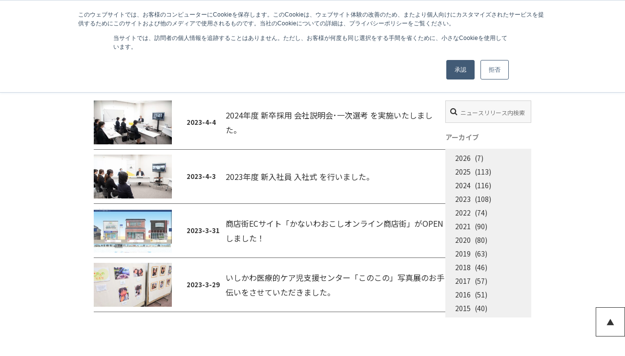

--- FILE ---
content_type: text/html; charset=UTF-8
request_url: https://www.notoinsatu.co.jp/date/2023/page/5/
body_size: 15501
content:
<!DOCTYPE html>
<html lang="ja" class="no-js">
<head>
  <meta charset="UTF-8">
  <meta http-equiv="X-UA-Compatible" content="IE=edge">
  <meta name="viewport" content="width=device-width, initial-scale=1, minimum-scale=1">

  
  <title>2023 - 5ページ目 (6ページ中) - Knowledge Climber 能登印刷株式会社</title>
  <link rel="shortcut icon" href="https://www.notoinsatu.co.jp/wp2/wp-content/themes/np/images/favicon.ico" />
  <!-- Google Tag Manager -->
  <script>(function(w,d,s,l,i){w[l]=w[l]||[];w[l].push({'gtm.start':
  new Date().getTime(),event:'gtm.js'});var f=d.getElementsByTagName(s)[0],
  j=d.createElement(s),dl=l!='dataLayer'?'&l='+l:'';j.async=true;j.src=
  'https://www.googletagmanager.com/gtm.js?id='+i+dl;f.parentNode.insertBefore(j,f);
  })(window,document,'script','dataLayer','GTM-P3Z6RR3');</script>
  <!-- End Google Tag Manager -->
  <link rel="preconnect" href="https://fonts.googleapis.com">
  <link rel="preconnect" href="https://fonts.gstatic.com" crossorigin>
  <link href="https://fonts.googleapis.com/css2?family=Roboto:wght@100;400;700&family=M+PLUS+Rounded+1c:wght@100;300;400;500;700;800;900&family=Noto+Sans+JP:wght@100;300;400;500;700;900&family=Questrial&family=Sawarabi+Gothic&family=Sawarabi+Mincho&family=Questrial&display=swap" rel="stylesheet">
  <meta name='robots' content='noindex, follow' />
	<style>img:is([sizes="auto" i], [sizes^="auto," i]) { contain-intrinsic-size: 3000px 1500px }</style>
	
	<!-- This site is optimized with the Yoast SEO plugin v26.0 - https://yoast.com/wordpress/plugins/seo/ -->
	<meta property="og:locale" content="ja_JP" />
	<meta property="og:type" content="website" />
	<meta property="og:title" content="2023 - 5ページ目 (6ページ中) - Knowledge Climber 能登印刷株式会社" />
	<meta property="og:url" content="https://www.notoinsatu.co.jp/date/2023/" />
	<meta property="og:site_name" content="Knowledge Climber 能登印刷株式会社" />
	<meta name="twitter:card" content="summary_large_image" />
	<script type="application/ld+json" class="yoast-schema-graph">{"@context":"https://schema.org","@graph":[{"@type":"CollectionPage","@id":"https://www.notoinsatu.co.jp/date/2023/","url":"https://www.notoinsatu.co.jp/date/2023/page/5/","name":"2023 - 5ページ目 (6ページ中) - Knowledge Climber 能登印刷株式会社","isPartOf":{"@id":"https://www.notoinsatu.co.jp/#website"},"primaryImageOfPage":{"@id":"https://www.notoinsatu.co.jp/date/2023/page/5/#primaryimage"},"image":{"@id":"https://www.notoinsatu.co.jp/date/2023/page/5/#primaryimage"},"thumbnailUrl":"https://www.notoinsatu.co.jp/wp2/wp-content/uploads/2023/04/7fd7d1bbcf84ce759f1e4eb545d9bab9-scaled.jpg","breadcrumb":{"@id":"https://www.notoinsatu.co.jp/date/2023/page/5/#breadcrumb"},"inLanguage":"ja"},{"@type":"ImageObject","inLanguage":"ja","@id":"https://www.notoinsatu.co.jp/date/2023/page/5/#primaryimage","url":"https://www.notoinsatu.co.jp/wp2/wp-content/uploads/2023/04/7fd7d1bbcf84ce759f1e4eb545d9bab9-scaled.jpg","contentUrl":"https://www.notoinsatu.co.jp/wp2/wp-content/uploads/2023/04/7fd7d1bbcf84ce759f1e4eb545d9bab9-scaled.jpg","width":2560,"height":1709,"caption":"会社説明会"},{"@type":"BreadcrumbList","@id":"https://www.notoinsatu.co.jp/date/2023/page/5/#breadcrumb","itemListElement":[{"@type":"ListItem","position":1,"name":"ホーム","item":"https://www.notoinsatu.co.jp/"},{"@type":"ListItem","position":2,"name":"アーカイブ: 2023"}]},{"@type":"WebSite","@id":"https://www.notoinsatu.co.jp/#website","url":"https://www.notoinsatu.co.jp/","name":"情報価値プロデュースの能登印刷株式会社（ナレッジクライマー）","description":"デジタルに強い情報価値プロデュース企業","publisher":{"@id":"https://www.notoinsatu.co.jp/#organization"},"alternateName":"能登印刷株式会社","potentialAction":[{"@type":"SearchAction","target":{"@type":"EntryPoint","urlTemplate":"https://www.notoinsatu.co.jp/?s={search_term_string}"},"query-input":{"@type":"PropertyValueSpecification","valueRequired":true,"valueName":"search_term_string"}}],"inLanguage":"ja"},{"@type":"Organization","@id":"https://www.notoinsatu.co.jp/#organization","name":"能登印刷株式会社","url":"https://www.notoinsatu.co.jp/","logo":{"@type":"ImageObject","inLanguage":"ja","@id":"https://www.notoinsatu.co.jp/#/schema/logo/image/","url":"https://www.notoinsatu.co.jp/wp2/wp-content/uploads/2024/07/532cf938f33d0e3b1f9223f5c15d02b3.jpg","contentUrl":"https://www.notoinsatu.co.jp/wp2/wp-content/uploads/2024/07/532cf938f33d0e3b1f9223f5c15d02b3.jpg","width":624,"height":227,"caption":"能登印刷株式会社"},"image":{"@id":"https://www.notoinsatu.co.jp/#/schema/logo/image/"},"sameAs":["https://www.facebook.com/notoinsatu","https://www.instagram.com/knowledge_climber/","https://www.pinterest.jp/knowledgeclimber/","https://x.com/knowledge_cuma"]}]}</script>
	<!-- / Yoast SEO plugin. -->


<link rel="stylesheet" href="https://www.notoinsatu.co.jp/wp2/wp-content/plugins/instagram-feed/css/sbi-styles.min.css?ver=6.9.1">
<link rel="stylesheet" href="https://www.notoinsatu.co.jp/wp2/wp-includes/css/dist/block-library/style.min.css?ver=6.8.3">
<style id='classic-theme-styles-inline-css' type='text/css'>
/*! This file is auto-generated */
.wp-block-button__link{color:#fff;background-color:#32373c;border-radius:9999px;box-shadow:none;text-decoration:none;padding:calc(.667em + 2px) calc(1.333em + 2px);font-size:1.125em}.wp-block-file__button{background:#32373c;color:#fff;text-decoration:none}
</style>
<style id='global-styles-inline-css' type='text/css'>
:root{--wp--preset--aspect-ratio--square: 1;--wp--preset--aspect-ratio--4-3: 4/3;--wp--preset--aspect-ratio--3-4: 3/4;--wp--preset--aspect-ratio--3-2: 3/2;--wp--preset--aspect-ratio--2-3: 2/3;--wp--preset--aspect-ratio--16-9: 16/9;--wp--preset--aspect-ratio--9-16: 9/16;--wp--preset--color--black: #000000;--wp--preset--color--cyan-bluish-gray: #abb8c3;--wp--preset--color--white: #ffffff;--wp--preset--color--pale-pink: #f78da7;--wp--preset--color--vivid-red: #cf2e2e;--wp--preset--color--luminous-vivid-orange: #ff6900;--wp--preset--color--luminous-vivid-amber: #fcb900;--wp--preset--color--light-green-cyan: #7bdcb5;--wp--preset--color--vivid-green-cyan: #00d084;--wp--preset--color--pale-cyan-blue: #8ed1fc;--wp--preset--color--vivid-cyan-blue: #0693e3;--wp--preset--color--vivid-purple: #9b51e0;--wp--preset--gradient--vivid-cyan-blue-to-vivid-purple: linear-gradient(135deg,rgba(6,147,227,1) 0%,rgb(155,81,224) 100%);--wp--preset--gradient--light-green-cyan-to-vivid-green-cyan: linear-gradient(135deg,rgb(122,220,180) 0%,rgb(0,208,130) 100%);--wp--preset--gradient--luminous-vivid-amber-to-luminous-vivid-orange: linear-gradient(135deg,rgba(252,185,0,1) 0%,rgba(255,105,0,1) 100%);--wp--preset--gradient--luminous-vivid-orange-to-vivid-red: linear-gradient(135deg,rgba(255,105,0,1) 0%,rgb(207,46,46) 100%);--wp--preset--gradient--very-light-gray-to-cyan-bluish-gray: linear-gradient(135deg,rgb(238,238,238) 0%,rgb(169,184,195) 100%);--wp--preset--gradient--cool-to-warm-spectrum: linear-gradient(135deg,rgb(74,234,220) 0%,rgb(151,120,209) 20%,rgb(207,42,186) 40%,rgb(238,44,130) 60%,rgb(251,105,98) 80%,rgb(254,248,76) 100%);--wp--preset--gradient--blush-light-purple: linear-gradient(135deg,rgb(255,206,236) 0%,rgb(152,150,240) 100%);--wp--preset--gradient--blush-bordeaux: linear-gradient(135deg,rgb(254,205,165) 0%,rgb(254,45,45) 50%,rgb(107,0,62) 100%);--wp--preset--gradient--luminous-dusk: linear-gradient(135deg,rgb(255,203,112) 0%,rgb(199,81,192) 50%,rgb(65,88,208) 100%);--wp--preset--gradient--pale-ocean: linear-gradient(135deg,rgb(255,245,203) 0%,rgb(182,227,212) 50%,rgb(51,167,181) 100%);--wp--preset--gradient--electric-grass: linear-gradient(135deg,rgb(202,248,128) 0%,rgb(113,206,126) 100%);--wp--preset--gradient--midnight: linear-gradient(135deg,rgb(2,3,129) 0%,rgb(40,116,252) 100%);--wp--preset--font-size--small: 13px;--wp--preset--font-size--medium: 20px;--wp--preset--font-size--large: 36px;--wp--preset--font-size--x-large: 42px;--wp--preset--spacing--20: 0.44rem;--wp--preset--spacing--30: 0.67rem;--wp--preset--spacing--40: 1rem;--wp--preset--spacing--50: 1.5rem;--wp--preset--spacing--60: 2.25rem;--wp--preset--spacing--70: 3.38rem;--wp--preset--spacing--80: 5.06rem;--wp--preset--shadow--natural: 6px 6px 9px rgba(0, 0, 0, 0.2);--wp--preset--shadow--deep: 12px 12px 50px rgba(0, 0, 0, 0.4);--wp--preset--shadow--sharp: 6px 6px 0px rgba(0, 0, 0, 0.2);--wp--preset--shadow--outlined: 6px 6px 0px -3px rgba(255, 255, 255, 1), 6px 6px rgba(0, 0, 0, 1);--wp--preset--shadow--crisp: 6px 6px 0px rgba(0, 0, 0, 1);}:where(.is-layout-flex){gap: 0.5em;}:where(.is-layout-grid){gap: 0.5em;}body .is-layout-flex{display: flex;}.is-layout-flex{flex-wrap: wrap;align-items: center;}.is-layout-flex > :is(*, div){margin: 0;}body .is-layout-grid{display: grid;}.is-layout-grid > :is(*, div){margin: 0;}:where(.wp-block-columns.is-layout-flex){gap: 2em;}:where(.wp-block-columns.is-layout-grid){gap: 2em;}:where(.wp-block-post-template.is-layout-flex){gap: 1.25em;}:where(.wp-block-post-template.is-layout-grid){gap: 1.25em;}.has-black-color{color: var(--wp--preset--color--black) !important;}.has-cyan-bluish-gray-color{color: var(--wp--preset--color--cyan-bluish-gray) !important;}.has-white-color{color: var(--wp--preset--color--white) !important;}.has-pale-pink-color{color: var(--wp--preset--color--pale-pink) !important;}.has-vivid-red-color{color: var(--wp--preset--color--vivid-red) !important;}.has-luminous-vivid-orange-color{color: var(--wp--preset--color--luminous-vivid-orange) !important;}.has-luminous-vivid-amber-color{color: var(--wp--preset--color--luminous-vivid-amber) !important;}.has-light-green-cyan-color{color: var(--wp--preset--color--light-green-cyan) !important;}.has-vivid-green-cyan-color{color: var(--wp--preset--color--vivid-green-cyan) !important;}.has-pale-cyan-blue-color{color: var(--wp--preset--color--pale-cyan-blue) !important;}.has-vivid-cyan-blue-color{color: var(--wp--preset--color--vivid-cyan-blue) !important;}.has-vivid-purple-color{color: var(--wp--preset--color--vivid-purple) !important;}.has-black-background-color{background-color: var(--wp--preset--color--black) !important;}.has-cyan-bluish-gray-background-color{background-color: var(--wp--preset--color--cyan-bluish-gray) !important;}.has-white-background-color{background-color: var(--wp--preset--color--white) !important;}.has-pale-pink-background-color{background-color: var(--wp--preset--color--pale-pink) !important;}.has-vivid-red-background-color{background-color: var(--wp--preset--color--vivid-red) !important;}.has-luminous-vivid-orange-background-color{background-color: var(--wp--preset--color--luminous-vivid-orange) !important;}.has-luminous-vivid-amber-background-color{background-color: var(--wp--preset--color--luminous-vivid-amber) !important;}.has-light-green-cyan-background-color{background-color: var(--wp--preset--color--light-green-cyan) !important;}.has-vivid-green-cyan-background-color{background-color: var(--wp--preset--color--vivid-green-cyan) !important;}.has-pale-cyan-blue-background-color{background-color: var(--wp--preset--color--pale-cyan-blue) !important;}.has-vivid-cyan-blue-background-color{background-color: var(--wp--preset--color--vivid-cyan-blue) !important;}.has-vivid-purple-background-color{background-color: var(--wp--preset--color--vivid-purple) !important;}.has-black-border-color{border-color: var(--wp--preset--color--black) !important;}.has-cyan-bluish-gray-border-color{border-color: var(--wp--preset--color--cyan-bluish-gray) !important;}.has-white-border-color{border-color: var(--wp--preset--color--white) !important;}.has-pale-pink-border-color{border-color: var(--wp--preset--color--pale-pink) !important;}.has-vivid-red-border-color{border-color: var(--wp--preset--color--vivid-red) !important;}.has-luminous-vivid-orange-border-color{border-color: var(--wp--preset--color--luminous-vivid-orange) !important;}.has-luminous-vivid-amber-border-color{border-color: var(--wp--preset--color--luminous-vivid-amber) !important;}.has-light-green-cyan-border-color{border-color: var(--wp--preset--color--light-green-cyan) !important;}.has-vivid-green-cyan-border-color{border-color: var(--wp--preset--color--vivid-green-cyan) !important;}.has-pale-cyan-blue-border-color{border-color: var(--wp--preset--color--pale-cyan-blue) !important;}.has-vivid-cyan-blue-border-color{border-color: var(--wp--preset--color--vivid-cyan-blue) !important;}.has-vivid-purple-border-color{border-color: var(--wp--preset--color--vivid-purple) !important;}.has-vivid-cyan-blue-to-vivid-purple-gradient-background{background: var(--wp--preset--gradient--vivid-cyan-blue-to-vivid-purple) !important;}.has-light-green-cyan-to-vivid-green-cyan-gradient-background{background: var(--wp--preset--gradient--light-green-cyan-to-vivid-green-cyan) !important;}.has-luminous-vivid-amber-to-luminous-vivid-orange-gradient-background{background: var(--wp--preset--gradient--luminous-vivid-amber-to-luminous-vivid-orange) !important;}.has-luminous-vivid-orange-to-vivid-red-gradient-background{background: var(--wp--preset--gradient--luminous-vivid-orange-to-vivid-red) !important;}.has-very-light-gray-to-cyan-bluish-gray-gradient-background{background: var(--wp--preset--gradient--very-light-gray-to-cyan-bluish-gray) !important;}.has-cool-to-warm-spectrum-gradient-background{background: var(--wp--preset--gradient--cool-to-warm-spectrum) !important;}.has-blush-light-purple-gradient-background{background: var(--wp--preset--gradient--blush-light-purple) !important;}.has-blush-bordeaux-gradient-background{background: var(--wp--preset--gradient--blush-bordeaux) !important;}.has-luminous-dusk-gradient-background{background: var(--wp--preset--gradient--luminous-dusk) !important;}.has-pale-ocean-gradient-background{background: var(--wp--preset--gradient--pale-ocean) !important;}.has-electric-grass-gradient-background{background: var(--wp--preset--gradient--electric-grass) !important;}.has-midnight-gradient-background{background: var(--wp--preset--gradient--midnight) !important;}.has-small-font-size{font-size: var(--wp--preset--font-size--small) !important;}.has-medium-font-size{font-size: var(--wp--preset--font-size--medium) !important;}.has-large-font-size{font-size: var(--wp--preset--font-size--large) !important;}.has-x-large-font-size{font-size: var(--wp--preset--font-size--x-large) !important;}
:where(.wp-block-post-template.is-layout-flex){gap: 1.25em;}:where(.wp-block-post-template.is-layout-grid){gap: 1.25em;}
:where(.wp-block-columns.is-layout-flex){gap: 2em;}:where(.wp-block-columns.is-layout-grid){gap: 2em;}
:root :where(.wp-block-pullquote){font-size: 1.5em;line-height: 1.6;}
</style>
<link rel="stylesheet" href="https://www.notoinsatu.co.jp/wp2/wp-content/plugins/responsive-lightbox/assets/nivo/nivo-lightbox.min.css?ver=1.3.1">
<link rel="stylesheet" href="https://www.notoinsatu.co.jp/wp2/wp-content/plugins/responsive-lightbox/assets/nivo/themes/default/default.css?ver=1.3.1">
<link rel="stylesheet" href="https://www.notoinsatu.co.jp/wp2/wp-content/plugins/easy-table-of-contents/assets/css/screen.min.css?ver=2.0.76">
<style id='ez-toc-inline-css' type='text/css'>
div#ez-toc-container .ez-toc-title {font-size: 120%;}div#ez-toc-container .ez-toc-title {font-weight: 500;}div#ez-toc-container ul li , div#ez-toc-container ul li a {font-size: 95%;}div#ez-toc-container ul li , div#ez-toc-container ul li a {font-weight: 500;}div#ez-toc-container nav ul ul li {font-size: 90%;}
.ez-toc-container-direction {direction: ltr;}.ez-toc-counter ul{counter-reset: item ;}.ez-toc-counter nav ul li a::before {content: counters(item, '.', decimal) '. ';display: inline-block;counter-increment: item;flex-grow: 0;flex-shrink: 0;margin-right: .2em; float: left; }.ez-toc-widget-direction {direction: ltr;}.ez-toc-widget-container ul{counter-reset: item ;}.ez-toc-widget-container nav ul li a::before {content: counters(item, '.', decimal) '. ';display: inline-block;counter-increment: item;flex-grow: 0;flex-shrink: 0;margin-right: .2em; float: left; }
</style>
<link rel="stylesheet" href="//netdna.bootstrapcdn.com/font-awesome/4.7.0/css/font-awesome.css?ver=6.8.3">
<link rel="stylesheet" href="https://unpkg.com/purecss@2.0.3/build/pure-min.css?ver=2.0.3" integrity="sha384-cg6SkqEOCV1NbJoCu11+bm0NvBRc8IYLRGXkmNrqUBfTjmMYwNKPWBTIKyw9mHNJ" crossorigin="anonymous">
<link rel="stylesheet" href="https://unpkg.com/purecss@2.0.3/build/grids-responsive-min.css?ver=2.0.3">
<link rel="stylesheet" href="https://www.notoinsatu.co.jp/wp2/wp-content/themes/np/css/pure-drawer.css?ver=1.0.2">
<link rel="stylesheet" href="https://cdnjs.cloudflare.com/ajax/libs/slick-carousel/1.9.0/slick.css?ver=1.9.0">
<link rel="stylesheet" href="https://cdnjs.cloudflare.com/ajax/libs/slick-carousel/1.9.0/slick-theme.min.css?ver=1.9.0">
<link rel="stylesheet" href="https://www.notoinsatu.co.jp/wp2/wp-content/themes/np/style.css?ver=2026011384109">
<link rel="stylesheet" href="//cdnjs.cloudflare.com/ajax/libs/flexslider/2.7.1/flexslider.min.css?ver=1">
<link rel="stylesheet" href="https://www.notoinsatu.co.jp/wp2/wp-content/themes/np/css/jquery-ui-1.10.4.custom.min.css?ver=1">
<link rel="stylesheet" href="https://www.notoinsatu.co.jp/wp2/wp-content/plugins/add-to-any/addtoany.min.css?ver=1.16">
<script type="text/javascript" id="addtoany-core-js-before">
/* <![CDATA[ */
window.a2a_config=window.a2a_config||{};a2a_config.callbacks=[];a2a_config.overlays=[];a2a_config.templates={};a2a_localize = {
	Share: "共有",
	Save: "ブックマーク",
	Subscribe: "購読",
	Email: "メール",
	Bookmark: "ブックマーク",
	ShowAll: "すべて表示する",
	ShowLess: "小さく表示する",
	FindServices: "サービスを探す",
	FindAnyServiceToAddTo: "追加するサービスを今すぐ探す",
	PoweredBy: "Powered by",
	ShareViaEmail: "メールでシェアする",
	SubscribeViaEmail: "メールで購読する",
	BookmarkInYourBrowser: "ブラウザにブックマーク",
	BookmarkInstructions: "このページをブックマークするには、 Ctrl+D または \u2318+D を押下。",
	AddToYourFavorites: "お気に入りに追加",
	SendFromWebOrProgram: "任意のメールアドレスまたはメールプログラムから送信",
	EmailProgram: "メールプログラム",
	More: "詳細&#8230;",
	ThanksForSharing: "共有ありがとうございます !",
	ThanksForFollowing: "フォローありがとうございます !"
};

a2a_config.icon_color="#333333,#ffffff";
/* ]]> */
</script>
<script type="text/javascript" defer src="https://static.addtoany.com/menu/page.js" id="addtoany-core-js"></script>
<script type="text/javascript" src="https://www.notoinsatu.co.jp/wp2/wp-includes/js/jquery/jquery.min.js?ver=3.7.1" id="jquery-core-js"></script>
<script type="text/javascript" src="https://www.notoinsatu.co.jp/wp2/wp-includes/js/jquery/jquery-migrate.min.js?ver=3.4.1" id="jquery-migrate-js"></script>
<script type="text/javascript" defer src="https://www.notoinsatu.co.jp/wp2/wp-content/plugins/add-to-any/addtoany.min.js?ver=1.1" id="addtoany-jquery-js"></script>
<script type="text/javascript" src="https://www.notoinsatu.co.jp/wp2/wp-content/plugins/responsive-lightbox/assets/infinitescroll/infinite-scroll.pkgd.min.js?ver=4.0.1" id="responsive-lightbox-infinite-scroll-js"></script>
<script type="text/javascript" src="https://cdnjs.cloudflare.com/ajax/libs/slick-carousel/1.9.0/slick.min.js?ver=1.9.0" id="slick-js"></script>
<script type="text/javascript" src="https://www.notoinsatu.co.jp/wp2/wp-content/themes/np/js/jquery.inview.js?ver=6.8.3" id="inview-js"></script>
<script type="text/javascript" src="https://www.notoinsatu.co.jp/wp2/wp-content/themes/np/js/stickyfill.min.js?ver=1" id="stickyfill-js"></script>
<script type="text/javascript" src="//cdnjs.cloudflare.com/ajax/libs/flexibility/1.0.6/flexibility.js?ver=6.8.3" id="flexibility-js"></script>
			<!-- DO NOT COPY THIS SNIPPET! Start of Page Analytics Tracking for HubSpot WordPress plugin v11.3.21-->
			<script class="hsq-set-content-id" data-content-id="listing-page">
				var _hsq = _hsq || [];
				_hsq.push(["setContentType", "listing-page"]);
			</script>
			<!-- DO NOT COPY THIS SNIPPET! End of Page Analytics Tracking for HubSpot WordPress plugin -->
			<style type="text/css">.broken_link, a.broken_link {
	text-decoration: line-through;
}</style>
  
  </head>


<body class="archive date paged paged-5 date-paged-5 wp-theme-np">

<!-- Google Tag Manager (noscript) -->
<noscript><iframe src="https://www.googletagmanager.com/ns.html?id=GTM-P3Z6RR3"
height="0" width="0" style="display:none;visibility:hidden"></iframe></noscript>
<!-- End Google Tag Manager (noscript) -->

<div id="wrap">

  <header id="header">
    <div class="header-inner">
      <div class="header-top">
        <div class="header-top-left">
          <a class="header-top-noto" href="https://www.notoinsatu.co.jp"><span>能登印刷株式会社</span></a>
          <a class="header-top-cont" href="https://knowledge-climber.recruit-site.biz/" target="_blank" title="採用情報"><span>採用情報</span></a>
          <a class="header-top-semi" href="https://semi-colon.net/" target="_blank"><span class="sub-text">Web制作・Webマーケティング支援</span><span class="img-semi-colon"><img src="https://www.notoinsatu.co.jp/wp2/wp-content/themes/np/images/semi-colon-logo.svg" alt="セミコロンのロゴ" /></span></a>
          <a class="header-top-oomura" href="http://www.omura-p.co.jp/" target="_blank"><span>大村印刷株式会社</span></a>
          <a class="header-top-narecuma" href="https://service.knowledgeclimber.com/narecuma/home" target="_blank"><span>未来を作る！<br />ナレクマ</span></a>
        </div>
        <div class="header-top-right">
          <form method="get" id="searchform" action="https://www.notoinsatu.co.jp">
            <input type="text" name="s" id="s">
            <button type="submit"><i class="fa fa-search" aria-hidden="true"></i></button>
          </form>
                    <a href="https://www.notoinsatu.co.jp/contact/" title="問い合わせする">問い合わせする<!--<img src="https://www.notoinsatu.co.jp/wp2/wp-content/themes/np/images/icon-contact.svg" alt="" />--></a>
        </div>
      </div>

      <div class="site-title">
      <a href="https://www.notoinsatu.co.jp" class="logo">
        <span class="logo-mark"><img src="https://www.notoinsatu.co.jp/wp2/wp-content/themes/np/images/NC_group-logo_wh.svg" alt="Knowledge Climber 能登印刷株式会社" /></span>
      </a>
      </div>
    <div class="menu">
      <ul>
        <li class="mn-business mega-menu">
          <a href="https://www.notoinsatu.co.jp/business/">事業領域</a>
          <div class="children" style="display: none">
            <p class="title"><a href="https://www.notoinsatu.co.jp/business/">事業領域</a></p>
            <ul>
                            <li data-delighter>
                <a href="https://www.notoinsatu.co.jp/business/marketing_communication/"><span>
                  マーケティング  コミュニケーション                </a></span>
                <ul>
<li><a href="https://www.notoinsatu.co.jp/business/marketing_communication/digitalpromotion/">デジタルプロモーション</a></li>
<li><a href="https://www.notoinsatu.co.jp/business/marketing_communication/promotiontoolproduction/">プロモーションツール制作</a></li>
<li><a href="https://www.notoinsatu.co.jp/business/marketing_communication/videocontentproduction/">映像コンテンツ制作</a></li>
<li><a href="https://www.notoinsatu.co.jp/business/marketing_communication/marketingresearch/">マーケティングリサーチ</a></li>
</ul>
              </li>
                            <li data-delighter>
                <a href="https://www.notoinsatu.co.jp/business/corporate_communication-2/"><span>
                  コーポレート  コミュニケーション                </a></span>
                <ul>
<li><a href="https://www.notoinsatu.co.jp/business/corporate_communication-2/corporatebranding/">コーポレートブランディング</a></li>
<li><a href="https://www.notoinsatu.co.jp/business/corporate_communication-2/recruitingsupport/">リクルーティング支援</a></li>
<li><a href="https://www.notoinsatu.co.jp/business/corporate_communication-2/anniversaryproject/">周年記念サポート</a></li>
<li><a href="https://www.notoinsatu.co.jp/business/corporate_communication-2/investerrelationssolution/">IRソリューション</a></li>
</ul>
              </li>
                            <li data-delighter>
                <a href="https://www.notoinsatu.co.jp/business/system_development/"><span>
                  DX支援                </a></span>
                <ul>
<li><a href="https://www.notoinsatu.co.jp/business/system_development/digital-archives/">デジタルアーカイブ（文書のデジタル化）</a></li>
<li><a href="https://www.notoinsatu.co.jp/business/system_development/software-development/">ソフトウェア開発</a></li>
<li><a href="https://www.notoinsatu.co.jp/business/system_development/web_system_development/">Webシステム開発</a></li>
<li><a href="https://www.notoinsatu.co.jp/business/system_development/sales_dx_support/">営業DX支援</a></li>
</ul>
              </li>
                            <li data-delighter>
                <a href="https://www.notoinsatu.co.jp/business/media_platform/"><span>
                  メディア事業・  プラットフォーム事業                </a></span>
                <ul>
<li><a href="https://www.notoinsatu.co.jp/business/media_platform/regional-revitalization-projects/">地域活性化事業</a></li>
<li><a href="https://www.notoinsatu.co.jp/business/media_platform/advertising-promotion/">広告プロモーション</a></li>
<li><a href="https://www.notoinsatu.co.jp/business/media_platform/media-planning-and-production/">自社メディア企画･制作</a></li>
<li><a href="https://www.notoinsatu.co.jp/business/media_platform/museum-u/">自社プラットフォーム事業</a></li>
</ul>
              </li>
                            <li data-delighter>
                <a href="https://www.notoinsatu.co.jp/business/electoronic_commerce/"><span>
                  EC事業                </a></span>
                <ul>
<li><a href="https://www.notoinsatu.co.jp/business/electoronic_commerce/ec_sales_agency_service/">EC販売代行サービス</a></li>
<li><a href="https://www.notoinsatu.co.jp/business/electoronic_commerce/webad/">ECプロモーションの代行</a></li>
<li><a href="https://www.notoinsatu.co.jp/business/electoronic_commerce/ec/">ネットショップの企画･制作</a></li>
<li><a href="https://www.notoinsatu.co.jp/business/electoronic_commerce/ec_site_management/">自社ECサイト運営</a></li>
</ul>
              </li>
                            <li data-delighter>
                <a href="https://www.notoinsatu.co.jp/business/print_publication_bookbind/"><span>
                  印刷・出版・製本加工                </a></span>
                <ul>
<li><a href="https://www.notoinsatu.co.jp/business/print_publication_bookbind/printing/">印刷</a></li>
<li><a href="https://www.notoinsatu.co.jp/business/print_publication_bookbind/editing_publishing/">編集・出版</a></li>
<li><a href="https://www.notoinsatu.co.jp/business/print_publication_bookbind/bookbinding-and-packaging/">製本加工・パッケージ</a></li>
<li><a href="https://www.notoinsatu.co.jp/business/print_publication_bookbind/novelty_t-shirt_production/">ノベルティ制作・Tシャツ</a></li>
</ul>
              </li>
                          </ul>
          </div>
        </li>
        <li class="mn-works"><a href="https://www.notoinsatu.co.jp/works/">制作実績</a></li>
        <li class="mn-column"><a href="https://www.notoinsatu.co.jp/note/">コラム・事例</a></li>
        <li class="mn-seminars"><a href="https://www.notoinsatu.co.jp/document/">お役立ち情報</a></li>
        <li class="mn-company mega-menu">
          <a href="https://www.notoinsatu.co.jp/company/">企業情報</a>
          <div class="children" style="display: none">
          <p class="title"><a href="https://www.notoinsatu.co.jp/company/">ABOUT US<span>企業情報</span></a></p>
          <ul>
            <li><a href="https://www.notoinsatu.co.jp/company/">ごあいさつ</a></li>
            <li><a href="https://www.notoinsatu.co.jp/company/#ch-profile">会社概要</a></li>
            <li><a href="https://www.notoinsatu.co.jp/company/#ch-access">アクセス</a></li>
            <li><a href="https://www.notoinsatu.co.jp/company/organization/">組織</a></li>
            <li><a href="https://www.notoinsatu.co.jp/company/history/">沿革</a></li>
            <li><a href="https://www.notoinsatu.co.jp/company/governance/">コーポレートガバナンス</a></li>
            <li><a href="https://www.notoinsatu.co.jp/company/action-plan/">一般事業主 行動計画</a></li>
            <li><a href="https://www.notoinsatu.co.jp/company/privacy/">個人情報保護方針</a></li>
            <li><a href="https://www.notoinsatu.co.jp/company/environmental/">環境方針（能登印刷白山工場）</a></li>
          </ul>
          <hr>
          <p class="title mn-sdgs"><a href="https://www.notoinsatu.co.jp/company/sdgs/">SDGs<span>持続可能な開発目標</span></a></p>
          <ul>
            <li><a href="https://www.notoinsatu.co.jp/company/sdgs/cuma_sdgs/">ナレクマグループのSDGs</a></li>
            <li><a href="https://www.notoinsatu.co.jp/company/sdgs/print_sdgs/">環境に配慮した印刷技術</a></li>
          </ul>
          <p class="title mn-sns"><a href="https://www.notoinsatu.co.jp/sns/">SNS<span>オウンドメディアSNS一覧</span></a></p>
          </div>
        </li>
                <li class="sp mn-sns"><a href="https://www.notoinsatu.co.jp/sns/">SNS</a></li>
        <li class="mn-newsrelease"><a href="https://www.notoinsatu.co.jp/newsrelease/">ニュース</a></li>
      </ul>
      </div>
      <a class="menu-btn" href="#"><span></span></a>
    </div>
  </header>




  <div id="container">
    <div id="content">

<div id="entry-header">
  <div class="breadcrumbs">
    <!-- Breadcrumb NavXT 7.4.1 -->
<span property="itemListElement" typeof="ListItem"><a property="item" typeof="WebPage" title="Knowledge Climber 能登印刷株式会社へ移動" href="https://www.notoinsatu.co.jp" class="home"><span property="name">ホーム</span></a><meta property="position" content="1"></span>　&gt;　<span property="itemListElement" typeof="ListItem"><span property="name">2023年</span><meta property="position" content="2"></span>  </div>
  <h1 id="page-title">NEWS<span>2023年4月</span></h1>
</div>

<div id="entry-content" class="article arch-content post-6317690 post type-post status-publish format-standard has-post-thumbnail hentry category-news">
  <div id="main">

        <ul class="news-list">
            
<li class="post-cont  bottom" data-delighter>
    <a href="https://www.notoinsatu.co.jp/news/6317690/">
    <span class='topicimg' style='background-image: url(https://www.notoinsatu.co.jp/wp2/wp-content/uploads/2023/04/7fd7d1bbcf84ce759f1e4eb545d9bab9-300x200.jpg);'></span>
  <div class="post-txt">
    <span class="post-date">2023-4-4</span>
    <span class="post-title">2024年度 新卒採用 会社説明会･一次選考 を実施いたしました。</span>
      </div>
  </a>
</li>
            
<li class="post-cont  bottom" data-delighter>
    <a href="https://www.notoinsatu.co.jp/news/6317749/">
    <span class='topicimg' style='background-image: url(https://www.notoinsatu.co.jp/wp2/wp-content/uploads/2023/04/DSC_3440-300x200.jpg);'></span>
  <div class="post-txt">
    <span class="post-date">2023-4-3</span>
    <span class="post-title">2023年度 新入社員 入社式 を行いました。</span>
      </div>
  </a>
</li>
            
<li class="post-cont  bottom" data-delighter>
    <a href="https://www.notoinsatu.co.jp/news/6317694/">
    <span class='topicimg' style='background-image: url(https://www.notoinsatu.co.jp/wp2/wp-content/uploads/2023/03/20230321184931-300x188.jpg);'></span>
  <div class="post-txt">
    <span class="post-date">2023-3-31</span>
    <span class="post-title">商店街ECサイト「かないわおこしオンライン商店街」がOPENしました！</span>
      </div>
  </a>
</li>
            
<li class="post-cont  bottom" data-delighter>
    <a href="https://www.notoinsatu.co.jp/news/6317623/">
    <span class='topicimg' style='background-image: url(https://www.notoinsatu.co.jp/wp2/wp-content/uploads/2023/03/20230320_085738-2-300x225.jpg);'></span>
  <div class="post-txt">
    <span class="post-date">2023-3-29</span>
    <span class="post-title">いしかわ医療的ケア児支援センター「このこの」写真展のお手伝いをさせていただきました。</span>
      </div>
  </a>
</li>
            
<li class="post-cont  bottom" data-delighter>
    <a href="https://www.notoinsatu.co.jp/news/6317595/">
    <span class='topicimg' style='background-image: url(https://www.notoinsatu.co.jp/wp2/wp-content/uploads/2023/03/f89f2a94b0bfae936446f2b339fa879e-300x200.png);'></span>
  <div class="post-txt">
    <span class="post-date">2023-3-24</span>
    <span class="post-title">2024年度 新卒採用の募集職種に「Webディレクター」を追加いたしました。</span>
      </div>
  </a>
</li>
            
<li class="post-cont  bottom" data-delighter>
    <a href="https://www.notoinsatu.co.jp/news/6317529/">
    <span class='topicimg' style='background-image: url(https://www.notoinsatu.co.jp/wp2/wp-content/uploads/2023/03/70ce325a437cb41010825ad064303832-300x197.png);'></span>
  <div class="post-txt">
    <span class="post-date">2023-3-17</span>
    <span class="post-title">優良WEB「全国対応可能なホームページ制作会社30選」に弊社が選ばれました。</span>
      </div>
  </a>
</li>
            
<li class="post-cont  bottom" data-delighter>
    <a href="https://www.notoinsatu.co.jp/news/6317502/">
    <span class='topicimg' style='background-image: url(https://www.notoinsatu.co.jp/wp2/wp-content/uploads/2023/03/e9b195fdd2fa86fa78f84b667bd0799a-300x200.jpg);'></span>
  <div class="post-txt">
    <span class="post-date">2023-3-15</span>
    <span class="post-title">今なら0円（無料）でホームページの診断をさせていただきます。</span>
      </div>
  </a>
</li>
            
<li class="post-cont  bottom" data-delighter>
    <a href="https://www.notoinsatu.co.jp/news/6317480/">
    <span class='topicimg' style='background-image: url(https://www.notoinsatu.co.jp/wp2/wp-content/uploads/2023/03/DSC_2940-300x200.jpg);'></span>
  <div class="post-txt">
    <span class="post-date">2023-3-13</span>
    <span class="post-title">「いしかわ就職フェア」にて多くの学生の皆様にお集まりいただきました。</span>
      </div>
  </a>
</li>
            
<li class="post-cont  bottom" data-delighter>
    <a href="https://www.notoinsatu.co.jp/news/6317391/">
    <span class='topicimg' style='background-image: url(https://www.notoinsatu.co.jp/wp2/wp-content/uploads/2023/03/9c82ea87c1ca5e5595005c76cc4a63ca-300x200.jpg);'></span>
  <div class="post-txt">
    <span class="post-date">2023-3-13</span>
    <span class="post-title">マスク着用の対応についてのお知らせをリリースしました。</span>
      </div>
  </a>
</li>
            
<li class="post-cont  bottom" data-delighter>
    <a href="https://www.notoinsatu.co.jp/news/6317258/">
    <span class='topicimg' style='background-image: url(https://www.notoinsatu.co.jp/wp2/wp-content/uploads/2023/03/3244442_s-300x212.jpg);'></span>
  <div class="post-txt">
    <span class="post-date">2023-3-10</span>
    <span class="post-title">制作部の社員が「文書情報管理士」最上位クラス「上級」に合格しました。</span>
      </div>
  </a>
</li>
            
<li class="post-cont  bottom" data-delighter>
    <a href="https://www.notoinsatu.co.jp/news/6317420/">
    <span class='topicimg' style='background-image: url(https://www.notoinsatu.co.jp/wp2/wp-content/uploads/2023/03/jobcafe_A_1200x628-1-300x157.jpg);'></span>
  <div class="post-txt">
    <span class="post-date">2023-3-9</span>
    <span class="post-title">3月10日（金）「いしかわ就職フェア」に参加いたします！</span>
      </div>
  </a>
</li>
            
<li class="post-cont  bottom" data-delighter>
    <a href="https://www.notoinsatu.co.jp/news/6317250/">
    <span class='topicimg' style='background-image: url(https://www.notoinsatu.co.jp/wp2/wp-content/uploads/2023/03/b0ffa150c96d886eb070deb4f6f3249f-300x212.jpg);'></span>
  <div class="post-txt">
    <span class="post-date">2023-3-3</span>
    <span class="post-title">第2四半期「ナレッジクライマー賞」の授与が行われました。</span>
      </div>
  </a>
</li>
            
<li class="post-cont  bottom" data-delighter>
    <a href="https://www.notoinsatu.co.jp/news/6317171/">
    <span class='topicimg' style='background-image: url(https://www.notoinsatu.co.jp/wp2/wp-content/uploads/2023/03/b3839765f10fd6c3467b88fe47801db7-300x200.png);'></span>
  <div class="post-txt">
    <span class="post-date">2023-3-1</span>
    <span class="post-title">2024年度 新卒採用エントリー受付を開始いたしました。</span>
      </div>
  </a>
</li>
            
<li class="post-cont  bottom" data-delighter>
    <a href="https://www.notoinsatu.co.jp/news/6316995/">
    <span class='topicimg' style='background-image: url(https://www.notoinsatu.co.jp/wp2/wp-content/uploads/2023/02/46a88a54c1a74881452124f1f1dc8ad8-300x169.png);'></span>
  <div class="post-txt">
    <span class="post-date">2023-2-27</span>
    <span class="post-title">Web校正サービス「np-talk」説明動画「np-talkのススメ。 」を公開しました。</span>
      </div>
  </a>
</li>
            
<li class="post-cont  bottom" data-delighter>
    <a href="https://www.notoinsatu.co.jp/news/6316860/">
    <span class='topicimg' style='background-image: url(https://www.notoinsatu.co.jp/wp2/wp-content/uploads/2023/02/DSC_2480-300x200.jpg);'></span>
  <div class="post-txt">
    <span class="post-date">2023-2-21</span>
    <span class="post-title">「はっぴーママいしかわ」のVol.93（2023年3･4月号）を発行しました。</span>
      </div>
  </a>
</li>
            
<li class="post-cont  bottom" data-delighter>
    <a href="https://www.notoinsatu.co.jp/news/6316722/">
    <span class='topicimg' style='background-image: url(https://www.notoinsatu.co.jp/wp2/wp-content/uploads/2023/02/87fad139ae99669c47f2ea6df97101dd-e1676004834157-300x225.png);'></span>
  <div class="post-txt">
    <span class="post-date">2023-2-17</span>
    <span class="post-title">広報の公式キャラクター「ナレクマちゃん」Instagram 始めました！</span>
      </div>
  </a>
</li>
            
<li class="post-cont  bottom" data-delighter>
    <a href="https://www.notoinsatu.co.jp/news/6316723/">
    <span class='topicimg' style='background-image: url(https://www.notoinsatu.co.jp/wp2/wp-content/uploads/2023/02/0d04aa93e62fd4c0c14f52a04d8c7e13-e1676018141873-300x117.png);'></span>
  <div class="post-txt">
    <span class="post-date">2023-2-10</span>
    <span class="post-title">短納期･低価格のWeb求人支援システム「ドンピシャ採用」で弊社･採用サイトをオープンしました！</span>
      </div>
  </a>
</li>
            
<li class="post-cont  bottom" data-delighter>
    <a href="https://www.notoinsatu.co.jp/news/6316677/">
    <span class='topicimg' style='background-image: url(https://www.notoinsatu.co.jp/wp2/wp-content/uploads/2023/02/93ac58b7cbe0f52397ac8388907ef68b-300x200.jpg);'></span>
  <div class="post-txt">
    <span class="post-date">2023-2-9</span>
    <span class="post-title">印刷機のオイルを交換しメンテナンスを行いました。</span>
      </div>
  </a>
</li>
            
<li class="post-cont  bottom" data-delighter>
    <a href="https://www.notoinsatu.co.jp/news/6316663/">
    <span class='topicimg' style='background-image: url(https://www.notoinsatu.co.jp/wp2/wp-content/uploads/2023/02/cover-BZ394oFfjtFc8z9AqnQXKPaKyCNzElzH-300x147.png);'></span>
  <div class="post-txt">
    <span class="post-date">2023-2-8</span>
    <span class="post-title">アクセスや問い合わせを増やすためのHP改善セミナー（無料）を開催いたします。</span>
      </div>
  </a>
</li>
            
<li class="post-cont  bottom" data-delighter>
    <a href="https://www.notoinsatu.co.jp/news/6316559/">
    <span class='topicimg' style='background-image: url(https://www.notoinsatu.co.jp/wp2/wp-content/uploads/2023/02/DSC02247-1-300x225.jpg);'></span>
  <div class="post-txt">
    <span class="post-date">2023-2-1</span>
    <span class="post-title">miicha.「白山市じわもんショッピングサイト」の事例紹介をさせていただきました。</span>
      </div>
  </a>
</li>
          </ul>
    <div class='wp-pagenavi' role='navigation'>
<span class='pages'>5 / 6</span><a class="first" aria-label="First Page" href="https://www.notoinsatu.co.jp/date/2023/">« 先頭</a><a class="previouspostslink" rel="prev" aria-label="前のページ" href="https://www.notoinsatu.co.jp/date/2023/page/4/">«</a><span class='extend'>...</span><a class="page smaller" title="ページ 2" href="https://www.notoinsatu.co.jp/date/2023/page/2/">2</a><a class="page smaller" title="ページ 3" href="https://www.notoinsatu.co.jp/date/2023/page/3/">3</a><a class="page smaller" title="ページ 4" href="https://www.notoinsatu.co.jp/date/2023/page/4/">4</a><span aria-current='page' class='current'>5</span><a class="page larger" title="ページ 6" href="https://www.notoinsatu.co.jp/date/2023/page/6/">6</a><a class="nextpostslink" rel="next" aria-label="次のページ" href="https://www.notoinsatu.co.jp/date/2023/page/6/">»</a>
</div>      </div><!-- #main -->
  <div id="side">

  <div class="right-nav post-nav">
    <form class="search" method="get" action="https://www.notoinsatu.co.jp">
      <label for="search-input"><i class="fa fa-search" aria-hidden="true"></i></label>
      <input type="hidden" name="post_type" value="post">
      <input name="s" id="s" type="text" placeholder="ニュースリリース内検索">
      <input id="submit" type="submit" value="">
    </form>
    <!--
    <h2>カテゴリー</h2>
    <ul>
          </ul>
    -->
    <h2>アーカイブ</h2>
    <ul>
      	<li><a href='https://www.notoinsatu.co.jp/date/2026/'>2026</a>&nbsp;(7)</li>
	<li><a href='https://www.notoinsatu.co.jp/date/2025/'>2025</a>&nbsp;(113)</li>
	<li><a href='https://www.notoinsatu.co.jp/date/2024/'>2024</a>&nbsp;(116)</li>
	<li><a href='https://www.notoinsatu.co.jp/date/2023/' aria-current="page">2023</a>&nbsp;(108)</li>
	<li><a href='https://www.notoinsatu.co.jp/date/2022/'>2022</a>&nbsp;(74)</li>
	<li><a href='https://www.notoinsatu.co.jp/date/2021/'>2021</a>&nbsp;(90)</li>
	<li><a href='https://www.notoinsatu.co.jp/date/2020/'>2020</a>&nbsp;(80)</li>
	<li><a href='https://www.notoinsatu.co.jp/date/2019/'>2019</a>&nbsp;(63)</li>
	<li><a href='https://www.notoinsatu.co.jp/date/2018/'>2018</a>&nbsp;(46)</li>
	<li><a href='https://www.notoinsatu.co.jp/date/2017/'>2017</a>&nbsp;(57)</li>
	<li><a href='https://www.notoinsatu.co.jp/date/2016/'>2016</a>&nbsp;(51)</li>
	<li><a href='https://www.notoinsatu.co.jp/date/2015/'>2015</a>&nbsp;(40)</li>
    </ul>
  </div><!-- .right-nav -->



</div><!-- #side -->

</div><!-- #entry-content -->

    </div><!-- #content -->
    <div id="footer">
            <div id="ft-address">
        <p>当社ならびに当社サービスに関して、ご質問やお見積り等をご希望の際は、<br class="for-pc">
          以下のフォームより、お気軽にお問い合わせください。</p>
        <ul>
                    <li class="ft-contact"><a href="https://www.notoinsatu.co.jp/contact/">問い合わせする</a><a href="https://www.notoinsatu.co.jp/document/">資料をダウンロードする</a></li>
          <li class="ft-tel">お電話でのお問い合わせ <a href="tel:0762740084"><i class="fa fa-phone"></i> 076-274-0084</a></li>
        </ul>
      </div>
                  <div id="ft-info">
        <div class="ft-left">
          <h2>
            <img src="https://www.notoinsatu.co.jp/wp2/wp-content/themes/np/images/NC_group-logo_wh_footer.svg" alt="Knowledge Climber 能登印刷株式会社" />
                      </h2>
          <p>メディア事業本部・生産本部・管理本部<br>
            〒924-0013　石川県白山市番匠町293番地</p>
          <p>本社<br>
            〒920-0855　石川県金沢市武蔵町7番10号</p>
          <p>オウンドメディア事業部・出版部<br>
            〒920-0863　石川県金沢市玉川町6番30号</p>
          <p>東京オフィス<br>
            〒101-0024　東京都千代田区神田和泉町1-7-1 扇ビル4階</p>
          <p>大阪オフィス<br>
            〒563-0032　大阪府池田市石橋2-14-1 橋本ビル3階</p>
          <p>富山営業所<br>
            〒939-8064　富山県富山市赤田761-1</p>
          <p class="group-company">グループ会社</p>
          <p><a href="http://www.omura-p.co.jp" target="_blank">大村印刷株式会社</a><br>
            〒920-0211　石川県金沢市湊1丁目7-1</p>
            <p><a href="http://www.gotoshoin.com/" target="_blank">株式会社梧桐書院</a><br>
            〒101-0024　東京都千代田区神田和泉町1-7-1 扇ビル4階</p>
          <ul class="ft-sns">
            <li><a href="https://www.facebook.com/notoinsatu/" target="_blank" rel="noopener"><img decoding="async" src="https://www.notoinsatu.co.jp/wp2/wp-content/themes/np/images/sns_facebook_wh.svg" alt="facebook"></a></li>
            <li><a href="https://www.instagram.com/knowledge_climber/" target="_blank" rel="noopener"><img decoding="async" src="https://www.notoinsatu.co.jp/wp2/wp-content/themes/np/images/sns_instagram_wh.svg" alt="instagram"></a></li>
            <li class="sns-twitter"><a href="https://twitter.com/Knowledge_Cuma" target="_blank" rel="noopener"><img decoding="async" src="https://www.notoinsatu.co.jp/wp2/wp-content/themes/np/images/sns_twitter_wh.svg" alt="twitter"></a></li>
            <li><a href="https://www.pinterest.jp/KnowledgeClimber/" target="_blank" rel="noopener"><img decoding="async" src="https://www.notoinsatu.co.jp/wp2/wp-content/themes/np/images/sns_pinterest_wh.svg" alt="pinterest"></a></li>
            </ul>
        </div>
        <div id="ft-link">
          <ul class="column3">
            <li><strong>事業領域</strong></li>
            <ul class="page_item-list"><li class="page_item page-item-6315130 page_item_has_children"><a href="https://www.notoinsatu.co.jp/business/marketing_communication/">マーケティング  コミュニケーション</a></li>
<li class="page_item page-item-6315053 page_item_has_children"><a href="https://www.notoinsatu.co.jp/business/corporate_communication-2/">コーポレート  コミュニケーション</a></li>
<li class="page_item page-item-6315098 page_item_has_children"><a href="https://www.notoinsatu.co.jp/business/system_development/">DX支援</a></li>
<li class="page_item page-item-6315099 page_item_has_children"><a href="https://www.notoinsatu.co.jp/business/media_platform/">メディア事業・  プラットフォーム事業</a></li>
<li class="page_item page-item-6315153 page_item_has_children"><a href="https://www.notoinsatu.co.jp/business/electoronic_commerce/">EC事業</a></li>
<li class="page_item page-item-6315143 page_item_has_children"><a href="https://www.notoinsatu.co.jp/business/print_publication_bookbind/">印刷・出版・製本加工</a></li>
</ul>
            <li><strong><a href="https://www.notoinsatu.co.jp/note/">コラム・事例</a></strong></li>
                        <li><strong><a href="https://www.notoinsatu.co.jp/document/">お役立ち情報</a></strong></li>
            <li><strong><a href="https://knowledge-climber.recruit-site.biz/" target="_blank">採用情報</a></strong></li>
          </ul>
          <ul class="column3">
            <li><strong><a href="https://www.notoinsatu.co.jp/company">企業情報</a></strong></li>
            <ul class="page_item-list"><li class="page_item page-item-6315391"><a href="https://www.notoinsatu.co.jp/company/brand/">コーポレートブランド</a></li>
<li class="page_item page-item-94"><a href="https://www.notoinsatu.co.jp/company/profile/">会社概要</a></li>
<li class="page_item page-item-108"><a href="https://www.notoinsatu.co.jp/company/access/">アクセス</a></li>
<li class="page_item page-item-331"><a href="https://www.notoinsatu.co.jp/company/organization/">組織</a></li>
<li class="page_item page-item-96"><a href="https://www.notoinsatu.co.jp/company/history/">沿革</a></li>
<li class="page_item page-item-106"><a href="https://www.notoinsatu.co.jp/company/governance/">コーポレートガバナンス</a></li>
<li class="page_item page-item-4524746"><a href="https://www.notoinsatu.co.jp/company/action-plan/">一般事業主 行動計画</a></li>
<li class="page_item page-item-116"><a href="https://www.notoinsatu.co.jp/company/privacy/">個人情報保護方針</a></li>
<li class="page_item page-item-6325791"><a href="https://www.notoinsatu.co.jp/company/environmental/">環境方針(能登印刷白山工場)</a></li>
</ul>
            <li><strong><a href="https://www.notoinsatu.co.jp/company/sdgs">SDGs</a></strong></li>
            <ul class="page_item-list"><li class="page_item page-item-6332037"><a href="https://www.notoinsatu.co.jp/company/sdgs/cuma_sdgs/">ナレクマグループのSDGs</a></li>
<li class="page_item page-item-6332040"><a href="https://www.notoinsatu.co.jp/company/sdgs/print_sdgs/">環境に配慮した印刷技術</a></li>
</ul>
                        <li><strong><a href="https://www.notoinsatu.co.jp/contact">お問い合わせ</a></strong></li>
          </ul>
          <ul class="column3">
                        <li><strong><a href="https://www.notoinsatu.co.jp/sns">オウンドメディア<br>SNS一覧</a></strong></li>
            <ul class="page_item-list">
              <li class="page_item"><a href="https://www.notoinsatu.co.jp/note/">のとののぉと</a></li>
              <li class="page_item"><a href="https://semi-colon.net/" target="_blank">セミコロン</a></li>
              <li class="page_item"><a href="https://museum-u.com/" target="_blank">MU</a></li>
              <li class="page_item"><a href="https://shop.umaumatankentai.com/" target="_blank">発見！うまうま探検隊</a></li>
              <li class="page_item"><a href="https://iijikanazawa.com/" target="_blank">いいじ金沢</a></li>
              <li class="page_item"><a href="https://happymama-ishikawa.com/" target="_blank">はっぴーママ</a></li>
              <li class="page_item"><a href="https://www.instagram.com/gourmediakanazawa_team/" target="_blank">グルメディア</a></li>
              <li class="page_item"><a href="https://beconnect.club/" target="_blank">ビーコネクト</a></li>
              <li class="page_item"><a href="https://campusassist.jp/startbook/" target="_blank">学生生活スタートブック</a></li>
            </ul>
            <li><strong><a href="https://www.notoinsatu.co.jp/newsrelease">ニュース</a></strong></li>
          </ul>
          <ul class="column2 sp-border">
            <li><strong>業界別制作実績</strong>
              <ul><li class="cat-children"><a href="https://www.notoinsatu.co.jp/works/industry/university/">大学</a></li><li class="cat-children"><a href="https://www.notoinsatu.co.jp/works/industry/education/">教育関連</a></li><li class="cat-children"><a href="https://www.notoinsatu.co.jp/works/industry/arts-crafts/">美術・工芸</a></li><li class="cat-children"><a href="https://www.notoinsatu.co.jp/works/industry/academic/">学会・研究機関</a></li><li class="cat-children"><a href="https://www.notoinsatu.co.jp/works/industry/hospital/">病院</a></li><li class="cat-children"><a href="https://www.notoinsatu.co.jp/works/industry/welfare/">福祉・介護</a></li><li class="cat-children"><a href="https://www.notoinsatu.co.jp/works/industry/municipality/">自治体・団体</a></li></ul><ul><li class="cat-children"><a href="https://www.notoinsatu.co.jp/works/industry/construction-manufacturing/">建設・製造</a></li><li class="cat-children"><a href="https://www.notoinsatu.co.jp/works/industry/manufacturer/">メーカー・商社</a></li><li class="cat-children"><a href="https://www.notoinsatu.co.jp/works/industry/transportation-communication/">運輸･通信</a></li><li class="cat-children"><a href="https://www.notoinsatu.co.jp/works/industry/finance-insurance/">金融・保険</a></li><li class="cat-children"><a href="https://www.notoinsatu.co.jp/works/industry/machine/">民間企業</a></li><li class="cat-children"><a href="https://www.notoinsatu.co.jp/works/industry/food-retail/">食品・小売</a></li><li class="cat-children"><a href="https://www.notoinsatu.co.jp/works/industry/service/">サービス</a></li><li class="cat-children"><a href="https://www.notoinsatu.co.jp/works/industry/media/">メディア</a></li></ul>              </li>
          </ul>
          <ul class="column2">
            <li><strong>形態別制作実績</strong>
              <ul><li class="cat-children"><a href="https://www.notoinsatu.co.jp/works/type/%e3%83%8e%e3%83%99%e3%83%ab%e3%83%86%e3%82%a3/">ノベルティ</a></li><li class="cat-children"><a href="https://www.notoinsatu.co.jp/works/type/web/">Webサイト</a></li><li class="cat-children"><a href="https://www.notoinsatu.co.jp/works/type/video/">動画</a></li><li class="cat-children"><a href="https://www.notoinsatu.co.jp/works/type/sign-display/">サイン・ディスプレイ</a></li><li class="cat-children"><a href="https://www.notoinsatu.co.jp/works/type/recruit/">採用</a></li><li class="cat-children"><a href="https://www.notoinsatu.co.jp/works/type/printing/">一般印刷</a></li><li class="cat-children"><a href="https://www.notoinsatu.co.jp/works/type/high-definition/">高精細印刷（美術印刷）</a></li></ul><ul><li class="cat-children"><a href="https://www.notoinsatu.co.jp/works/type/environmental/">環境印刷</a></li><li class="cat-children"><a href="https://www.notoinsatu.co.jp/works/type/publication/">出版</a></li><li class="cat-children"><a href="https://www.notoinsatu.co.jp/works/type/memorial/">社史・記念誌</a></li><li class="cat-children"><a href="https://www.notoinsatu.co.jp/works/type/package/">パッケージ</a></li><li class="cat-children"><a href="https://www.notoinsatu.co.jp/works/type/owned-media/">オウンドメディア</a></li><li class="cat-children"><a href="https://www.notoinsatu.co.jp/works/type/digitalarchive/">デジタルアーカイブ</a></li></ul>              </li>
          </ul>
                  </div><!-- #ft-link -->
        <div class="ft-bottom">
          <ul class="ft-ninsho">
              <li><a href="https://jp.fsc.org/jp-ja" target="_blank"><img style="height: 76px; margin-bottom: -16px;" src="https://www.notoinsatu.co.jp/wp2/wp-content/uploads/2023/10/FSC_C013678_Promotional_with_text_Portrait_GreenOnWhite_r_CLdBUl.png" alt="FSC｜弊社はFSC認証用紙の使用を推進しています。"></a></li>
              <li><a href="https://www.jfpi.or.jp/greenprinting/" target="_blank"><img src="https://www.notoinsatu.co.jp/wp2/wp-content/themes/np/images/ft_green.png" alt="グリーンプリンティング｜本工場は、環境に配慮したGD認定工場です。"></a></li>
              <li><a href="https://www.waterless.jp/" target="_blank"><img src="https://www.notoinsatu.co.jp/wp2/wp-content/themes/np/images/butterfly_logo.svg" alt="水なし印刷"></a></li>
              <li><a href="https://www.ink-jpima.org/ink_syokubutu.html" target="_blank"><img src="https://www.notoinsatu.co.jp/wp2/wp-content/themes/np/images/ink_syokubutu_logo.svg" alt="植物油インキ"></a></li>
              <li><a href="https://privacymark.jp" target="_blank"><img src="https://www.notoinsatu.co.jp/wp2/wp-content/themes/np/images/ft_pmark.png" alt="プライバシーマーク"></a></li>
              <li><a href="https://www.meti.go.jp/policy/sme_chiiki/chiiki_kenin_kigyou/index.html" target="_blank"><img src="https://www.notoinsatu.co.jp/wp2/wp-content/themes/np/images/ft_chiiki.png" alt="地域未来牽引企業"></a></li>
              <li><a href="https://www.pref.ishikawa.lg.jp/kenmin/danjo/suisinkigyou/ninteikigyounituite.html" target="_blank"><img src="https://www.notoinsatu.co.jp/wp2/wp-content/themes/np/images/ft_kasokuka.jpg" alt="いしかわ男女共同参画推進宣言企業"></a></li>
              <li><a href="https://www.pref.ishikawa.lg.jp/ontai/iso_business/" target="_blank"><img src="https://www.notoinsatu.co.jp/wp2/wp-content/themes/np/images/ft-iso.svg" alt="いしかわ版環境ISOロゴマーク地域未来牽引企業"></a></li>
            </ul>
            <p><a href="https://www.jfpi.or.jp/topics_detail6/id=27" target="_blank">印刷産業環境優良工場 （社）日本印刷産業連合会　奨励賞を受賞</a></p>
            <p id="copyright">Copyright(c) Noto Printing Corporation. All rights reserved.</p>
        </div>
                <p id="pagetop"><a href="#">▲</a></p>
      </div><!-- #ft-info -->
    </div><!-- #footer -->
  </div><!-- #container -->
</div><!-- #wrap -->

<script type="speculationrules">
{"prefetch":[{"source":"document","where":{"and":[{"href_matches":"\/*"},{"not":{"href_matches":["\/wp2\/wp-*.php","\/wp2\/wp-admin\/*","\/wp2\/wp-content\/uploads\/*","\/wp2\/wp-content\/*","\/wp2\/wp-content\/plugins\/*","\/wp2\/wp-content\/themes\/np\/*","\/*\\?(.+)"]}},{"not":{"selector_matches":"a[rel~=\"nofollow\"]"}},{"not":{"selector_matches":".no-prefetch, .no-prefetch a"}}]},"eagerness":"conservative"}]}
</script>
<!-- Instagram Feed JS -->
<script type="text/javascript">
var sbiajaxurl = "https://www.notoinsatu.co.jp/wp2/wp-admin/admin-ajax.php";
</script>
<script type="text/javascript" id="leadin-script-loader-js-js-extra">
/* <![CDATA[ */
var leadin_wordpress = {"userRole":"visitor","pageType":"archive","leadinPluginVersion":"11.3.21"};
/* ]]> */
</script>
<script type="text/javascript" src="https://js.hs-scripts.com/21301855.js?integration=WordPress&amp;ver=11.3.21" id="leadin-script-loader-js-js"></script>
<script type="text/javascript" src="https://www.notoinsatu.co.jp/wp2/wp-content/plugins/responsive-lightbox/assets/nivo/nivo-lightbox.min.js?ver=1.3.1" id="responsive-lightbox-nivo-js"></script>
<script type="text/javascript" src="https://www.notoinsatu.co.jp/wp2/wp-includes/js/underscore.min.js?ver=1.13.7" id="underscore-js"></script>
<script type="text/javascript" id="responsive-lightbox-js-before">
/* <![CDATA[ */
var rlArgs = {"script":"nivo","selector":"lightbox","customEvents":"","activeGalleries":false,"effect":"fade","clickOverlayToClose":true,"keyboardNav":true,"errorMessage":"The requested content cannot be loaded. Please try again later.","woocommerce_gallery":false,"ajaxurl":"https:\/\/www.notoinsatu.co.jp\/wp2\/wp-admin\/admin-ajax.php","nonce":"614d0333c3","preview":false,"postId":6317690,"scriptExtension":false};
/* ]]> */
</script>
<script type="text/javascript" src="https://www.notoinsatu.co.jp/wp2/wp-content/plugins/responsive-lightbox/js/front.js?ver=2.5.3" id="responsive-lightbox-js"></script>
<script type="text/javascript" id="ez-toc-scroll-scriptjs-js-extra">
/* <![CDATA[ */
var eztoc_smooth_local = {"scroll_offset":"30","add_request_uri":"","add_self_reference_link":""};
/* ]]> */
</script>
<script type="text/javascript" src="https://www.notoinsatu.co.jp/wp2/wp-content/plugins/easy-table-of-contents/assets/js/smooth_scroll.min.js?ver=2.0.76" id="ez-toc-scroll-scriptjs-js"></script>
<script type="text/javascript" src="https://www.notoinsatu.co.jp/wp2/wp-content/plugins/easy-table-of-contents/vendor/js-cookie/js.cookie.min.js?ver=2.2.1" id="ez-toc-js-cookie-js"></script>
<script type="text/javascript" src="https://www.notoinsatu.co.jp/wp2/wp-content/plugins/easy-table-of-contents/vendor/sticky-kit/jquery.sticky-kit.min.js?ver=1.9.2" id="ez-toc-jquery-sticky-kit-js"></script>
<script type="text/javascript" id="ez-toc-js-js-extra">
/* <![CDATA[ */
var ezTOC = {"smooth_scroll":"1","visibility_hide_by_default":"","scroll_offset":"30","fallbackIcon":"<span class=\"\"><span class=\"eztoc-hide\" style=\"display:none;\">Toggle<\/span><span class=\"ez-toc-icon-toggle-span\"><svg style=\"fill: #999;color:#999\" xmlns=\"http:\/\/www.w3.org\/2000\/svg\" class=\"list-377408\" width=\"20px\" height=\"20px\" viewBox=\"0 0 24 24\" fill=\"none\"><path d=\"M6 6H4v2h2V6zm14 0H8v2h12V6zM4 11h2v2H4v-2zm16 0H8v2h12v-2zM4 16h2v2H4v-2zm16 0H8v2h12v-2z\" fill=\"currentColor\"><\/path><\/svg><svg style=\"fill: #999;color:#999\" class=\"arrow-unsorted-368013\" xmlns=\"http:\/\/www.w3.org\/2000\/svg\" width=\"10px\" height=\"10px\" viewBox=\"0 0 24 24\" version=\"1.2\" baseProfile=\"tiny\"><path d=\"M18.2 9.3l-6.2-6.3-6.2 6.3c-.2.2-.3.4-.3.7s.1.5.3.7c.2.2.4.3.7.3h11c.3 0 .5-.1.7-.3.2-.2.3-.5.3-.7s-.1-.5-.3-.7zM5.8 14.7l6.2 6.3 6.2-6.3c.2-.2.3-.5.3-.7s-.1-.5-.3-.7c-.2-.2-.4-.3-.7-.3h-11c-.3 0-.5.1-.7.3-.2.2-.3.5-.3.7s.1.5.3.7z\"\/><\/svg><\/span><\/span>","chamomile_theme_is_on":""};
/* ]]> */
</script>
<script type="text/javascript" src="https://www.notoinsatu.co.jp/wp2/wp-content/plugins/easy-table-of-contents/assets/js/front.min.js?ver=2.0.76-1759404014" id="ez-toc-js-js"></script>
<script type="text/javascript" src="//cdnjs.cloudflare.com/ajax/libs/object-fit-images/3.2.3/ofi.min.js?ver=3.2.3" id="object-fit-images-js"></script>
<script type="text/javascript" src="https://www.notoinsatu.co.jp/wp2/wp-content/themes/np/seisaku/js/delighters.js?ver=20200706" id="delighters-js"></script>
<script type="text/javascript" src="https://www.notoinsatu.co.jp/wp2/wp-content/themes/np/js/np.js?ver=20161031" id="np-js"></script>
<script type="text/javascript" src="//cdnjs.cloudflare.com/ajax/libs/jquery-cookie/1.4.1/jquery.cookie.min.js?ver=1.4.1" id="cookie-js"></script>
<script type="text/javascript" src="//cdnjs.cloudflare.com/ajax/libs/flexslider/2.7.1/jquery.flexslider-min.js?ver=2.6.3" id="flexslider-js"></script>
<script type="text/javascript" src="https://www.notoinsatu.co.jp/wp2/wp-content/themes/np/js/jquery-ui-1.10.4.min.js?ver=20180906" id="jquery-ui-js"></script>

<script>
  
  //object-fit IE対応
  jQuery(function() {
    objectFitImages('img.ofi-contain, img.ofi-cover');
  });

  //stickyfill
  var elem = document.querySelectorAll('.sticky');
  Stickyfill.add(elem);

  //menu
  jQuery(function() {
    jQuery('.menu-btn').on('click', function() {
      jQuery('.menu').toggleClass('is-active');
    });
  });

</script>


</body>
</html>


--- FILE ---
content_type: text/css
request_url: https://www.notoinsatu.co.jp/wp2/wp-content/themes/np/style.css?ver=2026011384109
body_size: 25446
content:
/*
Theme Name: 能登印刷株式会社
*/

:root {
  --yellow-color: #edff26;
  --navy-color: #00053a;
  --bese-color: #333;
  --gray1-color: #666;
  --gray2-color: #777;
  --gray3-color: #999;
  --gray4-color: #ddd;
  --gray5-color: #f0f0f0;
}

@font-face {
  font-family: kawaii;
  src: url("fonts/KTEGAKI.eot");
  src: url("fonts/KTEGAKI.woff2") format("woff2"), url("fonts/KTEGAKI.woff") format("woff"), url("fonts/KTEGAKI.ttf") format("truetype");
}

@font-face {
  font-family: hanazome;
  src: url("fonts/hanazome.eot");
  src: url("fonts/hanazome.woff2") format("woff2"), url("fonts/hanazome.woff") format("woff"), url("fonts/hanazome.ttf") format("truetype");
}

.forpc {
  display: block !important;
}

.forpc-inline {
  display: inline-block !important;
}
@media screen and (max-width: 736px) {
  .forpc,
  .forpc-inline {
    display: none !important;
  }
}

.formb {
  display: none !important;
}
@media screen and (max-width: 736px) {
  .formb {
    display: block !important;
  }
}

.ofi-cover {
  object-fit: cover;
  font-family: "object-fit: cover";
}

.ofi-contain {
  object-fit: contain;
  font-family: "object-fit: contain";
}

/**
* Normalize
* ----------------------------------------------------------------------------
*/

html {
  font-family: sans-serif;
  -webkit-text-size-adjust: 100%;
  -ms-text-size-adjust: 100%;
}

body {
  margin: 0;
}

article,
aside,
details,
figcaption,
figure,
footer,
header,
main,
menu,
nav,
section,
summary {
  display: block;
}

audio:not([controls]) {
  display: none;
  height: 0;
}

[hidden],
template {
  display: none;
}

a {
  background-color: transparent;
}

abbr[title] {
  border-bottom: 1px dotted;
}

b,
strong {
  font-weight: 700;
}

small {
  font-size: 80%;
}

sub,
sup {
  font-size: 75%;
  line-height: 0;
  position: relative;
  vertical-align: baseline;
}

sup {
  top: -0.5em;
}

sub {
  bottom: -0.25em;
}

img {
  border: 0;
}

svg:not(:root) {
  overflow: hidden;
}

figure {
  margin: 0;
}

hr {
  -webkit-box-sizing: content-box;
  -moz-box-sizing: content-box;
  box-sizing: content-box;
}

code,
kbd,
pre,
samp {
  font-size: 1em;
}

button,
input,
optgroup,
select,
textarea {
  color: inherit;
  font: inherit;
  margin: 0;
}

select {
  text-transform: none;
}

button {
  overflow: visible;
}

button,
input,
select,
textarea {
  max-width: 100%;
}

button,
html input[type="button"],
input[type="reset"],
input[type="submit"] {
  appearance: button;
  cursor: pointer;
}

button[disabled],
html input[disabled] {
  cursor: default;
  opacity: 0.5;
}

button::-moz-focus-inner,
input::-moz-focus-inner {
  border: 0;
  padding: 0;
}

input[type="checkbox"],
input[type="radio"] {
  -webkit-box-sizing: border-box;
  -moz-box-sizing: border-box;
  box-sizing: border-box;
  margin-right: 0.4375em;
  padding: 0;
  accent-color: var(--bese-color);
}

input[type="date"]::-webkit-inner-spin-button,
input[type="date"]::-webkit-outer-spin-button,
input[type="time"]::-webkit-inner-spin-button,
input[type="time"]::-webkit-outer-spin-button,
input[type="datetime-local"]::-webkit-inner-spin-button,
input[type="datetime-local"]::-webkit-outer-spin-button,
input[type="week"]::-webkit-inner-spin-button,
input[type="week"]::-webkit-outer-spin-button,
input[type="month"]::-webkit-inner-spin-button,
input[type="month"]::-webkit-outer-spin-button,
input[type="number"]::-webkit-inner-spin-button,
input[type="number"]::-webkit-outer-spin-button {
  height: auto;
}

input[type="search"] {
  appearance: textfield;
}

input[type="search"]::-webkit-search-cancel-button,
input[type="search"]::-webkit-search-decoration {
  appearance: none;
}

fieldset {
  border: 1px solid #d1d1d1;
  margin: 0 0 1.75em;
  min-width: inherit;
  padding: 0.875em;
}

fieldset > :last-child {
  margin-bottom: 0;
}

legend {
  border: 0;
  padding: 0;
}

textarea {
  overflow: auto;
  vertical-align: top;
}

optgroup {
  font-weight: bold;
}

/**
* Typography
* ----------------------------------------------------------------------------
*/

html {
  font-size: 62.5%;
}

body, button, input, select, textarea {
  color: var(--bese-color);
  font-family: "Noto Sans JP", sans-serif;
  font-size: 1.6rem;
  line-height: 1.75;
  line-height: 1.9;
}

h1, h2, h3, h4, h5, h6 {
  clear: both;
  font-weight: normal;
  margin: 0;
  text-rendering: optimizeLegibility;
}

p {
  margin: 0 0 1.75em;
}

dfn, cite, em, i {
  font-style: italic;
}

blockquote {
  border-left: 2px solid var(--gray1-color);
  color: var(--gray1-color);
  font-size: 1.2rem;
  font-style: italic;
  line-height: 1.5;
  margin: 0 0 1.5em;
  padding-left: 1.2em;
}
blockquote p {
  margin-bottom: 0;
}
blockquote, q {
  quotes: none;
}
blockquote::before, blockquote::after, q::before, q::after {
  content: "";
}
blockquote p:last-child {
  margin-bottom: 0;
}
blockquote cite,
blockquote small {
  display: block;
  color: var(--bese-color);
  font-size: 1rem;
  line-height: 1.75;
}
blockquote cite::before, blockquote small::before {
  content: "— ";
}
blockquote em, blockquote i, blockquote cite {
  font-style: normal;
}
blockquote strong, blockquote b {
  font-weight: 400;
}


address {
  font-style: italic;
  margin: 0 0 1.75em;
}

code, kbd, tt, var, samp, pre {
  font-family: Inconsolata, monospace;
}

pre {
  border: 1px solid #d1d1d1;
  font-size: 16px;
  font-size: 1rem;
  line-height: 1.3125;
  margin: 0 0 1.75em;
  max-width: 100%;
  overflow: auto;
  padding: 1.75em;
  white-space: pre;
  white-space: pre-wrap;
  word-wrap: break-word;
}

abbr, acronym {
  border-bottom: 1px dotted #d1d1d1;
  cursor: help;
}

mark, ins {
  background: var(--yellow-color);
  color: var(--bese-color);
  padding: 0.125em 0.25em;
  text-decoration: none;
}

big {
  font-size: 125%;
}

/**
* Elements
* ----------------------------------------------------------------------------
*/

html {
  -webkit-box-sizing: border-box;
  -moz-box-sizing: border-box;
  box-sizing: border-box;
}

*, *:before, *:after {
  -webkit-box-sizing: inherit;
  -moz-box-sizing: inherit;
  box-sizing: inherit;
}

body {
  background: #fff;
}

hr {
  background-color: #d1d1d1;
  border: 0;
  height: 1px;
  margin: 0 0 1.75em;
}

ul, ol {
  margin: 0 0 1.75em 1.25em;
  padding: 0;
}
ul {
  list-style: disc;
}
ol {
  list-style: decimal;
  margin-left: 1.5em;
}
li > ul, li > ol {
  margin-bottom: 0;
}

dl {
  margin: 0 0 1.75em;
  overflow: hidden;
}
dt {
  font-weight: bold;
  float: left;
  clear: both;
  margin-right: 2em;
}
dd {
  margin: 0 0 1em;
}

img {
  height: auto;
  max-width: 100%;
  vertical-align: middle;
}

del {
  opacity: 0.8;
}

table, th, td {
  border: 1px solid rgba(51, 51, 51, 0.1);
}
table {
  border-collapse: separate;
  border-spacing: 0;
  border-width: 1px 0 0 1px;
  margin: 0 0 1.75em;
  width: 100%;
}
caption, th, td {
  font-weight: normal;
  text-align: left;
  padding: 0.4em;
}
th {
  border-width: 0 1px 1px 0;
  font-weight: bold;
  background: #ddd;
  white-space: nowrap;
}
td {
  border-width: 0 1px 1px 0;
}
@media screen and (max-width: 480px) {
  dt {
    float: none;
    margin-right: 0;
  }
  dd {
    margin: 0;
  }
}

/**
* Forms
* ----------------------------------------------------------------------------
*/

input {
  line-height: normal;
}

button,
button[disabled]:hover,
button[disabled]:focus,
input[type="button"],
input[type="button"][disabled]:hover,
input[type="button"][disabled]:focus,
input[type="reset"],
input[type="reset"][disabled]:hover,
input[type="reset"][disabled]:focus,
input[type="submit"],
input[type="submit"][disabled]:hover,
input[type="submit"][disabled]:focus,
.document-download {
  background: var(--bese-color);
  border: 0;
  border-radius: 2px;
  color: #fff;
  font-family: "Questrial", sans-serif;
  font-weight: 700;
  letter-spacing: 0.046875em;
  line-height: 1;
  padding: 0.84375em 0.875em 0.78125em;
  text-transform: uppercase;
  transition: 0.2s;
}

button:hover,
button:focus,
input[type="button"]:hover,
input[type="button"]:focus,
input[type="reset"]:hover,
input[type="reset"]:focus,
input[type="submit"]:hover,
input[type="submit"]:focus,
.document-download:hover {
  background: var(--yellow-color);
  color: var(--bese-color);
}
.document-download {
  text-decoration: none !important;
}
.document-download::after {
  content: none !important;
}
button:focus,
input[type="button"]:focus,
input[type="reset"]:focus,
input[type="submit"]:focus {
  outline: thin dotted;
  outline-offset: -4px;
}

input[type="date"],
input[type="time"],
input[type="datetime-local"],
input[type="week"],
input[type="month"],
input[type="text"],
input[type="email"],
input[type="url"],
input[type="password"],
input[type="search"],
input[type="tel"],
input[type="number"],
textarea {
  background: #f7f7f7;
  background-image: -webkit-linear-gradient(rgba(255, 255, 255, 0), rgba(255, 255, 255, 0));
  border: 1px solid #d1d1d1;
  border-radius: 0px !important;
  box-shadow: none !important;
  -webkit-box-shadow: none !important;
  color: var(--gray1-color);
  padding: 0.625em 0.4375em;
  width: 100%;
}

input[type="date"]:focus,
input[type="time"]:focus,
input[type="datetime-local"]:focus,
input[type="week"]:focus,
input[type="month"]:focus,
input[type="text"]:focus,
input[type="email"]:focus,
input[type="url"]:focus,
input[type="password"]:focus,
input[type="search"]:focus,
input[type="tel"]:focus,
input[type="number"]:focus,
textarea:focus {
  background-color: #fff;
  border-color: var(--gray1-color) !important;
  color: var(--bese-color);
  outline: 0;
}

/*.search-form {
   position: relative;
}*/

input[type="search"].search-field {
  border-radius: 2px 0 0 2px;
  width: -webkit-calc(100% - 42px);
  width: calc(100% - 42px);
}

.search-submit:before {
  content: "\f400";
  font-size: 24px;
  left: 2px;
  line-height: 42px;
  position: relative;
  width: 40px;
}

.search-submit {
  border-radius: 0 2px 2px 0;
  bottom: 0;
  overflow: hidden;
  padding: 0;
  position: absolute;
  right: 0;
  top: 0;
  width: 42px;
}

/**
* Links
* ----------------------------------------------------------------------------
*/

a {
  color: var(--bese-color);
  text-decoration: none;
}
a:hover, a:focus, a:active {
  color: var(--gray1-color);
}
a:focus {
  outline: thin dotted;
}
a:hover, a:active {
  outline: 0;
}


/**
* Media
* ----------------------------------------------------------------------------
*/

#main a img {
  display: block;
}
embed, iframe, object, video {
  margin-bottom: 1.75em;
  max-width: 100%;
  vertical-align: middle;
}
p > embed, p > iframe, p > object, p > video {
  margin-bottom: 0;
}

/* Captions */
.wp-caption {
  margin-bottom: 1.75em;
  max-width: 100%;
}
.wp-caption img[class*="wp-image-"] {
  display: block;
  margin: 0;
}
.wp-caption .wp-caption-text {
  color: var(--gray1-color);
  font-size: 1.3rem;
  line-height: 1.6;
  padding-top: 0.5em;
}

/**
* Basic Structure
* ----------------------------------------------------------------------------
*/

#wrap {
  margin: 0 auto;
  overflow: hidden;
  width: 100%;
}

#container {
  margin-top: 120px;
  padding: 0;
  width: 100%;
  height: 100%;
  min-height: 0;
  overflow: hidden;
}

#content {
  width: 100%;
  margin: 0 auto;
  overflow: hidden;
  position: relative;
}
.pg-history #content {
  background-color: #f0f0f0;
}
#entry-header {
  overflow: hidden;
  width: 70%;
  margin: 0 auto;
}
#entry-content {
  display: flex;
  justify-content: space-between;
  margin: 0 auto;
  width: 70%;
  padding: 0;
}


.pg-history #entry-content {
  background-color: #fff;
  padding: 60px;
  margin-bottom: 60px;
}
.page-template-tpl_width100 #entry-content {
  display: block;
  max-width: 100%;
  padding: 0;
}

.inner-col {
  padding: 75px 0;
  margin: 0 auto;
}
.inner-col.bg-gray {
  background-color: #f0f0f0;
  position: relative;
  clear: both;
  width: 100vw;
  left: -50vw;
  margin-left: 50%;
}
.gray-inner {
  width: 70%;
  margin: auto;
}
.inner-col *:last-child,
.gray-inner *:last-child {
  margin-bottom: 0 !important;
}
.inner-col h3 {
  font-size: 2rem !important;
  margin: 45px 0 !important;
  line-height: 1;
}
.inner-col h4 {
  padding: 0 !important;
  font-size: 1.8rem !important;
  background-color: transparent !important;
}
@media screen and (max-width: 1100px) {
  .inner-col {
    padding: 75px 0;
  }
  .bg-gray {
    margin: 0 -5vw;
  }
}
.page #main {
  padding: 0 0 60px 0;
}
.page-template-tpl_employee #main {
  padding: 0 60px 60px 0;
}

.arch-content #main,
#main.anc-content {
  padding: 0 0 60px;
  width: 100%;
}

/* お知らせ、のとののぉと */
.note-category-item {
  display: inline-block;
  margin: 10px 3px 0 0;
  border: 1px solid #ccc;
  border-radius: 3px;
  padding: 0 5px;
  font-size: 1.2rem;
}
.note-category,
.note-category:hover {
  text-decoration: none !important;
}

.single #entry-content #main {
  padding: 0 0 60px;
  width: 80%;
  margin: 0 auto;
}
.single iframe {
  border: none;
  width: 100%;
  aspect-ratio: 16 / 9;
}
.single #main a img {
  transition: 0.2s;
}
.single #main a img:hover {
  opacity: 0.6;
}

.after-none:after {
  content: none !important;
}

.mtb {
  margin: 1.75em 0 !important;
  display: inline-block;
}

#main .h2-title {
  margin: 40px 0 20px;
  padding: 0;
  font-size: 2.2rem;
  letter-spacing: 0.05em;
  line-height: 1.5;
  font-weight: normal !important;
  background: none;
}

#main .h3-title {
  margin: 40px 0 20px;
  padding: 8px 20px;
  font-size: 2rem;
  background-color: #f0f0f0;
  display: inline-block;
  font-weight: normal;
}

#container #main h4,
#main .h4-title {
  margin: 20px 0;
  padding: 0;
  font-size: 1.8rem;
  font-weight: bold !important;
  background: none;
}

#main .underline {
  position: relative;
  margin-bottom: 2.5em !important;
}
.underline::after {
  content: "";
  position: absolute;
  display: inline-block;
  border-bottom: solid 1px #d1d1d1;
  width: 100%;
  left: 0;
  bottom: -1em;
}
#main img {
  margin-left: auto;
  margin-right: auto;
}
.nam-list,
.maru-list {
  list-style: none;
  padding: 0;
  margin: 1em 0;
}
.nam-list li,
.maru-list li {
  position: relative;
  padding-left: 1.2em;
}
.maru-list li::before {
  content: "・";
  position: absolute;
  left: 0;
}
.nam-list {
  counter-reset: item;
}
.nam-list li::before {
  counter-increment: item;
  content: counter(item);
  border: 1px solid var(--bese-color);
  border-radius: 50%;
  display: flex;
  justify-content: center;
  align-items: center;
  height: 1em;
  width: 1em;
  font-size: 90%;
  line-height: 1;
  position: absolute;
  top: 0.6em;
  left: 0;
}

.weight-bold {
  font-weight: bold !important;
}

.naname {
  font-style: italic;
}

.marker {
  background: linear-gradient(transparent 60%, var(--yellow-color) 60%);
}

.gray-box {
  margin: 40px 0 30px;
  padding: 8px 20px;
  background-color: #f0f0f0;
}
.gray-box p {
  margin: 0 !important;
  padding: 0 !important;
}

.sankaku-link {
  font-weight: bold;
}
.sankaku-link::before {
  content: "▶︎";
}

.down-link {
  font-weight: bold;
}
.down-link::before {
  content: "▼";
}

/*あわせて読みたい*/
.pb-btn {
  margin: 3em auto;
  max-width: 100%;
  width: 100%;
  position: relative;
}
.pb-btn p {
  margin: 0 !important;
  padding: 0 !important;
}
.pb-btn a {
  display: flex;
  padding: 1.5em;
  color: var(--bese-color) !important;
  background: #fafafa;
  border: 1px solid var(--bese-color);
  position: relative;
  transition: all 0.2s;
  text-decoration: none;
  box-shadow: 0 0 0 0 rgba(0, 0, 0, 0.2);
}
.pb-btn .img {
  max-width: 330px;
  width: 30%;
}
.pb-btn .content {
  width: 70%;
  margin-left: 30px;
}
.pb-btn__title {
  font-weight: bold;
  font-size: 1.6rem;
  display: block;
}
.pb-btn .pb-btn__text {
  display: block;
  font-size: 1.4rem;
  line-height: 1.5;
}
.pb-btn .pb-btn__label {
  background: var(--bese-color);
  color: #fff;
  display: inline-block;
  padding: 0.5em 1em !important;
  font-size: 12px !important;
  line-height: 12px;
  font-weight: 600;
  letter-spacing: 0.5px;
  position: absolute;
  top: -12px;
  left: 23px;
  z-index: 1;
}
.pb-btn a:hover {
  transition: 0.2s;
  text-decoration: none;
  opacity: 1;
  background: #fff;
  box-shadow: 0 0 20px 0 rgba(0, 0, 50, 0.2);
}
@media screen and (max-width: 600px) {
  .pb-btn {
    width: 90%;
  }
  .pb-btn a {
    padding: 1.3em 1.3em 1.2em;
    font-size: 14px !important;
  }
  .pb-btn .pb-btn__label {
    left: 14px;
  }
  .pb-btn .pb-btn__add {
    text-align: left;
  }
}

@media screen and (max-width: 1280px) {
  #container {
    margin-top: 60px;
    padding: 0;
    height: auto;
  }
}

@media screen and (max-width: 900px) {

  #entry-header,
  #entry-content {
    width: auto;
    margin: 0 30px;
    padding: 0;
    display: block;
  }
  .page-template-tpl_width100 #entry-content {
    margin: 0;
  }

  .inner-col {
    padding: 45px 0;
  }
  .inner-col.bg-gray {
    padding: 0;
  }
  .bg-gray {
    margin: 0 -30px;
  }
  .gray-inner {
    padding: 45px 30px;
    width: 100%;
  }

  #main,
  #main.anc-content {
    margin: 0;
    padding: 0 !important;
    width: 100%;
  }

  .single #entry-content #main {
    width: 100%;
  }
}

@media screen and (max-width: 600px) {
  .pg-history #entry-content {
    padding: 30px;
    margin-bottom: 30px;
  }

  .arch-content #main img,
  #main.anc-content img {
    max-width: 100%;
  }

  .single #entry-content #main {
    padding: 0;
  }
}

/*のとののおとカテゴリバナー*/
.noto-banner-list {
  margin: 0 auto 50px;
  display: flex;
  justify-content: space-between;
  list-style: none;
  flex-wrap: wrap;
}
.noto-banner-item {
  width: calc(33.3% - 20px);
  margin-bottom: 30px;
}
.noto-banner-item a {
  display: block;
  padding: 10px 20px 20px;
  width: 100%;
  border-radius: 5px;
  background: #fff;
  border: 2px solid #707070;
  text-align: center;
  height: 100%;
  line-height: 1.5;
  transition: 0.6s;
}
#main .noto-banner-title {
  margin: 0 auto 10px;
  font-size: 2rem;
  font-weight: bold;
}
.noto-banner-item p {
  font-size: 1.4rem;
  margin-bottom: 10px;
}
.noto-banner-item img {
  max-width: 150px !important;
  width: 100%;
  margin: auto;
}
#main .noto-banner-item a:hover {
  background-color: var(--yellow-color);
  color: var(--bese-color);
  text-decoration: none;
}

@media screen and (max-width: 1000px) {
  .noto-banner-item {
    width: calc(50% - 20px);
  }
}
@media screen and (max-width: 680px) {
  .noto-banner-list {
    max-width: 420px;
  }
  .noto-banner-item {
    width: 100%;
  }
}

/**
* Header
* ----------------------------------------------------------------------------
*/

#header {
  position: fixed;
  width: 100%;
  height: 120px;
  background: var(--navy-color);
  color: #fff;
  z-index: 99;
}
.header-inner {
  display: flex;
  align-items: center;
  flex-wrap: wrap;
  justify-content: space-between;
  width: 100%;
  height: 100%;
  padding: 0 20px;
}
#header a { transition: ease 0.3s;}
#header a:hover { opacity: 0.6;}

.logo-mark {
  display: flex;
  max-width: 400px;
  width: 100%;
  height: 100%;
  align-items: center;
}

.header-top {
  width: calc(100% + 30px);
  margin: 0 auto;
  overflow: hidden;
  height: 60px;
  display: flex;
  align-items: center;
  justify-content: space-between;
}
.header-top-left {
  display: flex;
  max-width: 1200px;
  width: 100%;
  height: 100%;
}
.header-top-left a {
  max-width: 300px;
  width: 100%;
  display: flex !important;
  justify-content: center;
  align-items: center;
  text-align: center;
  line-height: 1;
  font-size: 1.4rem;
}
.header-top-semi img {
  height: 55px;
  width: auto;
}
.header-top-semi .sub-text {
  margin: 15px 0 -10px;
  font-size: 1.1rem;
}
.header-top-left .header-top-noto {
  color: #fff;
}
.header-top-left .header-top-cont {
  background: var(--yellow-color);
  color: var(--bese-color);
}
.header-top-left .header-top-oomura {
  background: #f0f0f0;
  color: var(--bese-color);
}
.header-top-left .header-top-semi {
  background: #fff;
  color: var(--bese-color);
  flex-flow: column;
}
.header-top-left .header-top-narecuma {
  background: #ec6d81;
  color: #fff;
}
.header-top-left .header-top-cont span,
.header-top-left .header-top-semi .img-semi-colon,
.header-top-left .header-top-oomura span {
  display: flex;
  align-items: center;
}
.header-top-left .header-top-cont span::after,
.header-top-left .header-top-semi .img-semi-colon::after,
.header-top-left .header-top-narecuma span::after,
.header-top-left .header-top-oomura span::after {
  content: "＞";
  display: inline-block;
  margin: 3px 0 0 15px;
}
.header-top-left .header-top-semi .img-semi-colon::after {
  margin: 3px 0 0 0;
}

.header-top-right {
  margin: 0;
  padding-left: 15px;
  display: flex;
  align-items: center;
  order: 2;
}
.header-top-right a {
  position: relative;
  background-color: #f0f0f0;
  color: var(--bese-color);
  width: 130px;
  margin-left: 0.5em;
  padding: 8px 10px;
  border-radius: 3px;
  line-height: 1;
  font-size: 1.4rem;
  font-weight: 600;
  text-align: center;
  z-index: 100;
}
.header-top-right a:hover {
  background-color: var(--yellow-color);
  color: var(--bese-color);
  opacity: 1 !important;
}

#header ul, header li {
  margin: 0;
  padding: 0;
  list-style: none;
}

#header .menu a, header .menu a:hover {
  text-decoration: none;
  display: inline-block;
}

#header li .children {
  position: fixed;
  width: 100%;
  padding-bottom: 20px;
  left: 0;
  top: 120px;
  background: var(--navy-color);
  display: flex;
  justify-content: center;
  box-shadow: 0px 10px 10px -5px rgba(0, 0, 0, 0.2);
  z-index: 10;
  flex-wrap: wrap;
}
#header li .children .title {
  max-width: 250px;
  width: 100%;
  font-family: "Questrial", sans-serif;
  font-size: 3rem;
  line-height: 1.2;
  padding: 0 0 0 25px;
  position: relative;
  margin: 30px 0 0;
}
#header li hr {
  width: 100%;
  margin: 10px;
  background: none;
}
#header li .children .mn-sns {
  max-width: 1250px;
}
#header li .children .title a {
  padding: 0;
}
#header li .children .title:before {
  content: "\25B6";
  color: var(--yellow-color);
  display: inline-block;
  font-size: 1.8rem;
  position: absolute;
  top: 10px;
  left: 0;
}
#header li .children .title span {
  display: block;
  font-size: 1.2rem;
  margin-top: 5px;
}
#header li .children > ul {
  max-width: 1000px;
  width: 100%;
  display: flex;
  flex-wrap: wrap;
  gap: 10px;
  margin-top: 20px;
}
#header li .children > ul li {
  width: calc(100% / 3 - 7px);
}
#header li .children > ul > li {
  margin-bottom: 0;
}
header li .children > ul li a,
header li .children > ul li > span,
.mega-menu .children > ul > li {
  position: relative;
  font-size: 1.4rem;
}
header li .children > ul li > span {
  display: inline-block;
}
header li .children > ul li a:before {
  content: "▶︎";
  position: relative;
  display: inline-block;
  font-size: 0.7em;
  line-height: 1;
  margin-right: 5px;
  top: -0.2em;
}
header li .children ul li ul /*.children2*/ {
  margin: 10px 0 30px 9px;
  display: block;
  border-left: 1px solid var(--yellow-color);
}
header li .children ul li ul li /*.children2*/ {
  width: 100% !important;
  line-height: 1;
}
header li .children ul li ul li a,
header li .children ul li ul li p /*.children2*/ {
  display: inline-block;
  padding: 0 0 0 15px;
  line-height: 1;
  font-weight: normal;
  margin: 0;
}
header li .children ul li p {
  display: none;
}
header li .children ul li ul li a:before /*.children2*/ {
  display: none !important;
}

.menu {
  margin-top: 2px;
  padding-right: 10px;
  height: 60px;
}

.menu > ul {
  height: 100%;
  display: flex;
  align-items: center;
}

.menu li a, .menu .mn-business .children > ul li > span {
  padding: 0.5em;
  position: relative;
  color: #fff;
}
.mega-menu::after {
  font-family: "FontAwesome";
  vertical-align: top;
  content: "\f078";
  color: #fff;
  display: inline-block;
  padding-top: 8px;
  margin-left: -5px;
  -webkit-text-stroke: 0.2rem var(--navy-color);
  transition: 0.2s;
}
.mega-menu:hover::after {
  padding-top: 10px;
}
.menu li.mega-menu {
  position: relative;
}

@keyframes searchin {
  from {
    opacity: 0;
    transform: translateY(-20px);
  }
  to {
    opacity: 1;
    transform: translateY(0);
  }
}
@keyframes searchout {
  from {
    opacity: 1;
  }
  to {
    opacity: 0;
  }
}
@media screen and (max-width: 900px) {
  header {
    padding: 0;
  }
  .logo-mark {
    padding-left: 10px;
  }
}
@media screen and (min-width: 1281px) {
  .sp {
    display: none !important;
  }
}
@media screen and (max-width: 1195px) {
  .header-top-left .header-top {
    font-size: 1.3rem;
    padding: 15px 10px;
  }
  .header-top-left .header-top + .header-top {
    padding: 15px 10px 15px 0;
  }
}
@media screen and (min-width: 1280px) {
  .menu-btn {
    display: none !important;
  }
  .menu li {
    display: inline-block;
  }
  .mega-menu {
    margin-right: 10px !important;
  }
}
@media screen and (max-width: 1280px) {
  .header-top-left {
    width: calc(70% - 60px);
    align-items: center;
    height: fit-content;
  }
}
@media screen and (max-width: 1280px) {
  #header {
    height: 60px;
  }
  #header.fixed .menu,
  #header.fixed h1 {
    margin-top: 0;
  }
  #header.is-active {
    height: 100%;
    flex-wrap: wrap;
  }
  .is-active .header-inner {
    height: 100vh;
    background: var(--navy-color);
    padding-bottom: 50px;
  }
  .header-top {
    height: 0px;
    order: 4;
    background: var(--navy-color);
    z-index: 10;
  }
  .is-active .header-top {
    width: 300px;
    position: absolute;
    top: 60px;
    flex-flow: column-reverse;
    height: fit-content;
    padding: 0 20px;
    right: 0;
    justify-content: flex-end;
  }
  .header-top-left {
    width: 100%;
    justify-content: center;
  }
  .header-top-left .header-top {
    height: 40px;
    padding: 10px;
    width: 50%;
    min-width: 0;
  }
  .header-top-left .header-top .sub-text {
    display: none;
  }
  .header-top-right {
    margin: 0 auto;
    padding: 10px 0;
    width: 100%;
    max-width: 900px;
    flex-flow: column;
  }
  .header-top-right > * {
    width: 100% !important;
    padding: 0;
    margin: 0 0 10px !important;
  }
  .header-top-right #searchform {
    width: 50%;
    height: 100%;
  }
  .header-top-right #searchform input {
    width: 100%;
    height: 100%;
  }
  .header-top-right a {
    padding: 15px !important;
    width: 50%;
    margin: 0 0 0 15px;
  }
  .header-top-left .header-top + .header-top img {
    max-width: none;
  }
  .site-title {
    display: flex;
    align-items: center;
    max-width: calc(100% - 80px);
  }
  .menu-btn {
    display: flex !important;
    height: 60px;
    width: 60px;
    justify-content: center;
    align-items: center;
  }
  .menu-btn:hover {
    opacity: 1;
  }
  .menu-btn span,
  .menu-btn span:before,
  .menu-btn span:after {
    content: "";
    display: block;
    height: 3px;
    width: 25px;
    border-radius: 3px;
    background-color: #fff;
    position: absolute;
    transition: all 0.2s ease-in-out;
  }
  .menu-btn span:before {
    bottom: 8px;
  }
  .menu-btn span:after {
    top: 8px;
  }
  .menu.is-active + .menu-btn span {
    background-color: rgba(255, 255, 255, 0);
  }
  .menu.is-active + .menu-btn span::before {
    bottom: 0;
    transform: rotate(45deg);
  }
  .menu.is-active + .menu-btn span::after {
    top: 0;
    transform: rotate(-45deg);
  }

  .logo-mark {
    /* width: 60px; */
    max-width: 350px;
    width: 100%;
    height: 60px;
  }
  .logo-type {
    width: 150px;
  }

  .menu {
    padding: 0 20px;
    overflow: hidden;
    width: 100%;
    height: 0px;
    order: 3;
  }
  .menu ul {
    flex-flow: column;
    align-items: flex-start;
    flex-wrap: wrap;
  }
  .menu li {
    line-height: 1.3;
    width: 100%;
  }
  .menu > ul > li a {
    width: 100%;
  }
  .mega-menu::after {
    content: none;
  }
  header.fixed li .children {
    margin: 0;
  }
  .mega-menu .children {
    background: transparent !important;
    display: block !important;
    opacity: 1 !important;
    position: static !important;
    box-shadow: none !important;
  }
  .mega-menu .children ul li ul,
  .mega-menu .children .title {
    display: none !important;
  }
  .mega-menu .children > ul {
    width: 100% !important;
    flex-direction: column;
    gap: 0 !important;
  }
  .menu ul {
    width: 100% !important;
    position: relative !important;
    top: auto !important;
    left: auto !important;
    transform: none !important;
    margin-top: 0 !important;
    height: fit-content;
  }
  header li .children > ul li {
    width: 100% !important;
  }
  header li .children > ul > li {
    margin: -10px 0 0;
  }
  .menu li a,
  .menu .mn-business .children > ul li > span {
    padding: 1em 0.5em;
  }

  .is-active .menu {
    position: relative;
    width: calc(100% - 300px);
    height: 100%;
    overflow: auto;
    padding-bottom: 100px;
  }
}
@media screen and (max-width: 1280px) {
  header h1 {
    align-items: center;
    max-width: calc(100vw - 65px);
  }
  .menu {
    padding: 0 30px;
  }
  .header-top-left {
    flex-wrap: wrap;
  }
  .header-top-left a {
    width: 100%;
    height: 50px;
    margin-bottom: 5px;
  }
  header .container::-webkit-scrollbar-track {
    background-color: var(--navy-color);
  }
  header .container::-webkit-scrollbar-thumb {
  background-color: #fff;
  opacity: 2;
  border-radius: 8px;
}
}
@media screen and (max-width: 600px) {
  .is-active .header-inner {
    overflow: auto;
  }
  .is-active .header-top {
    top: auto;
    position: relative;
    order: 3;
    background: none;
  }
  .is-active .menu {
    width: 100%;
    height: fit-content;
  }
}
@media screen and (max-width: 480px) {
  header {
    padding: 0;
  }
  .is-active .header-inner {
    padding-bottom: 280px;
  }
  .is-active .header-top {
    width: 100%;
    max-width: 300px;
  }
  .menu ul {
    flex-wrap: nowrap;
  }
  .menu li {
    width: 100%;
  }
  .header-top-left a span {
    justify-content: space-between;
    width: 100%;
    padding: 0 15px;
  }
  .header-top-left .header-top-semi .img-semi-colon {
    margin: 0;
  }
  .header-top-left .header-top-cont span::after,
  .header-top-left .header-top-oomura span::after {
    margin: 3px 0 0 0;
  }
  header.is-active {
    padding-bottom: 270px;
  }
}








#com-list a:before {
  font-family: FontAwesome;
  display: inline-block;
  vertical-align: middle;
  font-size: 1.6rem;
  line-height: 1;
  width: 40px;
  text-align: center;
  color: var(--gray1-color);
}

#cm-home a:before {
  content: "\f015";
  font-size: 1.8rem;
}

#cm-contact a:before {
  content: "\f05a";
}

#cm-access a:before {
  content: "\f041";
  font-size: 1.8rem;
}

#cm-tour a:before {
  content: "\f2be";
}

#cm-link a:before {
  content: "\f0c1";
}

#cm-estimate a:before {
  content: "\f1ec";
}

#cm-online a:before {
  content: "\f290";
}

#cm-fb a:before {
  content: "\f230";
}

#cm-com a:before {
  content: "\f058";
}

#global form.search {
  margin: 10px;
}

#sd-saiyo,
.sd-bana {
  margin: 0;
  padding: 0 10px 10px;
}

@media screen and (max-width: 800px) {
  #main-nav {
    width: 100%;
    height: 100%;
    -js-display: flex;
    display: -webkit-flex;
    display: flex;
    -webkit-justify-content: space-around;
    justify-content: space-around;
    overflow-y: hidden;
  }

  #site-title {
    margin: 10px 0;
    width: 120px;
    height: auto;
    text-align: left;
  }

  #sd-name {
    margin-top: 5px !important;
  }

  #global {
    padding: 10px 0 20px;
    text-align: right;
    -js-display: flex;
    display: -webkit-flex;
    display: flex;
    -webkit-flex-direction: column-reverse;
    flex-direction: column-reverse;
  }

  #global ul {
    margin: 0;
    width: 400px;
    width: 550px;
    -js-display: flex;
    display: -webkit-flex;
    display: flex;
    -webkit-justify-content: space-between;
    justify-content: space-between;
  }

  #global #com-list {
    margin: 0 0 15px !important;
    line-height: 1.3;
  }

  #com-list a:before {
    display: block;
    padding: 0;
    width: auto;
  }

  #sd-saiyo,
  .sd-bana {
    display: none;
  }

  form.search.forpc {
    display: none !important;
  }
}

@media screen and (max-width: 480px) {
  #main-nav {
    display: block;
  }

  #site-title {
    margin: 15px 0;
    width: auto;
    text-align: center;
  }

  #site-title a {
    font-size: 0;
    line-height: 0;
  }

  #site-title a img {
    display: inline-block;
  }

  #sd-logo {
    width: auto;
    height: 35px;
  }

  #sd-name {
    margin: 0 0 0 10px !important;
  }

  #global {
    padding: 5px 0;
    text-align: center;
  }

  #global ul {
    margin: 0 2% !important;
    width: 96% !important;

    -webkit-justify-content: space-around;
    justify-content: space-around;
  }

  #com-list a:before {
    display: inline-block;
    width: 40px;
  }

  #global #com-list {
    display: none;
  }

  #com-list a:before {
    color: #fff;
  }

  .menu.is-active li a {
    line-height: 1.3;
    font-size: 1.5rem;
    width: 100%;
  }
}

/* 右サイド（right-nav） */

.right-nav {
  margin: 0;
  padding: 0;
}

.post-nav {
  display: none;
}

.archive .post-nav,
.single .post-nav {
  display: block;
}

form.search {
  margin: 0;
  padding: 0;
  overflow: hidden;
  position: relative;
}

form.search label {
  position: absolute;
  left: 10px;
  top: 10px;
  top: 6px;
}

form.search #s {
  padding-left: 30px;
}

form.search #s::placeholder {
  font-size: 1.2rem;
}

form.search #submit {
  display: none;
}

.right-nav h2 {
  display: block;
  margin: 20px 0 15px;
  font-size: 1.4rem;
  font-weight: 700 !important;
  line-height: 1.3;
  color: #888;
}

.right-nav h2:first-child {
  margin: 0 0 15px;
}

.right-nav ul {
  font-size: 1.4rem;
  margin: 0;
  padding: 0;
  list-style: none;
  background-color: #f0f0f0;
}

.right-nav li:hover {
  background: #fff;
  -webkit-transition: all 0.5s ease;
  transition: all 0.5s ease;
}

.right-nav li a {
  display: inline-block;
  padding: 5px 5px 5px 20px;
  line-height: 1.3;
}

.entry-list li a {
  display: block;
  padding: 10px 20px;
}

#parent-post a {
  padding: 15px 20px;
  font-weight: 700 !important;
}

#parent-post + li,
.right-nav li:first-child:not(#parent-post) {
  padding-top: 5px;
}

.right-nav li:last-child {
  padding-bottom: 5px;
}

.entry-list li a.current {
  padding: 20px;
  font-weight: 700;
  background: #fff;
}

#parent-post a.current {
  background: #f2f2f2;
}

/**
* Footer
* ----------------------------------------------------------------------------
*/

#footer {
  background: var(--bese-color);
  clear: both;
  margin: 0;
  width: 100%;
  text-align: center;
}

#footer .brand {
  padding-bottom: 100px;
  background: #fff;
}

#ft-link {
  width: calc(100% - 400px - 5%);
  display: flex;
  margin: 0 0 0 5%;
  padding: 0;
  flex-wrap: wrap;
  justify-content: space-between;
}
#ft-link .column3 {
  max-width: calc(100% / 3);
  padding: 10px 0 30px 3%;
  margin: 0;
}
#ft-link .column2 {
  width: calc(100% / 2);
  padding: 30px 0 0 3%;
  margin: 0;
  border-top: 1px solid #fff;
}
#ft-link .column2 strong {
  width: 90%;
}
#ft-link .column2 ul {
  margin: 0 0 0 15px;
  width: 50%;
  width: calc(50% - 30px);
  display: inline-block;
  vertical-align: top;
}
#ft-link .column2 li.cat-children {
  font-size: 1.2rem;
  position: relative;
}
#ft-link .column2 li.cat-children:before {
  content: "・";
  display: inline-block;
  vertical-align: middle;
  padding: 0;
  color: var(--bese-color);
  font-weight: bold;
  position: absolute;
  left: -20px;
}
#ft-link .page_item-list {
  margin: -5px 0 20px;
}
#ft-link .page_item {
  font-size: 1.2rem;
  margin: 0 0 5px 17px;
  text-indent: 0;
  position: relative;
}
#ft-link ul {
  margin: 30px 3% 30px 0;
  padding: 0;
  list-style: none;
}

#ft-link li {
  text-align: left;
  font-size: 1.4rem;
  line-height: 1.3;
  margin-bottom: 5px;
}

#ft-link li:before {
  font-family: "FontAwesome";
  vertical-align: top;
  padding: 0 10px 0 0;
  content: "\f105";
  color: #fff;
}
#ft-link .page_item:before {
  content: "・";
  display: inline-block;
  vertical-align: middle;
  padding: 0;
  color: #fff;
  font-weight: bold;
  position: absolute;
}
#ft-link .page_item {
  font-size: 1.2rem;
  margin: 0 0 5px 17px;
  text-indent: 0;
  position: relative;
}

#ft-link strong {
  display: inline-block;
  margin: 0 0 10px;
}

#ft-link a {
  color: var(--bese-color);
  -webkit-transition: all 0.5s;
  transition: all 0.5s;
}

#ft-link a:hover {
  opacity: 0.7;
}

#ft-link .ft-seminars {
  margin-top: 25px;
}

#ft-address {
  background: #fff;
  margin: 0 auto;
  padding: 50px 30px;
}

#ft-address p {
  color: var(--gray1-color);
  font-size: 2rem;
  margin-bottom: 25px;
}

#ft-address ul {
  padding: 0;
  margin: 0 auto;
  max-width: 1120px;
  list-style: none;
}

.ft-contact {
  font-size: 2.2rem;
  margin: -10 -10px 0px;
}

.ft-contact a {
  background-color: var(--yellow-color);
  border-radius: 35px;
  border-radius: 5px;
  color: var(--bese-color);
  display: inline-block;
  padding: 15px;
  max-width: 350px;
  width: 100%;
  transition: all 0.3s ease;
  margin: 10px;
}

.ft-contact a:hover {
  opacity: 0.8;
}

.ft-tel {
  display: flex;
  align-items: center;
  justify-content: center;
  font-size: 1.4rem;
}

.ft-tel a {
  display: inline-block;
  font-size: 2.4rem;
  font-weight: bold;
  margin-left: 1em;
}


.ft-bottom {
  display: flex;
  flex-flow: column;
  justify-content: center;
  align-items: center;
  background-color: #fff;
  width: 100vw;
  margin-left: calc(50% - 50vw);
  margin-right: calc(50% - 50vw);
  margin-bottom: -40px;
  padding: 60px 40px;
  color: #000 !important;
}
.ft-bottom a {
  color: #000 !important;
}

.ft-ninsho {
  flex-wrap: wrap;
  gap: 20px;
  display: flex;
  align-items: center;
  justify-content: center;
  list-style: none;
}
.ft-ninsho li {
  margin: 0 10px;
}
.ft-ninsho img {
  height: 60px;
  width: auto;
  object-fit: cover;
}
#ft-info {
  background: var(--bese-color);
  color: #fff;
  justify-content: space-around;
  margin: 0 auto;
  padding: 40px 60px;
  display: flex;
  flex-wrap: wrap;
  position: relative;
  width: 1430px;
  max-width: 100%;
}
#ft-info a {
  color: #fff;
  transition: ease 0.3s;
}
#ft-info a:hover {
  opacity: 0.6;
}
.ft-left p {
  text-align: left;
  font-size: 1.2rem;
  line-height: 1.3;
  width: 310px;
  margin: 0 auto 1.75em;
}
.ft-left {
  width: 400px;
  text-align: left;
}
.ft-sns {
  display: flex;
  width: 310px;
  margin: 35px auto;
  align-items: center;
}
.ft-sns li {
  width: 40px;
  margin-right: 20px;
  list-style-type: none;
}
.ft-sns li.sns-twitter {
  width: 35px;
}
@media screen and (max-width: 800px) {
  #ft-address li {
    font-size: 1.5rem;
    padding: 0.25em;
    width: auto;
    text-align: center;
  }
  #ft-address {
    font-size: 80%;
  }
  #ft-address table th,
  #ft-address table td {
    display: block;
  }
  #ft-address table th {
    text-align: left;
  }
  .ft-ninsho {
    margin: 0;
  }
  .ft-bottom {
    padding: 30px;
  }
}

.contact-btn {
  position: fixed;
  right: 0;
  bottom: 100px;
  writing-mode: vertical-rl;
  margin: 0;
}

.contact-btn a {
  display: flex;
  align-items: center;
  justify-content: center;
  width: 60px;
  background: var(--bese-color);
  color: #fff;
  padding: 20px 0;
  transition: 0.2s;
}

.contact-btn a:hover {
  background: var(--yellow-color);
  color: var(--bese-color) !important;
  opacity: 1 !important;
}

.contact-btn img {
  height: 25px;
  margin-bottom: 15px;
}

#pagetop {
  margin: 0;
  position: fixed;
  right: 0;
  bottom: 30px;
}

#pagetop a {
  display: flex;
  justify-content: center;
  align-items: center;
  width: 60px;
  height: 60px;
  line-height: 1.2;
  text-align: center;
  vertical-align: middle;
  background-color: #fff;
  border: 1px solid var(--bese-color);
  margin: 0 auto;
  color: var(--bese-color);
}

#pagetop a:hover {
  background-color: var(--bese-color);
  color: #fff;
  transition: all 0.3s ease;
  opacity: 1 !important;
}

#footer h2 {
  margin: 0 0 30px;
  text-align: center;
}

#footer h2 > img {
  width: 400px;
}

#footer .group-company {
  margin-top: 20px;
  padding-top: 20px;
  border-top: 1px solid #fff;
}

#copyright {
  margin: 0;
  font-size: 1rem;
  max-width: 1300px;
  width: 100%;
  color: var(--gray1-color);
  text-align: right;
}

@media screen and (max-width: 800px) {

  #ft-link {
    flex-wrap: wrap;
    justify-content: flex-start;
    width: 100%;
    padding: 0;
    margin: 40px 0 0;
  }
  #ft-link .column3,
  #ft-link .column2 {
    width: calc(100% / 2);
    max-width: calc(100% / 2);
    padding: 20px 0 20px 3%;
  }
  #ft-link .column3:nth-child(3) {
    margin-right: 50%;
  }

  #ft-link ul {
    width: -webkit-calc(-webkit-calc(100% / 3) - 3%);
    width: calc(calc(100% / 3) - 3%);
  }

  #ft-link ul {
    margin: 0 2% 20px 0;
    width: 100%;
  }
  #ft-link li {
    margin-bottom: 8px;
  }
  #ft-link .column2 ul {
    margin: 0 2% 0 15px;
    width: 100%;
  }

  #ft-info {
    display: block;
    margin: 0 auto;
    padding: 30px;
  }
  .ft-left {
    width: 100%;
  }
  .ft-link {
    width: 100%;
    margin: 0;
  }
  #copyright {
    margin: 50px 0 10px;
    text-align: center;
    position: relative;
    left: 0;
    bottom: 0;
  }
}


@media screen and (max-width: 480px) {
  #ft-address p br {
    display: none;
  }

  .ft-tel {
    flex-direction: column;
  }

  .ft-tel a {
    margin-left: 0;
  }

  #ft-link li > a {
    display: inline-block;
    vertical-align: top;
    width: -webkit-calccalc(100% - 15px);
    width: calc(100% - 15px);
  }
}

/**
* 404
* ----------------------------------------------------------------------------
*/

.error-404 {
  text-align: center;
  line-height: 300px !important;
}

/**
* Index / Archives
* ----------------------------------------------------------------------------
*/
/* メインビジュアル */

#topimg {
  width: 90%;
  height: auto;
  padding-top: 0 !important;
  position: relative;
  border: 0 solid #fff;
  margin: 0 auto 50px;
  background: #fff;
  text-align: center;
}


#topimg video {
  margin-bottom: 0;
  width: 100%;
}

.flex-control-nav {
  bottom: -20px !important;
}

.flex-control-nav li {
  margin: 0 6px !important;
  width: 30px !important;
}

.flex-control-paging li a {
  height: 6px !important;
  width: 6px !important;
}



#hm-news,
#hm-works {
  background: #f0f0f0;
}

#hm-about {
  background-image: url(images/hm-about_bg-1.png);
  background-position: center;
  background-size: cover;
  background-repeat: no-repeat;
  padding: 20% 20% 80px !important;
  position: relative;
}
#hm-about::before, #hm-about::after {
  content: "";
  position: absolute;
  left: 0;
  display: block;
  width: 100%;
  height: 100%;
  max-height: 500px;
  background-repeat: no-repeat;
  background-size: 100% auto;
}
#hm-about::before {
  background-image: url(images/hm-about_bg-2.png);
  background-position: bottom;
  top: 0;
  max-height: 400px;
  z-index: 2;
}
#hm-about::after {
  background-image: url(images/hm-about_bg-3.png);
  background-position: top;
  bottom: 0;
  max-height: 500px;
  z-index: 1;
}
#hm-about > * {
  position: relative;
  z-index: 3;
}
@media screen and (max-width: 1200px) {
  #hm-about::before {
    background-position: top;
    top: -20px;
  }
  #hm-about::after {
    background-position: bottom;
    bottom: -20px;
  }
}


#hm-service, #hm-banner, #hm-note, #hm-sdgs, #hm-news, #hm-about, #hm-works, #hm-recruit {
  padding: 50px 15% 25px;
}

/* #hm-topbanner, */
#hm-topbanner {
  padding: 0 0 25px;
  background: var(--navy-color);
}

#news-cont {
  width: 100%;
  height: auto;
  padding: 0;
  position: relative;
}

.news-list {
  margin: 0 auto;
  padding: 0;
  list-style: none;
}


.news-list > li {
  border-bottom: 1px solid var(--gray1-color);
  margin: 0 0 10px;
  padding: 0 0 10px;
}


.hm-news-flex {
  display: flex;
  gap: 5%;
}
#hm-news h2 {
  max-width: none;
}
#hm-news .news-list {
  max-width: none;
}
#hm-news .news-list li:first-child {
  padding-top: 10px;
  border-top: solid 1px var(--gray1-color);
}
#hm-news .link-more {
  max-width: none;
}


#hm-news .link {
  margin: 0 auto 60px;
}

.news-list a {
  display: block;
  display: flex;
  width: 100%;
  height: auto;
  color: var(--bese-color) !important;
  text-decoration: none !important;
}

.news-list span {
  display: block;
}

.topicimg {
  display: block;
  margin-right: 30px;
  width: 160px;
  min-height: 90px;
  background-repeat: no-repeat;
  background-position: center center;
  background-size: cover;
  flex-shrink: 0;
}
.topicimg.noimg {
  background-size: 60% !important;
  background-color: #eee;
}

.news-list .post-txt {
  display: flex;
  align-items: center;
}

.news-list .post-date {
  font-size: 1.3rem;
  font-weight: bold;
  min-width: 80px;
  max-width: 100px;
}

.news-list #post-tags {
  margin: 10px 0 0 !important;
}

#newslink {
  text-align: center;
  margin: 30px auto;
  margin: 0 auto 60px;
  padding: 0 3%;
  padding: 0 2%;
  max-width: calc(1100px + 4%);
}

#newslink a {
  background-color: var(--bese-color);
  display: block;
  padding: 10px;
  color: #fff;
}

.news-list a:hover,
#newslink a:hover {
  opacity: 0.8;
  filter: alpha(opacity=80);
  -ms-filter: "alpha(opacity=80)";
  -webkit-transition: all 0.3s ease;
  transition: all 0.3s ease;
}



#hm-topbanner .slides {
  margin: 0 auto;
}
#hm-topbanner .slides .slick-track li {
  padding: 0 5%;
}
#hm-topbanner .slides li img {
  width: 100%;
  margin: auto;
  background: #fff;
}
#hm-topbanner .slick-dots {
  position: relative;
  bottom: auto;
}
#hm-topbanner .slick-dots li {
  margin: 0 15px;
}
#hm-topbanner .slick-dots li img {
  width: 100%;
}
#hm-topbanner .slick-dots li,
#hm-topbanner .slick-dots li button,
#hm-topbanner .slick-dots li button:before {
  width: 70px;
  height: 10px;
  background: #f0f0f0;
}
#hm-topbanner .slick-dots li.slick-active,
#hm-topbanner .slick-dots li.slick-active button,
#hm-topbanner .slick-dots li.slick-active button:before {
  background: var(--yellow-color);
}
#hm-topbanner .slick-dots li button:before,
#hm-topbanner .slick-dots li.slick-active button:before {
  content: "";
}

#hm-banner {
  position: relative;
}
#hm-banner .flex-direction-nav {
  position: absolute;
  top: 50px;
  width: 70%;
}
#hm-banner .flex-direction-nav .flex-prev {
  left: -40px !important;
  opacity: 1 !important;
}
#hm-banner .flex-direction-nav .flex-next {
  right: -40px !important;
  opacity: 1 !important;
}

#hm-banner.flexslider {
  border: none !important;
}
#hm-topbanner.flexslider {
  margin: 0 auto 90px !important;
  border: none !important;
}

#hm-banner.mb-only ul {
  overflow: hidden;
  margin: 0 auto;
  padding: 0;
  width: 100%;
  width: 96%;
  list-style: none;
  -js-display: flex;
  display: -webkit-flex;
  display: flex;
  -webkit-justify-content: flex-start;
  justify-content: flex-start;
  -webkit-flex-wrap: wrap;
  flex-wrap: wrap;
}

#hm-banner.mb-only li {
  margin: 0;
  width: 50%;
}

#hm-banner.mb-only a,
#hm-banner.mb-only img {
  display: block;
  width: 100%;
  height: auto;
}

.hm-pc-img {
  display: block !important;
}
.hm-sp-img {
  display: none !important;
}

@media screen and (max-width: 767px) {
  .hm-pc-img {
    display: none !important;
  }
  .hm-sp-img {
    display: block !important;
  }
}


@media screen and (max-width: 800px) {
  #hm-topbanner .slick-dots {
    margin-top: 0;
  }
  #hm-topbanner .slick-dots li.slick-active,
  #hm-topbanner .slick-dots li.slick-active button,
  #hm-topbanner .slick-dots li.slick-active button:before {
    width: 30px;
    height: 6px;
  }
  #hm-topbanner .slick-dots li,
  #hm-topbanner .slick-dots li button,
  #hm-topbanner .slick-dots li button:before {
    width: 30px;
    height: 6px;
    padding: 0;
  }
  #hm-topbanner .slick-dots li {
    margin: 0 5px;
  }
}


#hm-note .link-more,
#hm-about .link-more,
#hm-note h2,
#hm-about h2 {
  max-width: 100%;
}
#hm-about .bottom video,
#hm-about .bottom div {
  width: 1000px;
  max-width: 100%;
  padding: 0 0 30px;
  display: block;
  margin: 0 auto 30px;
}
#hm-about .bottom div iframe {
  aspect-ratio: 16 / 9;
  width: 100%;
  height: 100%;
}
/*_::-webkit-full-page-media,
_:future,
:root #hm-about .bottom div {
  position: relative;
  width: 120%;
  padding-top: 64%;
}
_::-webkit-full-page-media,
_:future,
:root #hm-about .bottom iframe {
  position: absolute;
  top: 0;
  bottom: 0;
  left: 0;
  right: 0;
  padding: 0;
  margin: auto;
}*/
.bottom p {
  font-size: 1.8rem;
}
#hm-about .about-mission {
  font-size: 2.3rem;
  margin: 0 0 1em;
}
@media screen and (min-width: 1431px) {
  #hm-about .link-more {
    margin-top: -70px !important;
  }
  #hm-about {
    padding-bottom: 50px;
  }
  #hm-news {
    padding-bottom: 50px;
  }
  #hm-news h2 {
    width: 180px;
  }
  #hm-news .link-more {
    margin-top: -50px !important;
  }
}

.hm-about-text img {
  display: block;
  width: 100%;
  max-width: 600px;
  margin: auto;
}
#hm-about .hm-about-img-pc {
  display: block;
  position: absolute;
  width: 100vw;
  height: 100%;
  top: 0;
  left: calc(50vw - 50%);
}
.hm-about-img-pc img {
    display: block;
    width: 90%;
    object-fit: contain;
    margin: 30px auto;
}
.hm-about-img-sp {
  display: none!important;
}
@media screen and (max-width: 900px) {
  #hm-about .hm-about-img-pc
  {
      display: none;
    }

  .hm-about-img-sp {
    display: flex!important;
    align-items: center;
    justify-content: center;
  }
  .hm-about-img-sp img {
      width: 90vw;
      max-width: none;
  }
}

#hm-works {
  margin-top: 50px;
}
#hm-works h2 {
  max-width: none;
}
#hm-works #worklist .space-name {
  display: block;
  padding: 5px 50px;
  text-align: center;
  background: var(--yellow-color);
  font-size: 1.7rem;
  width: 100%;
  line-height: 1;
  letter-spacing: 6px;
}
#hm-note .notelist,
#hm-works #worklist {
  margin: auto;
  justify-content: space-between;
  width: 100%;
  max-width: none;
  margin-top: -30px;
}
.notelist li,
#hm-works #worklist li {
  width: calc(100% / 4 - 20px);
  margin: 30px 0 0 0 !important;
}
#hm-works #worklist .post-title {
  font-size: 1.5rem;
}
#hm-works .link-more {
  max-width: none;
}

.notelist,
#worklist,
.documentlist {
  margin: 0;
  padding: 0;
  list-style: none;
  display: flex;
  justify-content: space-between;
  flex-wrap: wrap;
}

.notelist::before,
#worklist::before {
  content: "";
  display: block;
  width: 360px;
  width: 350px;
  order: 1;
}

.notelist::after,
#worklist::after {
  content: "";
  display: block;
  width: 360px;
  width: 350px;
}

.notelist li,
#worklist li {
  overflow: hidden;
  margin: 30px 0 0;
}

.notelist a,
#worklist a {
  display: block;
}

.businesslist .post-thumb,
.notelist .post-thumb,
#worklist .post-thumb {
  display: block;
  width: 100%;
  overflow: hidden;
}
.notelist .post-thumb {
  height: auto;
}
.business-works .post-thumb,
#worklist .post-thumb {
  height: 220px;
}

.businesslist .topicimg,
.notelist .topicimg,
#worklist .topicimg {
  margin: 0;
  width: 100%;
  height: 100%;
  transition: transform 0.6s ease;
}
.businesslist a:hover .topicimg,
.notelist a:hover .topicimg,
#worklist a:hover .topicimg {
  transform: scale(1.1);
}

.notelist .post-title,
#worklist .post-title {
  display: block;
  margin-top: 10px;
}

.notelist .post-title {
  font-size: 1.5rem;
  line-height: 1.6;
  margin: 5px 0 30px;
}

.notelist .post-cont {
  display: block;
  font-size: 1.2rem;
  margin-top: 10px;
  line-height: 1.6;
}

#worklist .post-customer {
  border-top: solid 1px var(--bese-color);
  display: block;
  font-size: 1.2rem;
  padding-top: 5px;
  margin-top: 5px;
}
@media screen and (max-width: 1200px) {
  .notelist li {
    width: calc(100% / 3 - 20px);
  }
}
@media screen and (max-width: 900px) {
  #hm-about {
    padding: 30px 20px;
  }
  #hm-about .bottom video,
  #hm-about .bottom div {
    margin: 0 auto 30px;
    padding: 0;
    width: 100%;
  }
}
@media screen and (max-width: 800px) {
  .notelist,
  #hm-works #worklist {
    margin-left: 0;
    width: 100%;
    flex-direction: row !important;
  }

  .notelist li,
  #hm-works #worklist li {
    width: calc(100% / 2 - 20px);
  }
}
@media screen and (max-width: 600px) {
  #hm-about .about-mission span {
    display: block;
    text-align: center;
  }
}
.sdgs-child-list .link-more,
.related-page .link-more,
.business-works .link-more,
.business-column .link-more,
.inner-col .link-more,
#hm-banner .link-more,
.home-col .link-more {
  margin: 30px auto 0;
  max-width: 1100px;
}
.sdgs-child-list .link-more span,
.related-page .link-more span,
.business-works .link-more span,
.business-column .link-more span,
.inner-col .link-more span,
#hm-banner .link-more span,
.home-col .link-more span {
  border-radius: 50px;
  border: 1px solid var(--bese-color);
  font-size: 1.2rem;
  display: inline-flex;
  justify-content: center;
  align-items: center;
  height: 45px;
  width: 45px;
  line-height: 1;
  margin-right: 10px;
}
.sdgs-child-list .link-more a:hover span,
.related-page .link-more a:hover span,
.business-works .link-more a:hover span,
.business-column .link-more a:hover span,
.inner-col .link-more a:hover span,
#hm-banner .link-more a:hover span,
.home-col .link-more a:hover span {
  background-color: var(--bese-color);
  color: #fff;
  transition: all 0.3s ease;
}
#hm-service h2 {
  margin: 0 0 30px;
  max-width: 100%;
}

.service-box {
  padding: 0;
  list-style: none;
  max-width: 100%;
  margin: -40px 0 0 0;
  display: flex;
  justify-content: space-between;
  flex-wrap: wrap;
  align-items: start;
}
.service-box::before {
  content: "";
  display: block;
  width: 360px;
  width: 350px;
  order: 1;
}
.service-box::after {
  content: "";
  display: block;
  width: 360px;
  width: 350px;
}

.service-col {
  overflow: hidden;
  width: calc(33.3% - 8px);
  margin: 25px 0 0 0;
  text-align: center;
}
.service-col img {
  display: block;
  margin: 0 auto;
  height: 100px;
  width: 100px;
}
.service-col a:hover img {
  opacity: 0.8;
}
.service-col h3 {
  border-bottom: 1px solid var(--bese-color);
  margin: 15px 0;
  padding-bottom: 15px;
  line-height: 1.5;
  font-size: 1.6rem;
  letter-spacing: -1px;
}
.service-col h3 span {
  display: block;
  font-weight: 500;
  margin: 20px 10px;
  background: var(--yellow-color);
  padding: 12px 5px;
  border-radius: 30px;
}
.service-col ul {
  list-style: none;
  margin: 0;
}
.service-col ul li {
  margin-bottom: 10px;
  font-size: 1.5rem;
}
.service-col ul li a,
.service-col ul li p {
  display: block;
  background: #f0f0f0;
  padding: 2px 10px;
  -webkit-transition: all 0.3s;
  transition: all 0.3s;
  margin: 0;
}
.service-col ul li a:hover {
  background: var(--yellow-color);
  -webkit-transition: all 0.3s;
  transition: all 0.3s;
}

.service-col .link {
  margin: 15px 0 0;
}

.button-k a,
#hm-about .link a,
.modal .link a,
.service-col .link a,
.brand .link a,
.par-business .link a {
  border: solid 1px var(--bese-color);
  display: inline-block;
  font-size: 1.4rem;
  padding: 5px 20px 5px 10px;
  position: relative;
  min-width: 135px;
  transition: all 0.3s linear;
}
.button-k a:hover,
#hm-about .link a:hover,
.modal .link a:hover,
.service-col .link a:hover,
.brand .link a:hover,
.par-business .link a:hover {
  background-color: var(--bese-color);
  color: #fff !important;
}
.button-k a::before,
#hm-about .link a::before,
.modal .link a::before,
.service-col .link a::before,
.brand .link a::before,
.par-business .link a::before {
  content: "";
  width: 5px;
  height: 5px;
  border-top: 1px solid #000;
  border-right: 1px solid #000;
  transform: rotate(45deg);
  position: absolute;
  right: 10px;
  top: calc(50% - 2.5px);
}
.button-k a:hover::before,
#hm-about .link a:hover::before,
.modal .link a:hover::before,
.service-col .link a:hover::before,
.brand .link a:hover::before,
.par-business .link a:hover::before {
  border-top: 1px solid #fff;
  border-right: 1px solid #fff;
}
.par-business .column-box .link {
  text-align: center;
  margin-top: 20px;
}
#hm-sdgs h2 {
  max-width: 100%;
}
#hm-sdgs .column-box {
  align-items: center;
  margin: 0;
}
#hm-sdgs .column {
  margin: 0;
}
#hm-sdgs .column img {
  margin: -20px 0;
}
#hm-sdgs .column h3 {
  font-size: 2.4rem;
  margin-bottom: 15px;
}
#hm-sdgs .link-more {
  max-width: 100%;
}

.ch-brand .about-logo img,
.modal img,
#hm-about .about-logo img {
  display: block;
  margin: 0 auto 30px;
  width: 600px;
}

#hm-about .about-logo img {
  width: 500px;
}
#hm-about .about-logo + p {
  font-size: 1.4rem;
}

#hm-about p:not(.link-more) {
  text-align: center;
}

#hm-recruit {
  background-color: var(--gray1-color);
  color: #fff;
}
#hm-recruit h2,
#hm-recruit a {
  color: #fff;
}
#hm-recruit h2 {
  max-width: 100%;
}
#hm-recruit .inner-box {
  /* max-width: 1200px;
  max-width: 1100px; */
  margin: 0 auto;
}
#hm-recruit .inner-box h3 {
  font-size: 2.4rem;
  margin-bottom: 15px;
}
#hm-recruit .link-more {
  max-width: 100%;
}
#hm-recruit .link-more span {
  border: 1px solid #fff;
  color: #fff;
}
#hm-recruit .link-more a:hover span {
  border: 1px solid var(--gray1-color);
  background-color: #fff;
  color: var(--gray1-color);
}

@keyframes loop {
  from {
    transform: translateX(0);
  }
  to {
    transform: translateX(-100%);
  }
}
#hm-scroll {
  background-color: var(--gray1-color);
  padding: 0 0 50px;
  display: flex;
  align-items: flex-start;
  overflow: hidden;
}

.recruit-scroll {
  display: flex;
  align-items: flex-start;
  overflow-y: hidden;
}

.scroll-list {
  display: flex;
  align-items: center;
  animation: loop infinite linear 100s both;
  margin: 0;
  padding: 0;
  list-style: none;
}
.scroll-list li {
  min-width: 300px;
}

@media screen and (max-width: 800px) {
  .hm-news-flex {
    display: block;
  }

  .service-col {
    width: 48%;
  }

  #hm-service .service-col {
    max-width: calc(100% / 2 - 20px);
  }

  #topimg {
    width: 100%;
    margin: 0;
  }
}

@media screen and (max-width: 480px) {

  #hm-service, #hm-banner, #hm-note, #hm-sdgs, #hm-news, #hm-about, #hm-works, #hm-recruit {
    padding: 50px 20px 25px;
  }

  #hm-service,
  #hm-note {
    margin: 50px 20px 25px;
    padding: 0;
  }
  .notelist,
  #hm-works #worklist {
    margin-left: 0;
    width: 100%;
  }
  .notelist li,
  #hm-works #worklist li {
    width: 100%;
  }

  .notelist,
  .service-col {
    width: 100%;
  }

  .news-list a {
    flex-direction: column;
  }

  .topicimg {
    height: 150px;
    width: 100%;
  }
  .news-list .topicimg {
    width: 100%;
    height: auto;
    max-width: 160px;
    margin: auto;
  }
  .news-list .post-txt {
    display: block;
  }

  #news-list {
    margin: 30px auto;
  }

  #hm-banner li {
    width: 100%;
  }

  .home-col {
    padding: 30px;
  }

  #hm-works h2 {
    margin: 0 auto 30px !important;
  }

  #hm-scroll {
    margin: 0 0 60px;
  }

  .notelist,
  #worklist {
    flex-direction: column;
  }

  #hm-service .service-col {
    max-width: 100%;
  }
}

/**
* Content
* ----------------------------------------------------------------------------
*/

/* entry-header */

/* #entryimg, */
#headimg {
  width: 100%;
  width: 100vw;
  height: 300px;
  background-repeat: no-repeat;
  background-position: center center;
  -webkit-background-size: cover;
  background-size: cover;
  display: table-cell;
  vertical-align: bottom;
}

#hdimg-inner {
  padding: 10px;
  padding: 20px 30px;
  color: #fff;
  line-height: 1;
  background: rgba(0, 0, 0, 0.5);
}

#hdimg-inner h1,
#entry-title {
  margin: 0 0 30px;
  padding: 0;
  font-size: 2rem;
  font-size: 2.4rem;
  line-height: 80px;
  line-height: 50px;
}

.home-col h2,
.error404 #page-title,
.search #page-title,
.archive #page-title,
.page #anc-title,
.single #anc-title,
.pg-anc #entry-title,
.page #entry-title,
.page #hdimg-inner h1 {
  margin: 30px auto;
  color: #000;
}
.home-col h2 {
  margin: 0 auto 30px;
}

.home-col h2,
.error404 #page-title,
.search #page-title,
.archive #page-title,
.page #anc-title,
.single #anc-title,
.pg-anc #entry-title,
.page #entry-title {
  font-family: "Questrial", sans-serif;
  font-size: 3rem;
  line-height: 1.2;
  padding-left: 25px;
  position: relative;
}
.page:not(.pg-anc) #entry-title {
  font-size: 2.6rem;
}

.home-col h2::before,
.error404 #page-title::before,
.search #page-title::before,
.archive #page-title::before,
.page #anc-title::before,
.single #anc-title::before,
.pg-anc #entry-title::before,
.page #entry-title::before {
  content: "▶";
  content: "\25B6";
  color: var(--yellow-color);
  display: inline-block;
  font-size: 1.8rem;
  position: absolute;
  top: 10px;
  left: 0;
}
.page:not(.pg-anc) #entry-title::before {
  top: 5px;
}
.page-template-tpl_service #entry-title::before,
.page-template-tpl_employee #entry-title::before {
  display: none;
}

.home-col h2 span,
.error404 #page-title span,
.search #page-title span,
.archive #page-title span,
.page #anc-title span,
.single #anc-title span,
.pg-anc #entry-title span {
  display: block;
  font-size: 1.2rem;
  margin-top: 5px;
}

.page-template-tpl_employee #hdimg-inner h1,
.page-template-tpl_employee #entry-title {
  margin: 0;
  padding: 0;
  background: none !important;
  color: #000;
}

#hdimg-inner p {
  margin: 0;
  padding: 0;
}

.page-template-tpl_employee #headimg, .page-template-tpl_guide #headimg, .single #headimg {
  height: auto;
}

.single #entry-title {
  margin: 0;
  font-size: 2.6rem;
  line-height: 1.7;
  letter-spacing: 0;
}

.archive .hd-title h2,
.page .hd-title h2 {
  border-left: 0 solid #ddd !important;
  font-size: 2.8rem !important;
  line-height: 1.5;
  padding: 0 !important;
}
.archive .hd-title,
.page .hd-title {
  padding: 30px 0 0;
}

/* #main */

#main h2 {
  margin: 40px 0 20px;
  padding: 0;
  font-size: 2.2rem;
  letter-spacing: 0.05em;
  line-height: 1.5;
}

#main h3 {
  margin: 40px 0 20px;
  padding: 8px 20px;
  font-size: 2rem;
  background-color: #f0f0f0;
  display: inline-block;
}
#main h3 + hr {
  display: none;
}

#main h4 {
  margin: 20px 0;
  padding: 10px 0;
  font-size: 1.6rem;
}

#main h5 {
  margin: 20px 0;
  padding: 0;
  font-size: 1.6rem;
}

#main h2:first-child, #main h3:first-child, #main h4:first-child, #main h5:first-child,
#main h2 + h3, #main h3 + h4, #main h4 + h5 {
  margin-top: 0 !important;
}

#main td > ul,
#main td > ol {
  margin-bottom: 0 !important;
}

#main a:hover, #main a:focus, #main a:active {
  color: var(--gray1-color);
}

#main a:hover {
  text-decoration: underline;
}

/* ページナビ */

#pagenation {
  clear: both;
  overflow: hidden;
  text-align: center;
  font-size: 1.4rem;
  margin: 60px 0 30px;
  padding: 0;
}
#pagenation a {
  color: var(--bese-color) !important;
}
.wp-pagenavi {
  overflow: hidden;
  text-align: center;
  font-size: 1.4rem;
  margin: 50px 0 20px;
  padding: 0;
}
.wp-pagenavi > span, .wp-pagenavi > a {
  display: inline-block;
  margin: 0 1px;
  padding: 0;
  width: 35px;
  line-height: 35px;
  text-decoration: none;
  zoom: 1;
  background: #fff;
  border: solid 1px #fff;
}
.wp-pagenavi > a:hover {
  background: #f0f0f0;
  text-decoration: none;
}
.wp-pagenavi .pages {
  padding: 0 15px;
  width: auto;
  color: var(--bese-color);
  border: solid 1px #999;
  background: none;
}

.wp-pagenavi .first, .wp-pagenavi .last {
  padding: 0 15px;
  width: auto;
  color: var(--bese-color);
  border: solid 1px #ccc;
  background: #ccc;
}

.wp-pagenavi .current {
  color: #fff;
  background-color: var(--bese-color);
  font-weight: bold;
  border: solid 1px var(--bese-color) !important;
}

/* breadcrumbs */

.breadcrumbs {
  margin-bottom: -1em;
  padding: 10px 0px;
  font-size: 1.3rem;
  text-align: right;
}

.breadcrumbs a:hover {
  text-decoration: underline;
}

@media only screen and (max-width: 800px) {
  #headimg {
    height: 300px !important;
  }
  #hdimg-inner > p {
    display: none;
  }
  .breadcrumbs {
    margin: 0;
    text-align: left;
  }
  #pagetop {
    padding-left: 0 !important;
  }
}

@media only screen and (max-width: 480px) {
  #headimg {
    height: 250px !important;
  }
  #main h2, #main h3, #main h4, #main h5 {
    line-height: 1.5;
    display: block;
  }
  .breadcrumbs {
    margin: 0;
    line-height: 1.3;
  }
  .wp-pagenavi {
    margin: 50px 0;
  }
}

/* Links
-----------------------------------------------------------------
*/

.childs a:after,
.entry-list a:after,
#news-cont a:after,
#entry-content a:after {
  font-family: FontAwesome;
  padding: 0 5px;
  display: inline-block;
  vertical-align: top;
  color: #999;
}

.sitelink[target="_blank"]:after,
.childs a[target="_blank"]:after,
.entry-list a[target="_blank"]:after,
#news-cont a[target="_blank"]:after
/*#entry-content a[target="_blank"]:after*/ {
  content: "\f08e";
}

.filelink[href$=".pdf"]:after,
.childs a[href$=".pdf"]:after,
.entry-list a[href$=".pdf"]:after,
#news-cont a[href$=".pdf"]:after,
#entry-content a[href$=".pdf"]:after {
  content: "\f1c1";
}

.filelink[href$=".doc"]:after,
.childs a[href$=".doc"]:after,
.entry-list a[href$=".doc"]:after,
#news-cont a[href$=".doc"]:after,
#entry-content a[href$=".doc"]:after,
.filelink[href$=".docx"]:after,
.childs a[href$=".docx"]:after,
.entry-list a[href$=".docx"]:after,
#news-cont a[href$=".docx"]:after,
#entry-content a[href$=".docx"]:after {
  content: "\f1c2";
}

.filelink[href$=".xls"]:after,
.childs a[href$=".xls"]:after,
.entry-list a[href$=".xls"]:after,
#news-cont a[href$=".xls"]:after,
#entry-content a[href$=".xls"]:after,
.filelink[href$=".xlsx"]:after,
.childs a[href$=".xlsx"]:after,
.entry-list a[href$=".xlsx"]:after,
#news-cont a[href$=".xlsx"]:after,
#entry-content a[href$=".xlsx"]:after {
  content: "\f1c3";
}

.childs a[href^="mailto:"]:after,
.entry-list a[href^="mailto:"]:after,
#news-cont a[href^="mailto:"]:after,
#entry-content a[href^="mailto:"]:after {
  content: "\f003";
}

.entry-content a[href^="tel:"]:before {
  content: "\f10b";
}

.page-link:after,
.site-in:after {
  content: "\f0c1";
  content: "\f152";
}

/* アイコンなし / 画像リンク */

.noicon:after,
.imagelink:after {
  content: "" !important;
  display: none !important;
}

/* Childs
----------------------------------------------------------------- */

#main > .childs {
  margin: 60px 0 0;
  padding: 0;
  width: 100%;
}

#main > #entry-title + .childs,
#main > .childs:first-child {
  margin: 0;
}

.childs ul {
  margin: 0;
  padding: 0;
  list-style: none;
  -js-display: flex;
  display: -webkit-flex;
  display: flex;
  -webkit-flex-wrap: wrap;
  flex-wrap: wrap;
  -webkit-justify-content: space-between;
  justify-content: space-between;
}

.childs li {
  margin: 0 0 20px;
  padding: 0;
  padding: 0 10px;
  width: 50%;
}

.childs a {
  margin: 0;
  padding: 0;
  width: 100%;
  height: 150px;
  height: 100px;
  text-decoration: none !important;
  font-size: 1.6rem;
  font-size: 1.4rem;
  color: #000 !important;
  border: 1px solid #000;
  -js-display: flex;
  display: -webkit-flex;
  display: flex;
  -webkit-justify-content: space-between;
  justify-content: space-between;
  -webkit-align-items: center;
  align-items: center;
}

.childs a:hover {
  opacity: 0.8;
  filter: alpha(opacity=80);
  -ms-filter: "alpha(opacity=80)";
  color: #000;
  border: 1px solid #000;
  -webkit-transition: all 0.3s ease;
  transition: all 0.3s ease;
}

.childs span {
  width: 50%;
  height: 100%;
  background-repeat: no-repeat;
  background-position: center center;
  -webkit-background-size: cover;
  background-size: cover;
}

.childs strong {
  width: 100%;
  text-align: center;
  vertical-align: middle;
  padding: 0 20px;
}

.childs li.thumb strong {
  width: 50%;
}

@media screen and (max-width: 1000px) {
  .childs strong {
    padding: 0 5px;
  }
}

@media screen and (max-width: 800px) {
  .childs ul {
    display: block;
  }
  .childs li {
    padding: 0;
    width: 100%;
  }
  .childs a {
    line-height: 1.3;
  }
  .childs strong {
    padding: 0 5px;
  }
}

/* Columns
-----------------------------------------------------------------
*/

.column-box {
  display: flex;
  justify-content: space-between;
  flex-wrap: wrap;
  margin: 0 auto 30px;
}
ul.column-box {
  margin: 0;
  padding: 0;
  list-style: none;
}
.column-box .column { width: 48%; width: 47%;}
.column-box .column2 { width: 18%;}
.column-box .column3 { width: 31%;}
.column-box .column4 { width: 38%;}
.column-box .column6 { width: 58%;}
.column-box .column7 { width: 68%;}
.column-box .column8 { width: 78%;}
.column-box > div, .column-box > li {
  margin-bottom: 60px;
}
.column-box > div > img, .column-box > li > img {
  width: 100%;
  margin: 0 0 10px;
}
.column-box > div > *:first-child { margin-top: 0;}
.column-box > div > *:last-child { margin-bottom: 0;}
.column-box > div > h2:last-child, .column-box > div > h3:last-child, .column-box > div > h4:last-child, .column-box > div > h5:last-child, .column-box > div > h6:last-child { margin: 0 0 15px;}


/* 幅自由 */
.column-auto {
  display: flex;
  justify-content: flex-start;
  align-items: flex-start;
  flex-wrap: wrap;
  margin: 0 auto 25px;
}
.column-auto .column {
  width: auto;
  margin-right: 25px;
}


/* 画像横並び・キャプション */

.imglist {
  margin: 0 auto 25px;
  padding: 0;
  list-style: none;
}

.imglist li {
  display: inline-block;
  margin: 0 10px 25px 0;
  vertical-align: top;
  max-width: 300px;
  color: var(--gray1-color);
  font-size: 1.3rem;
}

.imglist li img {
  display: block;
  width: 100%;
  margin: 0 0 5px;
}

@media screen and (max-width: 600px) {
  .column-box, .column-auto {
    display: block;
  }
  .column-box > div, .column-box > li, .column-auto .column, .imglist li {
    width: 100% !important;
  }
}

/* Lists
-----------------------------------------------------------------
*/
/* Unordered List */

ul.iconlist {
  list-style: none outside;
  padding: 0 0 0 20px;
}

ul.iconlist > li {
  position: relative;
}

ul.iconlist > li:after {
  display: block;
  position: absolute;
  top: 4px;
  top: 6px;
  left: -20px;
  font-size: 1.5rem;
  line-height: 1;
  font-family: FontAwesome;
}

ul.iconlist > li ul > li:after {
  content: none !important;
}

table ul.iconlist > li:after {
  top: 6px !important;
  font-size: 1.3rem !important;
}

.kome > li:after {
  top: 6px !important;
  content: "※";
}

.check > li:after {
  content: "\f05d";
  content: "\f058";
}

.caret-right > li:after {
  content: "\f0da";
}

.anchor > li {
  font-weight: bold;
}

.anchor > li:after {
  content: "\f13a";
  content: "\f078";
  content: "\f103";
  color: #007073;
  font-size: 2.4rem !important;
  top: 0 !important;
  left: -25px !important;
}

/* Ordered List */

ol.brackets {
  padding-left: 0;
  list-style: none;
}
ol.brackets > li {
  text-indent: -2.5em;
  padding-left: 2.5em;
}
ol.brackets > li ul, ol.brackets > li ol, ol.brackets > li dl { text-indent: 0;}
ol.lower-alpha { list-style-type: lower-alpha;}
ol.upper-alpha { list-style-type: upper-alpha;}

/* Definition list */

.descript3 dt { width: 3.5em;}  .descript3 dd { padding-left: 5em;}
.descript4 dt { width: 4.5em;}  .descript4 dd { padding-left: 6em;}
.descript5 dt { width: 5.5em;}  .descript5 dd { padding-left: 7em;}
.descript6 dt { width: 6.5em;}  .descript6 dd { padding-left: 8em;}
.descript7 dt { width: 7.5em;}  .descript7 dd { padding-left: 9em;}
.descript8 dt { width: 8.5em;}  .descript8 dd { padding-left: 10em;}
.descript9 dt { width: 9.5em;}  .descript9 dd { padding-left: 11em;}
.descript10 dt { width: 10.5em;}  .descript10 dd { padding-left: 12em;}
.descript3, .descript4, .descript5, .descript6, .descript7, .descript8, .descript9, .descript10 { overflow: hidden;}
@media screen and (max-width: 800px) {
  .descript3 dt, .descript4 dt, .descript5 dt, .descript6 dt, .descript7 dt, .descript8 dt, .descript9 dt, .descript10 dt {
    width: 100%;
    font-weight: bold !important;
  }
  .descript3 dd, .descript4 dd, .descript5 dd, .descript6 dd, .descript7 dd, .descript8 dd, .descript9 dd, .descript10 dd {
    overflow: hidden;
    width: 100%;
    margin-bottom: 15px !important;
    padding-left: 0;
  }
}

/* Frames
-----------------------------------------------------------------
*/
/* メモ */

.notes {
  border-radius: 10px;
  margin: 1em 0;
  padding: 25px;
  background: #eee;
  font-size: 1.2rem;
}

/* 説明 */

.explain {
  border-radius: 5px;
  margin: 1em 0;
  padding: 25px;
  border: 1px solid #ccc;
  border: 5px solid #eee;
}

/* 説明（背景） */

.explain-bg {
  border-radius: 5px;
  margin: 1em 0;
  padding: 25px;
  background-color: #f0f0f0;
}

.notes h2:first-child,
.notes h3:first-child,
.notes h4:first-child,
.notes h5:first-child,
.explain h2:first-child,
.explain h3:first-child,
.explain h4:first-child,
.explain h5:first-child,
.explain-bg h2:first-child,
.explain-bg h3:first-child,
.explain-bg h4:first-child,
.explain-bg h5:first-child {
  margin-top: 0 !important;
}

.notes p:last-child,
.notes ul:last-child,
.notes ol:last-child,
.explain p:last-child,
.explain ul:last-child,
.explain ol:last-child,
.explain-bg p:last-child,
.explain-bg ul:last-child,
.explain-bg ol:last-child {
  margin-bottom: 0 !important;
}

/* Parts
-----------------------------------------------------------------
*/
/* 詳細ボタン */

.detail {
  color: var(--bese-color) !important;
}

.detail:hover {
  text-decoration: underline !important;
}

.detail::before {
  font-family: FontAwesome;
  display: inline-block;
  padding: 0 5px;
  vertical-align: middle;
  color: var(--gray1-color);
  content: "\f138";
}

/* Spacing
-----------------------------------------------------------------
*/
.pan {
  padding: 0;
}
.pas {
  padding: 5px;
}
.pam {
  padding: 10px;
}
.pal {
  padding: 20px;
}
.ptn {
  padding-top: 0;
}
.pts {
  padding-top: 5px;
}
.ptm {
  padding-top: 10px;
}
.ptl {
  padding-top: 20px;
}
.prn {
  padding-right: 0;
}
.prs {
  padding-right: 5px;
}
.prm {
  padding-right: 10px;
}
.prl {
  padding-right: 20px;
}
.pbn {
  padding-bottom: 0;
}
.pbs {
  padding-bottom: 5px;
}
.pbm {
  padding-bottom: 10px;
}
.pbl {
  padding-bottom: 20px;
}
.pln {
  padding-left: 0;
}
.pls {
  padding-left: 5px;
}
.plm {
  padding-left: 10px;
}
.pll {
  padding-left: 20px;
}
.phn {
  padding-left: 0;
  padding-right: 0;
}
.phs {
  padding-left: 5px;
  padding-right: 5px;
}
.phm {
  padding-left: 10px;
  padding-right: 10px;
}
.phl {
  padding-left: 20px;
  padding-right: 20px;
}
.pvn {
  padding-top: 0;
  padding-bottom: 0;
}
.pvs {
  padding-top: 5px;
  padding-bottom: 5px;
}
.pvm {
  padding-top: 10px;
  padding-bottom: 10px;
}
.pvl {
  padding-top: 20px;
  padding-bottom: 20px;
}

.man {
  margin: 0;
}
.mas {
  margin: 5px;
}
.mam {
  margin: 10px;
}
.mal {
  margin: 20px;
}
.mtn {
  margin-top: 0;
}
.mts {
  margin-top: 5px;
}
.mtm {
  margin-top: 10px;
}
.mtl {
  margin-top: 20px;
}
.mrn {
  margin-right: 0;
}
.mrs {
  margin-right: 5px;
}
.mrm {
  margin-right: 10px;
}
.mrl {
  margin-right: 20px;
}
.mbn {
  margin-bottom: 0 !important;
}
.mbs {
  margin-bottom: 5px;
}
.mbm {
  margin-bottom: 10px;
}
.mbl {
  margin-bottom: 20px;
}
.mln {
  margin-left: 0;
}
.mls {
  margin-left: 5px;
}
.mlm {
  margin-left: 10px;
}
.mll {
  margin-left: 20px;
}
.mhn {
  margin-left: 0;
  margin-right: 0;
}
.mhs {
  margin-left: 5px;
  margin-right: 5px;
}
.mhm {
  margin-left: 10px;
  margin-right: 10px;
}
.mhl {
  margin-left: 20px;
  margin-right: 20px;
}
.mvn {
  margin-top: 0;
  margin-bottom: 0;
}
.mvs {
  margin-top: 5px;
  margin-bottom: 5px;
}
.mvm {
  margin-top: 10px;
  margin-bottom: 10px;
}
.mvl {
  margin-top: 20px;
  margin-bottom: 20px;
}

/* layout
-----------------------------------------------------------------
*/

.float-left {
  float: left;
}

.float-right {
  float: right;
}

.clear {
  clear: both;
}

.layout-center {
  margin: 0 auto;
}

.txt-center {
  text-align: center;
}

.txt-right {
  text-align: right;
}

.txt-left {
  text-align: left;
}

.pos-r {
  position: relative;
}

.pos-a {
  position: absolute;
}

.overflow {
  overflow: hidden;
}

.nowrap {
  white-space: nowrap !important;
}

.indent {
  margin-left: 1em !important;
  text-indent: -1em;
}
.indent3 {
  margin-left: 3em !important;
  text-indent: -3em;
  display: block;
}
.indentblock {
  margin-left: 1em !important;
}

.mb0 {
  margin-bottom: 0 !important;
}
.mt0 {
  margin-top: 0 !important;
}
.pb0 {
  padding-bottom: 0 !important;
}
.pt0 {
  padding-top: 0 !important;
}

/* トピックス（投稿）
-----------------------------------------------------------------
*/

.single .entry-thumbnail {
  margin-top: 30px;
  width: 100%;
  text-align: center;
}
.single .entry-thumbnail a {
  display: block;
}

.post-bottom-nav {
  margin: 50px auto;
}
.post-bottom-nav h2 {
  text-align: center;
}
.post-bottom-nav .search {
  max-width: 380px;
  margin: auto;
}
.post-bottom-nav input {
  padding: 15px 15px 15px 45px !important;
  border: solid 1px var(--bese-color);
  background: #fff;
  border-radius: 30px !important;
}
.post-bottom-nav form.search label {
  left: 20px;
  top: 11px;
}
.post-bottom-nav input::placeholder,
.post-bottom-nav textarea::placeholder {
  font-size: 1.4rem !important;
}
.post-bottom-list {
  display: flex;
  flex-wrap: wrap;
  margin: 10px auto;
  list-style: none;
  color: var(--gray1-color);
  font-size: 1.4rem;
  justify-content: center;
  max-width: 750px;
}
.post-bottom-list li {
  margin: 3px 10px;
}
.post-bottom-list li a::before {
  content: "# ";
}

.document-post-content {
  margin-top: 80px;
}
.document-post-thumb {
  max-width: 400px;
}
.mwform-wrapper {
  display: block;
  width: 100%;
}

#worklist .post-term {
  border-top: 1px solid #000;
  display: block;
  font-size: 1.2rem;
  margin: 10px 0 0;
  padding-top: 10px;
  margin-right: -15px;
}
#worklist .post-term a,
#worklist .post-term span,
#work-terms a {
  border: none;
  display: inline-block;
  margin-right: 15px;
}
#worklist .post-term a::before,
#worklist .post-term span::before,
#work-terms a::before {
  content: "# ";
}
#worklist .post-term a:empty,
#worklist .post-term span:empty,
#work-terms a:empty {
  display: none;
}
#worklist .post-space {
  display: inline-block;
  margin: 5px 0 0;
  padding: 3px 20px;
  text-align: center;
  background: var(--yellow-color);
  font-size: 1.1rem;
}

#post-tags,
#post-cates,
#note-terms,
#work-terms {
  margin: 0;
  margin: 10px 0 60px;
  padding: 0;
  list-style: none;
  overflow: hidden;
}
#post-tags li,
#post-cates li,
#note-terms li,
#work-terms > * {
  display: inline-block;
  margin-right: 3px;
  border: 1px solid #ccc;
  border-radius: 3px;
  padding: 0 5px;
  font-size: 1.2rem;
}
#post-tags .post-time,
#post-cates .post-time,
#note-terms .post-time,
#work-terms .post-time {
  border: 0 solid #ccc;
  margin-right: 10px;
}

#work-title {
  margin-right: 10px !important;
  padding: 3px 0 !important;
  border: 0 !important;
  font-size: 1.5rem !important;
}

.note-page {
  margin-top: 50px;
}
.note-page h2 {
  font-size: 2rem !important;
  text-align: center;
}
.note-page ul {
  margin-left: 0;
}
.note-page ul li {
  margin-bottom: 10px;
  padding: 20px;
  background: #fff;
  border: 1px solid #ccc;
  border-radius: 5px;
  width: 100%;
  word-wrap: break-word;
  overflow: hidden;
}
.note-page .post-thumb {
  float: right;
}
.note-page .post-thumb .topicimg {
  margin: 0 0 20px 20px;
  border-radius: 5px;
}
.note-page .post-title {
  margin-bottom: 10px;
  line-height: 1.5;
  font-weight: bold;
  display: block;
}
.note-page .post-cont {
  font-size: 1.3rem;
  line-height: 1.5;
  color: #777;
  display: block;
}
.single-works .space-name {
  list-style: none;
  margin: 0 0 10px;
  display: flex;
  gap: 10px;
}
.single-works .space-name li {
  display: inline-block;
  padding: 3px 50px;
  text-align: center;
  background: var(--yellow-color);
  font-size: 1.3rem;
}
.single-works .work-thumbnail {
  margin: 0 auto 60px;
  text-align: center;
}

.single-works .work-info {
  list-style: none;
  margin: 30px auto;
  padding: 0;
}

.single-works .work-info li {
  border-bottom: 1px solid #eee;
  display: flex;
  align-items: center;
  padding: 5px 30px;
}

.single-works .work-info span {
  display: inline-block;
  font-weight: bold;
  min-width: 6em;
  width: auto;
}
.single-works .work-info a {
  word-break: break-all;
}

.single-works .work-customer {
  background-color: #f0f0f0;
  padding: 30px;
  margin: 30px auto 60px;
}

.single-works .wc-col {
  display: flex;
  margin-bottom: 30px;
}

.single-works .wc-col:last-child {
  margin-bottom: 0;
}

.single-works .wc-col p {
  padding: 8px 20px;
  font-size: 1.8rem;
  background-color: #f0f0f0;
  display: block;
  margin: 0 30px 0 0 !important;
  white-space: nowrap;
  width: 80px;
}
.single-works .wc-col .wc-cont {
  width: calc(100% - 80px);
}

@media only screen and (max-width: 480px) {
  .single-works .work-info li {
    flex-direction: column;
    align-items: flex-start;
    padding: 5px 10px;
  }

  .single-works .work-info span {
    width: 100%;
  }

  .single-works .wc-col {
    flex-direction: column;
    align-items: flex-start;
  }

  .single-works .wc-col p {
    margin: 0 0 10px 0 !important;
  }
}

.archive #worklist {
  justify-content: flex-start;
}
.archive #worklist li {
  width: 24%;
  margin-right: 1%;
}

@media screen and (min-width: 1400px) {
  .archive #worklist li {
    width: 19%;
    margin-right: 1%;
  }
}

.archive #worklist .post-thumb {
  background: #eee;
  display: flex;
  align-items: center;
  justify-content: center;
  height: 150px;
  margin-bottom: 1em;
  overflow: hidden;
}
.archive #worklist .post-thumb img {
  transition: transform 0.5s ease;
}
.archive #worklist a:hover .post-thumb img {
  transform: scale(1.1);
}

.archive .post-info {
  line-height: 1.5;
}

@media only screen and (max-width: 800px) {
  .archive .notelist {
    width: 100%;
  }
  #worklist {
    margin-right: -2%;
  }
  .archive .notelist li,
  #worklist li,
  .archive #worklist li {
    width: 48%;
    margin-right: 2%;
  }

  #work-terms {
    margin: 10px 0 20px;
  }
}

@media only screen and (max-width: 480px) {

  #worklist {
    margin-right: auto;
  }

  #hm-note .notelist,
  #hm-works #worklist {
    margin-top: 0;
  }

  .notelist li,
  .archive .notelist li,
  #worklist li,
  .archive #worklist li {
    width: 100%;
    margin: 0 0 20px !important;
    position: relative;
  }
  .notelist li > a,
  #worklist li > a,
  #worklist li > .post-term {
    width: calc(60% - 10px);
    margin-left: auto;
    margin-right: 0;
  }
  #worklist .post-thumb,
  .notelist .post-thumb {
    width: 40%;
    height: 100%;
    position: absolute;
    left: 0;
    top: 0;
  }
  .notelist .post-thumb {
    margin-top: 10px;
  }

}

/* 事業領域
-----------------------------------------------------------------
*/

.business #entry-title,
.page-template-tpl_servicechild #anc-title {
  text-align: center;
  width: fit-content;
  margin-top: 70px;
}
.Business-cont {
  display: flex;
  justify-content: space-between;
  margin-bottom: 50px;
}
.Business-col {
  width: calc(100% - 240px);
}

.serv-box {
  display: flex;
  justify-content: center;
  flex-wrap: wrap;
  gap: 50px;
}

.serv-col {
  width: calc(50% - 25px);
  margin-bottom: 30px;
}
.serv-col a {
  display: flex;
  justify-content: space-between;
  align-items: center;
  flex-wrap: wrap;
  transition: 0.3s;
}
.serv-col h2 {
  width: calc(100% - 50px);
}
.serv-col h2 span {
  display: block;
}
.serv-col h2 br {
  display: none;
}

.serv-col .link {
  display: flex;
  align-items: center;
  justify-content: center;
  width: 35px;
  height: 35px;
  border: solid 1px var(--gray1-color);
  border-radius: 50%;
  padding: 0 0 0 2px;
}
#main .serv-col a:hover {
  text-decoration: none;
  opacity: 0.6;
  cursor: pointer;
}
.serv-col .ofi-cover {
  height: auto;
  width: 100%;
  margin-bottom: 20px;
}
.serv-col .grandchild {
  font-size: 0.9em;
  color: var(--gray1-color);
  display: flex;
  flex-wrap: wrap;
  list-style: none;
  margin-left: auto;
}
.serv-col .grandchild li {
  margin-right: 15px;
}
.serv-col .grandchild a {
  display: inline-block;
  color: var(--gray1-color);
}
.page-template-tpl_service .serv-col .grandchild li::before {
  content: "・";
}
.business .serv-col .grandchild li::before {
  content: "＞";
  margin-right: 0.2em;
}
.Business-cont #side {
  padding: 0 0 60px;
  width: 200px;
}
.servicelist {
  list-style: none;
  padding: 0;
  margin: 0;
  border-bottom: solid 1px #e6e6e6;
  color: #808080;
}
.servicelist li a {
  position: relative;
  display: flex;
  align-items: center;
  padding: 10px 0 10px 25px;
  font-size: 1.4rem;
  line-height: 1.5;
  color: #808080;
  border-top: solid 1px #e6e6e6;
  transition: all 0.2s ease-in-out;
}
.servicelist li a::before {
  content: "＞";
  position: absolute;
  left: 0;
  transition: all 0.2s ease-in-out;
}
.servicelist li a:hover {
  text-decoration: none !important;
  color: var(--bese-color) !important;
}
.servicelist li a:hover::before {
  left: 5px;
}
.business-column, .business-works {
  padding: 80px 0;
  padding-right: 240px;
  position: relative;
}
.business-column::after, .business-works::after {
  content: "";
  background-color: #f0f0f0;
  position: absolute;
  display: block;
  width: 100vw;
  left: calc(50% - 50vw);
}
.business-column::after {
  bottom: -20px;
  height: 2px;
}
.business-works::after {
  top: 0;
  height: 100%;
  z-index: -1;
}

.business-works h2,
.business-column h2 {
  text-align: center;
}
.businesslist {
  display: flex;
  justify-content: space-between;
  padding: 0;
  margin: 30px auto 50px;
  list-style: none;
}
.businesslist li {
  width: calc(33.3% - 10px);
}
.business-works .related-items .post-thumb {
  height: 220px !important;
}
.business-column .related-items .post-thumb {
  height: auto !important;
}
.business-works .link-more, .business-column .link-more {
  text-align: right;
  max-width: none;
}

#parent-title {
  font-size: 2rem;
  margin: 30px auto;
}

.Business-title {
  width: 100%;
  height: 400px;
  overflow: hidden;
  position: relative;
  margin-bottom: 50px;
}
.Business-title img {
  width: 100%;
  height: 100%;
  object-fit: cover;
}
.Business-title #entry-title {
  position: absolute;
  top: 0;
  left: 0;
  width: 100%;
  height: 100%;
  margin: 0;
  padding: 0 40px;
  display: flex;
  flex-flow: column;
  justify-content: center;
  gap: 20px;
  color: #fff;
  background-color: rgba(0, 0, 0, 0.4);
}
.Business-title #entry-title .page-title {
  font-weight: bold;
}
.Business-title #entry-title::before {
  content: none;
}

.onayami-title,
.point-title {
  font-size: 2.8rem !important;
  margin: 80px auto 40px !important;
  font-weight: bold;
}
.point-title {
  text-align: center;
}
.servicemenu-title {
  font-size: 2.8rem !important;
}
.servicemenu-title span {
  display: block;
  font-size: 1.6rem;
}

.onayami-list,
.point-list,
.servicemenu-list {
  display: flex;
  list-style: none;
  padding: 0;
  margin: 20px auto;
  justify-content: center;
  gap: 42px;
  flex-wrap: wrap;
}
.onayami-list li {
  background: #f0f0f0;
  padding: 50px 20px;
  width: calc(33.3% - 28px);
  position: relative;
  margin-bottom: 40px;
}
.onayami-list li::after {
  content: "";
  position: absolute;
  bottom: -35px;
  right: 0px;
  background-image: url(images/service-onayami.svg);
  background-repeat: no-repeat;
  background-size: contain;
  width: 55px;
  height: 55px;
}
.onayami-list li::before {
  content: "◀︎";
  position: absolute;
  font-size: 4rem;
  bottom: -35px;
  right: 60px;
  color: #f0f0f0;
}

.point-list li {
  width: calc(33.3% - 28px);
  height: auto;
  aspect-ratio: 1;
  display: flex;
  justify-content: center;
  align-items: center;
  text-align: center;
  font-size: 2.2rem;
  font-weight: bold;
  background: var(--yellow-color);
  border-radius: 50%;
  padding: 30px;
  max-width: 300px;
}
.point-list li p {
  margin: 0 auto;
}
::-webkit-full-page-media,
:future,
:root .point-list li {
  height: calc(30vw - 110px);
  max-height: 300px;
}

.servicemenu-list > li {
  width: calc(33.3% - 28px);
}
.servicemenu-list div {
  width: 100%;
  height: auto;
  overflow: hidden;
}
.servicemenu-list img {
  width: 100%;
  height: 100%;
  object-fit: cover;
}
.servicemenu-list h3 {
  background-color: #fff !important;
  padding: 0 !important;
  margin: 20px auto 38px !important;
  font-weight: bold;
}
.service-link-list {
  padding: 0;
  margin: 0;
}
.service-link-list li {
  list-style: none;
}
@media screen and (max-width: 1100px) {
  .serv-col h2 br {
    display: block;
  }
  .businesslist {
    flex-wrap: wrap;
  }
  .businesslist li {
    width: calc(50% - 10px);
  }
  .onayami-list,
  .point-list,
  .servicemenu-list {
    gap: 12px;
  }
  .onayami-list li,
  .point-list li,
  .servicemenu-list > li {
    width: calc(33.3% - 8px);
  }
  .point-list li {
    font-size: 1.8rem;
  }
  ::-webkit-full-page-media,
  :future,
  :root .point-list li {
    height: calc(30vw - 80px);
  }
}
@media screen and (max-width: 900px) {
  .Business-title {
    width: 100vw;
    margin: 0 calc(50% - 50vw) 50px;
  }
  .Business-cont #side {
    display: none;
  }
  .Business-col {
    width: 100%;
  }
  .business-works, .business-column {
    padding-right: 0 !important;
  }
  ::-webkit-full-page-media,
  :future,
  :root .point-list li {
    height: 30vw;
  }
}
@media screen and (max-width: 680px) {
  .serv-col {
    width: 100%;
    margin-bottom: 10px;
  }
  .serv-col h2 br {
    display: none;
  }

  .onayami-list,
  .point-list,
  .servicemenu-list {
    gap: 12px;
  }
  .onayami-list li,
  .point-list li,
  .servicemenu-list > li {
    width: calc(50% - 6px);
  }
  ::-webkit-full-page-media,
  :future,
  :root .point-list li {
    height: calc(50vw - 50px);
  }
}
@media screen and (max-width: 480px) {
  .serv-col h2 br {
    display: block;
  }
  .businesslist li {
    width: 100%;
  }
  .businesslist .related-items img {
    height: auto;
  }
  .onayami-list li,
  .point-list li,
  .servicemenu-list > li {
    width: 100%;
  }
  .point-list li {
    max-width: 220px;
  }
  ::-webkit-full-page-media,
  :future,
  :root .point-list li {
    height: calc(100vw - 40px);
    max-height: 220px;
  }

  .page-template-tpl_servicechild .business-works .related-items a {
    display: flex;
  }
  .page-template-tpl_servicechild .business-works .related-items .post-thumb {
    position: relative;
    left: auto;
    top: auto;
    height: auto !important;
  }
  .page-template-tpl_servicechild .business-works .related-items .post-title {
    width: 60%;
    padding-left: 20px;
    margin: 0;
  }

}



/*トップページの小さいバナー*/
.hm-mini-banner {
  list-style: none;
  display: flex;
  flex-wrap: wrap;
  justify-content: space-between;
  margin: 0;
}
.hm-mini-banner li {
  width: calc(50% - 15px);
  margin-bottom: 30px;
}
.hm-mini-banner a {
  display: flex;
  align-items: flex-start;
  transition: .3s;
}
.hm-mini-banner img, #hm-mini-banner img {
  width: 150px;
  margin-right: 15px;
  margin-left: 0;
}
.hm-mini-banner h3, #hm-mini-banner h3 {
  all: unset;
  display: block;
  font-size: 1.6rem;
  font-weight: bold;
  margin: 0 auto 10px!important;
}
#hm-mini-banner p {
  margin: 0;
}
.hm-mini-banner-text {
  font-size: 1.4rem;
  line-height: 1.5;
}

@media screen and (max-width: 800px) {
  .hm-mini-banner li {
    width: 100%;
  }
}
@media screen and (max-width: 480px) {
  .hm-mini-banner img, #hm-mini-banner img {
    width: 40%;
  }
}



/* SERVICE 事業領域 親ページ */

.page-template-tpl_service .hd-title {
  margin: 0 auto;
  padding: 0;
}

.page-template-tpl_service .service {
  border-top: solid 1px var(--bese-color);
  display: flex;
  padding-top: 30px;
}

.page-template-tpl_service .facility {
  display: flex;
  flex-wrap: wrap;
}
.page-template-tpl_service .facility ul {
  list-style: none;
  display: flex;
  justify-content: space-between;
  margin: 0;
}
.page-template-tpl_service .facility li {
  width: 31%;
}
.page-template-tpl_service .facility h3 {
  font-family: "Questrial", sans-serif;
  font-size: 2rem !important;
  white-space: nowrap;
  flex: 1;
}
.page-template-tpl_service .facility h3::before {
  display: none !important;
}

@media only screen and (max-width: 800px) {
  .serv-col {
    align-items: flex-end;
  }
  .serv-col,
  .serv-col:nth-child(even) {
    flex-direction: column;
  }

  .serv-col .ofi-cover {
    height: 250px;
    width: 100%;
  }

  .serv-cont {
    justify-content: flex-start;
    margin-left: 0;
    padding-top: 30px;
  }
  .serv-col:nth-child(even) .serv-cont {
    margin-right: 0;
  }

  .page-template-tpl_service #hdimg-inner .eng-title {
    padding: 30px;
  }

  .page-template-tpl_service .hd-title {
    padding: 0 30px;
  }
}

@media only screen and (max-width: 600px) {
  .page-template-tpl_service .hd-title {
    padding: 0;
  }

  .page-template-tpl_service .facility {
    flex-direction: column;
  }
  .page-template-tpl_service .facility h3 {
    margin: 0 0 15px 0 !important;
    text-align: center;
  }
  .page-template-tpl_service .facility ul {
    flex-direction: column;
  }
  .page-template-tpl_service .facility li {
    margin: 0 auto 5px;
    width: 100%;
  }
}


/* モーダル */
.overlay {
  position: fixed;
  top: 0;
  left: 0;
  width: 100%;
  height: 100vh;
  background: rgba(0, 0, 0, 0.6);
  display: flex;
  justify-content: center;
  align-items: center;
  opacity: 0;
  visibility: hidden;
  animation: fadein 0.3s ease-in 0.5s forwards;
  z-index: 50;
}

@keyframes fadein {
  to {
    opacity: 1;
    visibility: visible;
  }
}

.modal {
  background-color: #fff;
  max-width: 700px;
  max-width: 600px;
  width: 85%;
  padding: 15px 20px;
  padding: 45px;
  position: relative;
}
.modal img {
  display: block;
  margin: 0 auto 30px;
  width: 400px;
}
.modal p {
  font-size: 1.4rem;
  text-align: center;
}
.modal .link {
  margin: 0;
}
.modal .close {
  color: #fff;
  position: absolute;
  top: -30px;
  right: 0;
  cursor: pointer;
  font-size: 2rem;
}

/* 制作実績検索 */
.search-box {
  border: solid 1px var(--bese-color);
  padding: 30px;
  margin-bottom: 60px;
}

.search-col {
  display: flex;
}

.search-col p:first-child {
  flex-shrink: 0;
  width: 6em;
}

.search-col p:last-child {
  flex-shrink: 0;
  width: calc(100% - 6em);
}

.search-col:last-child p {
  margin-bottom: 0 !important;
}

.search-col label {
  display: inline-block;
  margin: 0 15px 0 0;
}

.search-words {
  width: 100%;
}
.search-btn {
  width: 100% !important;
  text-align: center;
}

.search .search-col p {
  margin-bottom: 10px;
}

.search .search-col p span {
  background-color: #f0f0f0;
  font-size: 1.4rem;
  display: inline-block;
  padding: 3px 10px;
  margin-right: 10px;
  line-height: 1;
}

.search .search-col p:first-child {
  width: auto;
}

@media only screen and (max-width: 480px) {

  .search-col {
    flex-direction: column;
  }

  .search .search-col {
    flex-direction: row;
  }

  .search-col p:first-child {
    margin-bottom: 0;
    width: 100%;
  }

  .search-col p:last-child {
    width: 100%;
  }

}

/* 関連ページ、関連サービス */
.related-page {
  padding: 30px 0 0;
}
.related-page h2 {
  text-align: center;
}
.related-page ul {
  list-style: none;
  padding: 0;
  margin: 0;
  display: flex;
  flex-wrap: wrap;
  justify-content: space-between;
}
.related-page ul::after {
  content: "";
  display: block;
  width: 200px;
}

.related-items {
  margin-bottom: 30px;
  width: 32%;
}

.related-items a {
  position: relative;
  font-weight: 400 !important;
}
.related-items .post-thumb {
  display: block;
  height: 150px;
  width: 100%;
  overflow: hidden;
}
.related-items img {
  height: 100%;
  width: 100%;
  transition: transform 0.6s ease !important;
}
.related-items a:hover img {
  transform: scale(1.1);
}
.related-items .post-title {
  display: block;
  font-size: 1.4rem;
  line-height: 1.5;
  margin-top: 5px;
}
.related-page .link-more {
  text-align: right;
}

@media only screen and (max-width: 480px) {

  .related-page ul::after {
    width: 48%;
  }
  .related-items {
    width: 48%;
  }
  .related-items img {
    height: 100px;
  }

}

/* 検索 */
#searchform {
  height: 25px;
  display: flex;
  position: relative;
}
#searchform input {
  width: 150px;
}
#searchform input:focus {
  border: 1px solid #000;
}
#searchform button {
  width: auto;
  background: #f7f7f7;
  right: 10px;
  padding: 0;
  position: absolute;
  margin: auto;
  top: 0;
  bottom: 0;
  height: 15px;
}
#searchform button i {
  font-size: 15px;
  color: var(--gray1-color);
}
.fa-search:before {
  color: var(--gray1-color)666;
}


/**
* プラグイン上書
* ----------------------------------------------------------------------------
*/

.nivo-lightbox-wrap {
  position: absolute;
  top: 5% !important;
  bottom: 5% !important;
  left: 10%;
  right: 10%;
}

/* MW WP Form */

.mw_wp_form dt {
  width: 13em;
  margin-right: 0;
}
.mw_wp_form dt > span {
  display: inline-block;
  margin-left: 0.5em;
  color: #c00;
}
.mw_wp_form dd {
  margin-left: 15em;
}
.mw_wp_form input.short {
  width: 30%;
}
.mw_wp_form {
  width: 100%;
  margin: 0 auto;
}
.mw_wp_form dl {
  margin: 20px 0 1.75em;
  overflow: hidden;
  display: flex;
  flex-wrap: wrap;
}
.mw_wp_form dt {
  width: 100%;
  margin-right: 0;
  font-weight: bold;
  float: left;
  clear: both;
  padding: 25px 0 15px;
}
.mw_wp_form dd {
  width: 100%;
  min-height: 1em;
  margin: 0;
  padding: 15px 0 15px 2em;
  border-bottom: 1px solid #d1d1d1;
}
.mw_wp_form select {
  padding: 8px;
  border: 1px solid #ccc;
  border-radius: 2px;
}
.mw_wp_form input[type="submit"] {
  margin: 0 auto;
  padding: 15px 25px;
  font-size: 1.8rem;
}

@media only screen and (max-width: 480px) {

  .mw_wp_form dt {
    width: 100%;
    border-bottom: 0 solid #d1d1d1;
    padding: 15px 0 0;
  }

  .mw_wp_form dd {
    margin-left: 0;
    width: 100%;
    padding: 5px 0 15px;
  }

  .mw_wp_form input.short {
    width: 190%;
  }

}

/* flexslider */
.flex-direction-nav a {
  /* top: calc(50% - 13px)!important; */
  background-color: #f0f0f0 !important;
  color: #f0f0f0 !important;
  height: 217px !important;
  top: 0 !important;
  margin: 0 !important;
}
.flex-direction-nav a:before {
  font-size: 20px !important;
  display: flex !important;
  align-items: center;
  justify-content: center;
  height: 100%;
  width: 100%;
  background: #fff;
}
.flex-direction-nav .flex-prev {
  opacity: 1 !important;
  left: -41px !important;
}
.flex-direction-nav .flex-next {
  opacity: 1 !important;
  right: -40px !important;
}
.flexslider:hover .flex-direction-nav .flex-prev {
  opacity: 1 !important;
  left: -41px !important;
}
.flexslider:hover .flex-direction-nav .flex-next {
  opacity: 1 !important;
  right: -40px !important;
}

/* AddToAny Share Buttons */
.addtoany_shortcode {
  margin: 30px auto 0 !important;
}
.addtoany_list a::after {
  display: none !important;
}

/* delighters */
.delighter.splash {
  transition: all 2s ease-out;
}
.delighter.splash.ended {
  background: #fff;
}
.delighter.right {
  transform: translate(-100%);
  opacity: 0;
  transition: all 0.75s ease-out;
}
.delighter.right.started {
  transform: none;
  opacity: 1;
}

.delighter.left {
  transform: translate(100%);
  opacity: 0;
  transition: all 0.75s ease-out;
}
.delighter.left.started {
  transform: none;
  opacity: 1;
}

.delighter.bottom {
  transform: translatey(15%);
  opacity: 0;
  transition: all 0.75s ease-out;
}
.delighter.bottom.started {
  transform: none;
  opacity: 1;
}

.delighter li {
  opacity: 0;
  transform: translatey(15%);
  transition: all 0.7s ease-out;
}
.delighter.started li {
  opacity: 1;
  transform: none;
}

.delighter pre {
  display: block;
  transition: all 2s ease-out;
  opacity: 0;
  padding: 20px 0;
  width: 1px;
  overflow: hidden;
}
.delighter.started pre {
  max-width: 99999px;
  width: 100%;
  opacity: 1;
}
.delighter .box {
  transition: all 1s ease-out;
}
.delighter .box:nth-child(1) {
  transform: translate(-100%, 0);
}
.delighter .box:nth-child(2) {
  transform: translate(170%, -70%);
}
.delighter .box:nth-child(3) {
  transform: translate(20%, 0%);
}

.delighter.started .box:nth-child(1) {
  transform: translate(0, 0);
}
.delighter.started .box:nth-child(2) {
  transform: translate(70%, -70%);
}
.delighter.started .box:nth-child(3) {
  transform: translate(20%, -120%);
}

/* セミナー
-----------------------------------------------------------------
*/
body.post-type-archive-seminar #entry-header,
body.par-seminars #entry-header {
  background: #f0f0f0;
  width: 100%;
  padding: 0 5%;
}
body.post-type-archive-seminar #page-title,
body.par-seminars #page-title {
  margin: 60px auto 30px;
  padding-left: 25px;
  position: relative;
}
body.par-seminars #page-title:before,
body.post-type-archive-seminar #page-title:before {
  content: "\25B6";
  color: var(--yellow-color);
  display: inline-block;
  font-size: 1.8rem;
  position: absolute;
  top: 10px;
  left: 0;
}
body.post-type-archive-seminar .page-explanation,
body.par-seminars .page-explanation {
  margin: 30px auto 60px;
  color: #000;
}
body.post-type-archive-seminar #entry-content,
body.par-seminars #entry-content {
  width: 100%;
}
body.post-type-archive-seminar #main > *,
body.par-seminars #main > * {
  /*max-width: 1200px;*/
  margin-left: auto;
  margin-right: auto;
}
body.post-type-archive-seminar #main,
body.par-seminars #main {
  padding: 60px 0 0 !important;
}
body.post-type-archive-seminar #main h2,
body.par-seminars #main h2 {
  margin: 60px 5%;
  padding: 0 0 10px;
  border-bottom: 1px solid var(--yellow-color);
}
.seminar-box {
  margin-bottom: 50px;
  max-width: 1200px;
  border: 3px solid var(--gray1-color)666;
  display: flex;
  flex-wrap: wrap;
  align-items: center;
}
.seminar-box .box-left {
  margin: 25px;
  width: calc(100% - 400px);
  display: flex;
  flex-wrap: wrap;
}
.seminar-box .box-left .seminar-day {
  width: 150px;
  height: 150px;
  margin-bottom: 15px;
  padding: 20px;
  background: var(--yellow-color);
  align-items: center;
  display: flex;
  flex-wrap: wrap;
}
.seminar-day span {
  width: 100%;
  display: block;
  text-align: center;
}
.seminar-day .day {
  font-size: 3rem;
  font-weight: bold;
  display: flex;
  align-items: center;
  justify-content: center;
  line-height: 1;
}
.seminar-day .week {
  width: auto;
  padding: 6px 6px;
  margin: 6px 0 0 10px;
  display: inline-block;
  font-size: 1.4rem;
  background: #000;
  color: #fff;
  border-radius: 30px;
}
.seminar-box .box-left .seminar-title {
  width: calc(100% - 185px);
  margin-left: 25px;
  margin-bottom: 20px;
}
.seminar-title .cat {
  padding: 0 20px;
  display: inline-block;
  background: #000;
  color: #fff;
  font-size: 1.4rem;
}
.seminar-title .title {
  display: block;
  font-size: 2.8rem;
  line-height: 1.3;
  margin-top: 10px;
  font-weight: 500;
}
.seminar-recommendation {
  width: 100%;
  border: 2px solid var(--gray1-color)666;
  display: flex;
  align-items: center;
}
.seminar-recommendation .recommendation {
  width: 9em;
  height: 100%;
  padding: 28.5px 10px;
  margin-bottom: 0;
  background: var(--gray1-color)666;
  color: #fff;
  text-align: center;
  font-weight: 500;
  font-size: 1.6rem;
  line-height: 1.5;
}
.seminar-recommendation ul {
  margin: 0 0 0 40px;
}
.seminar-box .box-right {
  width: 350px;
}
.seminar-box .box-right .link {
  margin: 0;
  text-align: center;
}
.seminar-box .box-right .link a {
  display: block;
  padding: 15px;
  font-size: 1.9rem;
  font-weight: 500;
  background: var(--yellow-color);
  color: #000;
}
.seminar-box .box-right .link a:after {
  content: "＞" !important;
  color: #000 !important;
  margin-left: 10px;
  font-weight: 600;
}
.seminar-box .box-right .link:hover a {
  text-decoration: none !important;
}
body.par-seminars #main > .past-list {
  background: #f0f0f0;
  width: 100%;
  padding: 50px 5%;
}
body.par-seminars #main > .past-list > * {
  /*max-width: 1200px;*/
  margin-left: auto;
  margin-right: auto;
}
.past-list h2 {
  border-bottom: 1px solid #707070 !important;
}
.past-list .seminar-box {
  position: relative;
  background: #fff;
}
.past-list .seminar-box:before {
  content: "";
  display: block;
  width: 100%;
  height: 100%;
  background: rgba(102, 102, 102, 0.3);
  position: absolute;
  top: 0;
  left: 0;
  z-index: 1;
}
.past-list .seminar-box .box-right .link a {
  position: relative;
  z-index: 10;
  background: #cdda48;
  color: var(--bese-color);
  -webkit-transition: all 0.3s;
  transition: all 0.3s;
}
.past-list .seminar-box .box-right .link a:after {
  color: var(--bese-color) !important;
  -webkit-transition: all 0.3s;
  transition: all 0.3s;
}
.seminar-box .box-right .link a:hover:after {
  -webkit-transition: all 0.3s;
  transition: all 0.3s;
  color: var(--gray1-color) !important;
}
.seminar-box .box-right .link a {
  -webkit-transition: all 0.3s;
  transition: all 0.3s;
}
.seminar-box .box-right .link a:hover {
  -webkit-transition: all 0.3s;
  transition: all 0.3s;
}
body.par-seminars .link-more {
  margin: 30px auto 0;
}
body.par-seminars .link-more span {
  border-radius: 50px;
  border: 1px solid var(--bese-color);
  font-size: 1.2rem;
  display: inline-flex;
  justify-content: center;
  align-items: center;
  height: 45px;
  width: 45px;
  line-height: 1;
  margin-right: 10px;
}

@media screen and (max-width: 1200px) {
  .par-seminars #entry-header {
    margin: 0;
    padding: 0 30px;
  }
}

@media only screen and (max-width: 1000px) {
  .seminar-box .box-right {
    width: 100%;
    margin: 15px;
  }
  .seminar-day span {
    font-size: 1.3rem;
  }
  .seminar-day .day {
    font-size: 2rem;
  }
  .seminar-box .box-left .seminar-day {
    width: 100px;
    height: 100px;
    padding: 10px;
  }
  .seminar-title .cat {
    font-size: 1.2rem;
  }
  .seminar-title .title {
    font-size: 2rem;
  }
  .seminar-box .box-left .seminar-title {
    width: calc(100% - 115px);
    margin-left: 15px;
    margin-bottom: 20px;
  }
  .seminar-recommendation .recommendation,
  .seminar-recommendation ul {
    font-size: 1.3rem;
  }
  .seminar-box .box-left {
    margin: 15px;
    width: 100%;
  }
  .seminar-box .box-right .link a {
    font-size: 1.5rem;
  }
  .seminar-box {
    position: relative;
  }
  .seminar-recommendation {
    width: calc(100% - 215px);
    flex-wrap: wrap;
  }
  .seminar-recommendation .recommendation {
    width: 100%;
    height: auto;
    padding: 10px 10px;
    margin-bottom: 0;
  }
  .seminar-recommendation ul {
    margin: 10px 20px 10px 40px;
  }
  .seminar-box .box-right .post-thumb {
    width: 195px;
    margin: 0;
    position: absolute;
    bottom: 100px;
    right: 15px;
    display: flex;
    flex-wrap: wrap;
  }
}

@media only screen and (max-width: 800px) {

  .par-seminars #entry-header {
    margin: 0px;
    padding: 0 30px !important;
  }
  .par-seminars #entry-content {
    width: 100%;
    margin: 0;
    padding: 0;
  }

  body.par-seminars #main > .past-list {
    max-width: none;
    padding: 50px 30px;
    margin: 0;
  }

  body.par-seminars #main h2 {
    margin: 60px 30px;
  }
}

@media only screen and (max-width: 600px) {
  .seminar-box .box-left .seminar-title {
    width: 100%;
    margin-left: 0;
  }
  .seminar-box .box-right .post-thumb {
    bottom: auto;
    top: 15px;
  }
  .seminar-recommendation {
    width: 100%;
  }
}

@media only screen and (max-width: 480px) {

  .seminar-box .box-right .post-thumb {
    width: 150px;
  }
  .seminar-day span {
    letter-spacing: -0.5px;
  }

}

@media only screen and (max-width: 375px) {
  body.post-type-archive-seminar #page-title,
  body.par-seminars #page-title {
    font-size: 2.4rem;
  }
  body.post-type-archive-seminar .page-explanation,
  body.par-seminars .page-explanation {
    font-size: 1.3rem;
  }
  .seminar-box .box-left .seminar-day {
    width: 100%;
    justify-content: center;
    gap: 0 10px;
    height: 50px;
  }
  .seminar-day span {
    width: auto;
  }
  .seminar-box .box-right .post-thumb {
    width: 100%;
    position: relative;
    top: auto;
    right: auto;
  }
  .seminar-recommendation ul {
    margin: 10px 10px 10px 30px;
  }
  .seminar-title .title {
    font-size: 1.6rem;
    letter-spacing: -0.5px;
  }
  .seminar-box .box-right .link a {
    padding: 5px;
    font-size: 1.3rem;
  }
  .seminar-box .box-right {
    width: 100%;
    margin: 0 15px 15px;
  }
}



/* お役立ち情報
-----------------------------------------------------------------
*/
body.post-type-archive-document #entry-header,
body.single-document #entry-header {
  background: #f0f0f0;
  width: 100%;
  margin: 0;
}
.document-header {
  background: var(--yellow-color);
  text-align: center;
  padding: 30px 5%;
}
.document-header span {
  display: block;
  font-size: 1.6rem;
}
body.post-type-archive-document #page-title,
body.single-document #page-title {
  font-size: 2.7rem;
  margin: 80px 0 30px !important;
}
body.post-type-archive-document #entry-content,
body.single-document #entry-content {
  background: #f0f0f0;
  width: 100%;
  padding: 0 15%;
  margin: 0;
}

.document-banner-list {
  display: flex;
  list-style: none;
  margin: 50px -20px 0;
  text-align: center;
  flex-wrap: wrap;
}
.document-banner-item {
  width: calc(100% / 3);
  padding: 0 20px;
}
.document-banner-item a {
  display: inline-block;
  width: 100%;
  height: 100%;
  padding: 15px;
  border-radius: 5px;
  background: #fff;
  border: 2px solid #707070;
  text-align: center;
  line-height: 1.5;
  transition: 0.6s;
}
.document-banner-title {
  margin: 0 !important;
  font-size: 2rem;
  font-weight: bold;
}
.document-banner-title::after {
  content: "▼";
  color: var(--gray1-color);
  margin-left: 10px;
}
.document-banner-list .document-banner-item a:hover {
  text-decoration: none !important;
  background: var(--yellow-color);
}
@media screen and (max-width: 1100px) {
  .document-banner-item {
    width: calc(100% / 2);
    padding: 10px;
  }
  .document-banner-list {
    margin: 30px -10px 0;
  }
}
@media screen and (max-width: 680px) {
  .document-banner-item {
    width: 100%;
  }
}

.document-warp {
  padding-top: 80px;
}
.documentlist {
  margin: 0;
  padding: 0;
}
.documentlist::after {
  content: "";
  display: block;
  width: calc(100% / 3 - 20px);
}
.documentlist li {
  width: calc(100% / 3 - 20px);
  margin: 30px 0 0 0 !important;
  background: #fff;
  box-shadow: #cdcdcd 5px 5px 5px;
}
.documentlist-pdf {
  justify-content: flex-start;
  gap: 24px;
}
.documentlist-pdf li {
  width: calc(100% / 4 - 18px);
}
.single .documentlist {
  margin-top: -30px;
}
.single .documentlist li {
  box-shadow: none;
}
.document-pdf {
  position: relative;
}
.documentlist li > a:first-child {
  padding-bottom: 70px;
  position: relative;
  display: block;
  height: 100%;
}
.document-dawn {
  position: absolute;
  background-color: var(--gray1-color);
  color: #fff;
  padding: 5px 0;
  border-radius: 25px;
  width: calc(100% - 30px);
  text-align: center;
  bottom: 15px;
  left: 15px;
  transition: 0.2s;
}
.document-pdf .document-dawn::before {
  content: url(images/download.svg);
  margin-right: 10px;
}
.document-pdf .document-dawn::after {
  content: none !important;
}
#entry-content .documentlist a:hover .document-dawn,
.document-dawn:hover {
  background-color: var(--yellow-color);
  color: var(--bese-color);
}
.documentlist img {
  width: 100%;
}

.documentlist .post-thumb {
  display: block;
  width: 100%;
  overflow: hidden;
  position: relative;
}
.document-pdf a .pdf-thumb {
  color: var(--gray1-color);
  position: absolute;
  display: flex;
  width: 24px;
  height: 24px;
  border: solid 2px var(--gray1-color);
  background-color: #fff;
  right: -12px;
  top: -12px;
  font-size: 28px;
  border-radius: 15px;
  justify-content: center;
  align-items: center;
  z-index: 5;
  padding-bottom: 3px;
  transition: all 0.3s;
}
.document-pdf a:hover .pdf-thumb {
  text-decoration: none !important;
  background-color: var(--gray1-color);
  color: #fff !important;
}
.document-pdf a .pdf-thumb::before {
  content: "";
  position: absolute;
  width: 2px;
  height: 10px;
  top: 16px;
  right: -2px;
  background-color: var(--gray1-color);
  transform: rotate(-45deg);
}
.documentlist .topicimg {
  margin: 0;
  width: 100%;
  height: 100%;
  transition: transform 0.6s ease;
}
.documentlist a:hover .topicimg {
  transform: scale(1.1);
}
.documentlist-pdf a:hover .topicimg {
  transform: scale(1);
}
.documentlist .post-title {
  display: block;
  line-height: 1.5;
  margin: 10px 15px;
}
.documentlist .post-cont {
  display: block;
  font-size: 1.3rem;
  line-height: 1.5;
  padding: 0px 15px;
}

body.single-document #entry-content #main {
  width: 100%;
}
.document-content {
  padding: 30px 0;
  display: flex;
}
.document-content .entry-thumbnail {
  width: 500px;
  margin: 0;
}
.document-content .entry-thumbnail img {
  width: 100%;
}
.document-content div {
  width: 100%;
  padding-left: 50px;
}

.document-recommendation {
  display: none;
  position: relative;
  z-index: 0;
  padding: 60px 0 10px;
  margin-top: 70px;
}
.mw_wp_form_complete + .document-recommendation {
  display: block;
}
.document-recommendation::before {
  content: "";
  position: absolute;
  display: block;
  background: #fff;
  width: 100vw;
  height: calc(100% + 60px);
  top: 0;
  left: 50%;
  margin-left: -50vw;
  z-index: -1;
}
.document-recommendation ul {
  max-width: 1200px;
  margin: auto;
}
.document-recommendation .post-thumb {
  height: auto;
}
@media screen and (max-width: 1100px) {
  .document-recommendation ul {
    max-width: 750px;
  }
}

@media only screen and (max-width: 1000px) {
  .documentlist li {
    width: calc(100% / 2 - 20px);
  }
  .documentlist-pdf li {
    width: calc(100% / 3 - 16px);
  }
}

@media only screen and (max-width: 1200px) {
  .documentlist li {
    width: calc(100% / 2 - 20px);
  }
  .documentlist-pdf li {
    width: calc(100% / 3 - 16px);
  }
}
@media only screen and (max-width: 900px) {
  body.post-type-archive-document #entry-content,
  body.single-document #entry-content {
    padding: 0 5% 60px;
  }
  .document-content {
    flex-flow: column;
    align-items: center;
    text-align: center;
  }
  .document-content div {
    padding: 0;
    margin-top: 20px;
  }
}

@media only screen and (max-width: 800px) {
  .single .entry-thumbnail {
    width: 100%;
  }
}

@media only screen and (max-width: 600px) {
  .gd-col .detail {
    display: block;
  }

  .documentlist li {
    width: 100%;
  }
}
@media only screen and (max-width: 720px) {
  .documentlist-pdf li {
    width: calc(100% / 2 - 12px);
  }
}

@media only screen and (max-width: 480px) {
  .documentlist-pdf li {
    width: 100%;
  }
}

/*sdgs*/
.page-template-tpl_sdgs .sdgs-child-list {
  display: flex;
  gap: 50px;
}
.page-template-tpl_sdgs .sdgs-col {
  width: 50%;
}
.sdgs-col .sdgs-lead {
  font-size: 1.4rem;
}
.home .sdgs-col {
  margin-bottom: 50px;
}

.pg-sdgs #entry-content a:after {
  vertical-align: middle;
}
.pg-sdgs #entry-content h2 span {
  display: inline-block;
  font-size: 1.8rem;
  margin-left: 15px;
}
.pg-sdgs #entry-content h3 {
  font-size: 2.2rem;
  display: block;
  margin: 60px auto !important;
  text-align: center;
  background: none;
}
.pg-sdgs #entry-content h3 span {
  font-size: 2rem;
}
.pg-sdgs #entry-content h4 {
  font-size: 2rem;
  font-weight: 500 !important;
}
.pg-sdgs #entry-content h4 span {
  font-size: 1.6rem;
  display: block;
  line-height: 1.2;
}

.sdgs-icon {
  display: flex;
  flex-wrap: wrap;
  flex-shrink: 0;
}
.sdgs-icon img {
  display: inline-block;
  margin: 0 0 0 5px !important;
  height: 80px;
  width: 80px !important;
}

.sdgs-contents .column:not(:last-child) {
  border-bottom: 1px solid #000;
  padding-bottom: 60px;
}
.sdgs-contents .cont-title {
  display: flex;
  justify-content: space-between;
  align-items: center;
}
.sdgs-contents .cont-title p {
  display: flex;
  justify-content: flex-end;
  flex-shrink: 0;
}

.sdgs-bn a::after {
  display: none !important;
}
.sdgs-bn img {
  height: auto;
  width: 250px;
}

.sdgs-work {
  margin-bottom: 60px;
}
.sdgs-work:not(:last-child) {
  border-bottom: 1px solid #000;
}
.sdgs-work .sdgs-icon img {
  margin: 0 5px 0 0 !important;
}

.sdgs-print {
  border: 1px solid var(--gray1-color);
  padding: 30px 60px;
  margin: 60px auto;
}
.sdgs-print .column2 img {
  display: inline-block;
  margin-top: 15px;
  width: 130px;
}

.sdgs-design {
  border-bottom: 1px solid var(--gray1-color);
  margin-bottom: 60px;
}
.sdgs-design .column8 .sdgs-icon {
  margin-top: -110px;
}
.sdgs-design .column2 {
  text-align: right;
}
.sdgs-design .column2 img {
  height: auto;
  width: 150px;
}
.sdgs-design .sdgs-icon {
  justify-content: flex-end;
  align-items: flex-end;
}

@media only screen and (max-width: 800px) {
  .sdgs-child-list {
    flex-wrap: wrap;
  }
  .sdgs-col {
    width: 100%;
  }
}


@media only screen and (max-width: 600px) {
  .pg-sdgs #entry-content h2 span {
    margin-left: 0;
  }

  .sdgs-design .column2 {
    text-align: center;
  }
}

@media only screen and (max-width: 480px) {

  .sdgs-icon img,
  .sdgs-work .sdgs-icon img {
    margin: 3px !important;
  }

  .sdgs-contents .cont-title {
    flex-direction: column;
  }

  .sdgs-bn img {
    margin: 0 auto;
  }

  .sdgs-print {
    padding: 10px 20px;
  }

  .sdgs-print .column2 {
    margin-bottom: 15px;
  }

  .sdgs-design .column8 .sdgs-icon {
    margin-top: 0;
  }

}



/*あたらしいsdgs*/
.page-template-tpl_sdgs #main .h2-title {
  font-size: 3rem;
}

.page-template-tpl_sdgs hr {
  background-color: var(--bese-color);
}

.page-template-tpl_sdgs #main ul {
  list-style: none;
  margin: 0;
  padding: 0;
}
.sdgs-mark-list li, .sdgs-print-list li, .sdgs-working-list li {
  display: flex;
}
.sdgs-mark-list li {
  flex-flow: row-reverse;
  justify-content: flex-end;
  margin: 6em 0;
}
.sdgs-print-list li {
  position: relative;
  justify-content: space-between;
  margin: 4em -25px;
  padding-bottom: 4em;
}
.sdgs-print-list li::after, .sdgs-contents-list li::after {
  content: "";
  position: absolute;
  display: block;
  width: calc(100% - 50px);
  height: 1px;
  background-color: var(--bese-color);
  bottom: 0;
  left: 25px;
}
.sdgs-print-list li:nth-child(odd) {
  flex-flow: row-reverse;
}
.sdgs-print-list li > div {
  margin: 0 25px;
}

.sdgs-mark-img {
  width: 100%;
  max-width: 220px;
  margin-right: 50px;
}
.sdgs-mark-img img {
  width: 100%;
}
.sdgs-mark-text {
  width: 100%;
}
#main .sdgs-mark-text h3, #main .sdgs-print-text h3 {
  background: none;
  padding: 0;
  font-weight: bold;
}

#main .cuma-sdgs-title {
  display: block;
  background: none;
  text-align: center;
  padding: 0;
  margin: 6em 0 4em;
}
#main .cuma-sdgs-title span {
  font-family: "Questrial", sans-serif;
  font-size: 2.5rem;
}

ul.sdgs-contents-list {
  display: flex;
  flex-wrap: wrap;
  margin: 0 -25px 6em;
}
.sdgs-contents-list li {
  position: relative;
  width: 50%;
  padding: 4em 25px;
}
.sdgs-contents-title {
  display: flex;
  justify-content: space-between;
  align-items: center;
  flex-wrap: wrap;
  margin-bottom: 1.5em;
  gap: 1em;
}
#main .sdgs-contents-title h4 {
  margin: 0 !important;
}
.sdgs-contents-link img {
  height: auto;
  width: 250px;
}

.sdgs-working-list li {
  margin: 4em 0;
  padding-bottom: 4em;
  border-bottom: solid 1px var(--bese-color);
}
.sdgs-working-img {
  width: 35%;
  margin-right: 5%;
}
.sdgs-working-text { width: 60%;}
.sdgs-working-link {
  text-align: right;
  margin: 1em 0;
}
.sdgs-working-link .sankaku-link {
  position: relative;
  padding-bottom: 0.5em;
}
.sdgs-working-link .sankaku-link::before { margin-right: 0.5em;}
.sdgs-working-link .sankaku-link::after {
  content: "";
  position: absolute;
  display: block;
  width: 100%;
  height: 1px;
  background: var(--bese-color);
  bottom: 0;
  left: 0;
}

.page-template-tpl_sdgs .related-items .post-thumb {
  height: 220px;
}

@media only screen and (max-width: 600px) {
  .sdgs-contents-list, .sdgs-print-list li, .sdgs-working-list li {
    display: block;
  }
  .sdgs-contents-list li, .sdgs-working-list li > div, .sdgs-contents-list li::after {
    width: 100%;
  }
  .sdgs-contents-list li::after {
    left: 0;
  }
  .sdgs-contents-list li {
    padding: 4em 0;
  }
  .sdgs-mark-list li {
    flex-flow: column-reverse;
  }
  .sdgs-working-img {
    margin: 0 0 2em;
  }
  .sdgs-mark-img {
    margin: 0 0 2em;
    text-align: center;
    max-width: none;
  }
  .sdgs-mark-img img {
    height: auto;
    width: auto;
    max-width: 180px !important;
    max-height: 180px;
  }
  .sdgs-print-list .sdgs-print-img {
    margin-top: 2em;
  }

  .page-template-tpl_sdgs .related-items .post-thumb {
    height: 120px;
  }

}



/*使用箇所不明*/
@media only screen and (max-width: 480px) {
  #requirements li {
    margin: 0 0 10px;
    width: 100%;
  }
  #requirements a {
    width: 100%;
  }
  .impressions {
    margin: 20px 0;
    padding: 30px;
  }
  .gd-nav li {
    display: inline-block;
    width: 100%;
    margin: 0 0 10px;
  }
}

/**
* Print
* ----------------------------------------------------------------------------
*/
@media print {
  body {
    print-color-adjust: exact;
    font-size: 11.25pt;
    line-height: 1.5;
    _zoom: 0.7;
  }

  header,
  #ft-link,
  #pagetop {
    display: none;
  }

  #container {
    padding: 0;
  }

  #headimg {
    height: 200px;
  }

  #entry-content {
    margin: 0 30px;
  }

  #main {
    padding: 30px 0;
    width: 100%;
  }

  #hdimg-inner h1,
  #entry-title,
  #employee-inner h1 {
    font-size: 15pt;
  }

  #main h2,
  .post-86 .column h2,
  .page-template-tpl_employee #main h2,
  #requirements a {
    font-size: 14pt;
  }

  #main h3,
  #main h4,
  #main h5,
  #copyright,
  #pagenation,
  .wp-pagenavi,
  .childs a,
  #worklist .post-info,
  #work-title,
  #oneday h3,
  .impressions {
    font-size: 13pt;
  }

  .wp-caption .wp-caption-text,
  .breadcrumbs,
  .imglist li,
  .notes,
  #worklist .post-term,
  #work-terms > *,
  .brand-bn li,
  .employee .dept {
    font-size: 11pt;
  }
}

#ez-toc-container {
  width: 70%;
  margin: 50px auto;
  border: 1px solid var(--bese-color);
  background: #fff;
  padding: 50px;
  border-radius: 40px;
}
#ez-toc-container ul.ez-toc-list a {
  display: block;
  padding: 3px;
}
.ez-toc-title-container {
  display: block;
  width: 100%;
}
#ez-toc-container p.ez-toc-title {
  text-align: center;
  margin-bottom: 5px;
}
.ez-toc-counter nav ul {
  width: 100%;
}
.ez-toc-counter nav ul li ul li a::before {
  content: none;
}

@media screen and (max-width: 1100px) {
  #ez-toc-container {
    width: 100%;
    max-width: 600px;
  }
}
@media screen and (max-width: 550px) {
  #ez-toc-container {
    border-radius: 20px;
    padding: 25px;
  }
}


/*サイトマップ*/

#sitemap_list,
#sitemap_list ul {
  margin: 0;
  list-style: none;
}
#sitemap_list li,
#sitemap_list li ul {
  margin: 0.6em 0;
}
#sitemap_list li ul {
  font-size: 0.9em;
  margin-bottom: 1em;
}

.page_item {
  position: relative;
  padding-left: 1.2em;
}
.page_item::before {
  position: absolute;
  content: "▶︎";
  font-size: 0.6em;
  top: 0.6em;
  left: 0;
}


--- FILE ---
content_type: image/svg+xml
request_url: https://www.notoinsatu.co.jp/wp2/wp-content/themes/np/images/butterfly_logo.svg
body_size: 751613
content:
<svg id="グループ_10587" data-name="グループ 10587" xmlns="http://www.w3.org/2000/svg" xmlns:xlink="http://www.w3.org/1999/xlink" width="71.515" height="63.508" viewBox="0 0 71.515 63.508">
  <defs>
    <clipPath id="clip-path">
      <path id="パス_5787" data-name="パス 5787" d="M299.248,6224.006a6.275,6.275,0,0,1,3.474,1.313,50.646,50.646,0,0,1,8.906,8.208c.77.848,1.464,1.744,2.174,2.606l.94,1.232a1.842,1.842,0,0,0,.323.393l.078.021.923-1.061c1.137-1.29,2.341-2.958,4.27-2.958a2.547,2.547,0,0,1,1.312-.019,3.244,3.244,0,0,1,1.064.319,2.819,2.819,0,0,1,.889.862,9.1,9.1,0,0,1,1.315,2.773,8.041,8.041,0,0,1,.377,1.708,14.869,14.869,0,0,1-.066,2.395l-.076,1.215a21.857,21.857,0,0,1-.589,2.978,13.931,13.931,0,0,1-.645,1.816,3.834,3.834,0,0,0-.4,1.08c-.055.546.624.982.872,1.4a3.828,3.828,0,0,1,.23.839q.08.191.161.381a10.37,10.37,0,0,1-.154,3.155c-.108,1.365-.263,2.739-.395,4.111a11.651,11.651,0,0,1-.076,1.393c-.079.328-.593,1.255-1.023,1.2a.163.163,0,0,1-.106-.232c.089-.168.274-.221.408-.346a2,2,0,0,0,.585-1.3c.007-.345.014-.69.02-1.036.006-.411.065-.792.1-1.219.14-1.778.486-3.477.486-5.374h-.181c-.233.29-.707.212-.885.55a2.511,2.511,0,0,0-.065,1.121,4.255,4.255,0,0,1-.532,2.454,3.141,3.141,0,0,1-1.356.854,1.629,1.629,0,0,0-.491.226,2.728,2.728,0,0,0-.419.8c-.175.364-.348.729-.523,1.093a8.653,8.653,0,0,1-.544,1.145c-.2.313-.711.811-1.135.7-.082-.022-.3-.271-.192-.271.1-.113.3-.151.434-.212a1.4,1.4,0,0,0,.364-.3,7.976,7.976,0,0,0,1.288-2.241c.034-.07.153-.365.216-.365v-.135a7.494,7.494,0,0,0-1.768.615c-.231.292.042,1.365-.127,1.8-.1.244-.374.217-.521.4a6.267,6.267,0,0,0-.37.869l-.225.27c-.01.11-.018.22-.028.329-.082.2-.262.3-.258.549v.045c-.144.076-.315.271-.5.271a10.24,10.24,0,0,1,.353,2.032,6.723,6.723,0,0,0,.128,1.658,14.818,14.818,0,0,0,.665,1.38,12.152,12.152,0,0,1,1.285,4.593,8.9,8.9,0,0,1-.141,2.163,3.659,3.659,0,0,1-.241.971c-.059.12-.8.047-.739-.153-.024-.746-.111-1.531-.192-2.258a10.324,10.324,0,0,1-.169-1.219,4.293,4.293,0,0,0-.8.394,5.72,5.72,0,0,0-.069,1.456c-.056.376-.069.742-.287.867a4.387,4.387,0,0,1-1.689-.1c-.194-.084-.4-.109-.436-.364a9.35,9.35,0,0,1,.021-1.625q0-.969,0-1.94c-.037-.286-.074-.572-.111-.86-.085-.638-.095-1.255-.167-1.893q-.106-.744-.212-1.491h-.09a31.672,31.672,0,0,0-.093,3.432c-.025.21-.05.422-.075.632-.01.285-.018.57-.028.854a12.384,12.384,0,0,1-.375,1.978c-.052.18-.277.781-.449.843a2.5,2.5,0,0,1-.881-.228c-.06-.022-.783-.331-.863-.2s-.38.478-.719.905c-.048.058-.092.187-.175.187v.073h.965v.355h-1.261c-.145.206-.491.708-.628.913-.172.255-1.841,2.623-.069,3.075a3.781,3.781,0,0,0,.856.055,13.011,13.011,0,0,0,1.62-.345c.268-.051.514-.117.752-.148a.963.963,0,0,1,.4-.658,2.56,2.56,0,0,1,1.64-.582c.3,0,.711.132.711.489,0,.437-.32.572-1.036.772-.052.011-.48.112-.67.138-.016,0-.288.039-.3.039v.068c.016,0,.21.185.225.185a1.751,1.751,0,0,0,.79.137c.288,0,.851-.052.972-.068.091-.015.181-.013.271-.028l.669-.159a6.564,6.564,0,0,0,2.431-.858c.023-.11-.011-.214.01-.325.042-.131,0-.262.267-.262.238,0,.214.327.185.454.079.158.285.158.364.158s.384-.056.522-.073a5.535,5.535,0,0,1,.654-.11.159.159,0,0,1-.039.209c-.181.131-.689.709-.388.891a1.275,1.275,0,0,0,.4.075,7.32,7.32,0,0,0,1.2-.185,5.783,5.783,0,0,0,2.3-.916,2.629,2.629,0,0,1-.069-.593,3.092,3.092,0,0,1,.32-1.413c.474-1.159,1.658-3.208,2.863-3.738a.568.568,0,0,1,.521-.028c.33.234.19.83.168.958a8.672,8.672,0,0,1-2.1,3.73c-.214.241-.863.874-1.026,1.036a1.5,1.5,0,0,0,.168.3,1.726,1.726,0,0,0,1.552.749,7.692,7.692,0,0,0,1.106-.1c.291-.057.869-.192,1.141-.222-.051.006.256-.04.27-.041s.027-.147.027-.163a1.325,1.325,0,0,1,.48-.609c.559-.47,2.238-.824,2.238,0,0,.672-1.022.762-1.458.858a3.821,3.821,0,0,0-.525.122.436.436,0,0,0,.157.166,1.623,1.623,0,0,0,.865.185c.351,0,.817-.038.937-.053s.212-.03.316-.045c.389-.1.781-.189,1.17-.286l1.8-.55a7.379,7.379,0,0,1,1.24-.226c.276,0,.9.106.912.585a.617.617,0,0,1-.253.5c.181-.016.411-.03.591-.045a6.1,6.1,0,0,0,1.192-.319c.246-.088.538-.186.893-.285a8.139,8.139,0,0,1,1.964-.435c.423,0,.92.2.925.6a.81.81,0,0,1-.248.482c.181-.016.3-.006.591-.045s.915-.2,1-.213c.013.207,0,.315-.1.347a12.287,12.287,0,0,1-1.907.181,3.653,3.653,0,0,1-1.384.412.773.773,0,0,1-.684-.266.909.909,0,0,1-.056-.375.247.247,0,0,1,.236-.219,8.219,8.219,0,0,0,1.568.193.425.425,0,0,0,.187-.375c0-.373-.42-.363-.543-.363a4.3,4.3,0,0,0-1.5.4c-.354.144-.745.242-1.122.362a8.021,8.021,0,0,1-2.077.233,7.634,7.634,0,0,1-.726.314c-.752.2-1.351.058-1.351-.428,0-.132.021-.333.278-.333a7.332,7.332,0,0,0,1.562.179.413.413,0,0,0,.2-.357c0-.312-.315-.373-.557-.371a5.4,5.4,0,0,0-.981.2c-.264.091-.616.22-1.211.422a11.3,11.3,0,0,1-2.159.476,3.96,3.96,0,0,1-1.839-.071,1.313,1.313,0,0,1-.6-.471c-.283.034-.668.13-.954.17a5.715,5.715,0,0,1-2.688.134,2.069,2.069,0,0,1-.589-.314c-.123-.086-.5-.485-.624-.608a7.324,7.324,0,0,1-1.029.508,8.836,8.836,0,0,1-2.839.612c-.521,0-.933-.172-.8-.856.014-.081.078-.192.078-.229a2.507,2.507,0,0,1-.314.028.882.882,0,0,1-.476-.113,3.033,3.033,0,0,1-.81.475,12.632,12.632,0,0,1-3.1.744,4.833,4.833,0,0,1-1.126.066,2.455,2.455,0,0,1-.763-.186,1.809,1.809,0,0,1-.464-.425c-.79.011-2.928.905-4,.241a1.683,1.683,0,0,1-.683-1.6c.027-.135.037-.293.062-.428a10.439,10.439,0,0,1-.944.958,8.12,8.12,0,0,1-3.917,1.357,2.177,2.177,0,0,1-.848.027c-.182-.051-.106-.3-.212-.3-.072,0-.435.223-.758.348-.381.147-1.159.168-1.365-.244a.493.493,0,0,1,.031-.471c-.378.091-1.027.2-1.724.338,0-.073-.03-.315.045-.315a2.492,2.492,0,0,1,.637-.159c.478-.1.916-.164,1.509-.327a5.956,5.956,0,0,1,1.819-.393c.141,0,.686.01.686.156.008.054-.028.181-.091.181.188.291-.18.511-.18.813a3.415,3.415,0,0,0,.52-.024c.285-.05,1.322-.239,1.49-.275s.365-.093.529-.142a6.1,6.1,0,0,0,.845-.374,8.36,8.36,0,0,0,2.619-2.662,3.48,3.48,0,0,1,.408-.542v-.073H307.2c-.064,0-.136.009-.136-.062h-.045c.016-.075,0-.244.1-.249a13.085,13.085,0,0,1,1.569-.041h.7c.257-.344.893-1.171,1.064-1.335a2.13,2.13,0,0,0-.515-.371,2.083,2.083,0,0,0-.568-.125v-.045a6.014,6.014,0,0,0,.282-1.173c.165-.764.4-1.516.552-2.31.012-.163.026-.326.039-.49q.137-.9.274-1.8.249-.924.5-1.848.081-.341.161-.683h-.136a9.421,9.421,0,0,1-1.185,1.741c-.568.741-1.165,1.495-1.757,2.226l-1.257,1.315a4.171,4.171,0,0,1-.9.732c-.175,0-.512-.275-.656-.381s-.336-.117-.336-.4c-.6-.057-.512-.542-.993-.542-.157-.688-1.065-.889-1.318-1.528-.016-.037-.066-.1.009-.1a2.49,2.49,0,0,1,.4-.817,17.65,17.65,0,0,1,1.5-2.07,17.174,17.174,0,0,0,1.441-1.628,7.029,7.029,0,0,0-1.225.3l-2.249.573c-.436.1-.851.268-1.311.358l-1,.205c-.055-.017-.109-.034-.164-.052l-.248-.379-.275-.21c-.036-.109-.073-.217-.111-.326a.737.737,0,0,0-.416-.329v-.046c.164-.146-.171-.812-.361-.812.1-.3-.227-.4-.179-.652.024-.13.226-.26.315-.342a9.958,9.958,0,0,1,1.854-1.257l.9-.361.629-.232v-.136a5.885,5.885,0,0,0-1.084-.1c-.151-.023-.3-.048-.453-.074l-2.119,0-1.4.224-.125-.034-.262-.312c.028-.072.094-.144.043-.236l-.244-.223c-.079-.231-.157-.461-.236-.693-.039-.15-.067-.362-.12-.526-.06-.184-.237-.353-.2-.593a1.875,1.875,0,0,1,.441-.847c.11-.127.566-.4.566-.566a2.993,2.993,0,0,0-1.329.534c-.385.263-.546.514-1.06.588-.064.008-.23.164-.23.1a.269.269,0,0,1-.09-.181c.042-.065.212-.677.226-.677a5.058,5.058,0,0,1,3.341-2.3,1.014,1.014,0,0,1,.451-.09,1.591,1.591,0,0,1,.587-.045l.271-.046a2.345,2.345,0,0,1,.722-.045,12.772,12.772,0,0,1,1.894.148,9.287,9.287,0,0,0,1.4.168,1.82,1.82,0,0,1,.859.031,5.415,5.415,0,0,1,2.012.765c.828.5,1.629,1.188,2.439,1.713.216.14.551.443.828.429.213-.012.388-.2.553-.3.906-.592,1.225-1.472,1.857-2.261a9.434,9.434,0,0,1,.7-.746c.064-.065.2-.258.284-.258v-.09l-3.025.011c-.717.067-1.46.167-2.166.271-1.679.243-3.426.707-4.535-.935a4.454,4.454,0,0,1-.637-1.611,6.728,6.728,0,0,0-.295-1.394c-.17-.391-.6-.664-.8-1.043-.168-.315-.2-.692-.365-1.014l-.414-.515-.514-.832a3.092,3.092,0,0,1-.365-.937c-.025-.178-.051-.355-.076-.535-.083-.3-.3-.531-.387-.819a4.1,4.1,0,0,1-.028-.628c-.049-.272-.1-.544-.147-.817a4.494,4.494,0,0,1,.09-.857,6.146,6.146,0,0,1,.064-1.163,3.79,3.79,0,0,1,.752-1.212l.321-.348.169-.385a2.3,2.3,0,0,1,1.153-.756l.055-.017v.046a.351.351,0,0,0,.038-.215c-.061-.153-.121-.306-.183-.459-.03-.182-.059-.363-.089-.545-.048-.138-.094-.276-.142-.417-.038-.172-.075-.344-.113-.518l-.248-.43a8.2,8.2,0,0,0-.416-1.511c-.206-.371-.61-.666-.773-1.06-.152-.365-.07-.886-.237-1.26q-.5-1-1.009-2c-.518-1.23-1.139-3.232.074-4.3a2.54,2.54,0,0,1,.842-.425Zm22.352,28.132c-.245.113-.484.244-.725.356l-.426.175c-.213.131-.371.507-.655.507v.09l.507.244a6.829,6.829,0,0,0,1.932.569,7.565,7.565,0,0,0,.752-1.4c0-.044.045-.178-.03-.178a3.84,3.84,0,0,0-1.355-.361Zm-7.405.542a8.494,8.494,0,0,0,1.942.169c.056,0,.181.041.181-.034h.045v-.091h-.091a2.271,2.271,0,0,0-.632-.011l-1.445-.034Zm-1.49.226a8.408,8.408,0,0,1-.66.96l-.36.649c-.14.229-.319.465-.476.69-.038.052-.1.185-.175.185v.09h.136v-.045c.773-.214,1.326-.9,2.212-.9a1.49,1.49,0,0,1,.542-.046,2.79,2.79,0,0,1,1.264-.044,8.846,8.846,0,0,1,.813-.858v-.045a8.766,8.766,0,0,1-1.211-.12l-1.141-.316c-.182-.04-.381-.018-.578-.049l-.366-.147Zm10.341.136c-.109.264-.542.768-.542,1.039.154.01.412.116.548.056.164-.073.047-.963-.006-1.095Zm-4.426.316c-.339.193-1.349.171-1.546.391a2.492,2.492,0,0,0-.521,1.442l.243.3.316.41a3.286,3.286,0,0,0,1.328.662c-.028.213-.066.632.271.632v-.045c.339-.208.5-.577.814-.81.4-.293,2.437-1.159,2.437-1.674h.045v-.044a4.6,4.6,0,0,1-2.1-.4c-.442-.3-.729-.76-1.288-.867Zm-2.077.226c-.311.391-.816.647-.682,1.219.024.1.042.23.154.264.048.014.167.041.167-.038a8.992,8.992,0,0,1,.542-1.355c-.061-.03-.12-.059-.181-.09Zm6.322,1.219-.683.4a2.361,2.361,0,0,0-.71,1.05c-.026.059-.072.223-.142.223v.09h.136v-.045a1.948,1.948,0,0,0,1.625-1.716Zm-23.616.226c-.24.11-1.445.59-1.445.9.2-.03.392-.06.587-.091.14-.061.28-.119.418-.181.095-.067.529-.542.576-.542v-.09Zm22.126.678v.045l-.691.428c-.511.309-1.286.561-1.621,1.128-.024.04-.021.069-.081.069v.091h.136v-.045l1.033-.374c.216-.08.548-.107.7-.282.1-.172.2-.344.3-.515a1.247,1.247,0,0,0,.222-.544Zm-11.334.542c-.042.061-.381.406-.316.406.078.066.258.226.361.226v-.045a5.077,5.077,0,0,1,.181-.542v-.045Zm-15.578.271Zm-12.035,13.862c.464,0,.43.549.43.948a3.243,3.243,0,0,1,3.586,2.9,5.817,5.817,0,0,1-.078,2.474,7.411,7.411,0,0,1-.628,1.843c-.018.038-.44.918-.512,1.029,0-.015.116-.053.116-.069,3.225-2.3,6.334-4.782,9.58-7.034l1.875-1.249a5.041,5.041,0,0,1,.914-.571.525.525,0,0,1,.418.013c.562.35-.673,1.463-.924,1.693a24.964,24.964,0,0,0-3.8,4.6c-.115.169-.962,1.459-.968,1.459a1.323,1.323,0,0,0-.172.294,4.084,4.084,0,0,0,.4-.333c.486-.385.648-.5,1.133-.888a12.429,12.429,0,0,1,4.187-1.781,5.581,5.581,0,0,1,1.219-.226l.316-.045a.325.325,0,0,1,.209.61,3.037,3.037,0,0,1-1.019.261,11.631,11.631,0,0,0-1.548.6,20.489,20.489,0,0,0-2.066.931,13.42,13.42,0,0,0-3.907,3.352,16.1,16.1,0,0,0-1.527,3.094,5.485,5.485,0,0,1-.683,1.388c-.183.213-.487.447-.792.329-.962-.374-.364-2.2-.073-2.831a34.753,34.753,0,0,1,4.1-6.64c.15-.195,1.494-1.911,1.555-1.985a.687.687,0,0,0,.131-.207,1.61,1.61,0,0,0-.338.234c-.315.213-.448.3-.763.513l-2.145,1.551c-2.307,1.665-4.575,3.422-6.807,5.208a22.43,22.43,0,0,1-5.2,3.549,7.152,7.152,0,0,1-5.146.406c-.337-.138-.8-.348-.893-.755-.217-.978,1.41-.176,1.678-.105a4.952,4.952,0,0,0,1.212.119,1.254,1.254,0,0,1,.452-.045c.3-.079.6-.157.9-.239a7.876,7.876,0,0,0,1.491-.67,15.922,15.922,0,0,0,6.076-6.847c.546-1.255,1.443-3.517-.042-4.591a2.005,2.005,0,0,0-1.664-.353c-.159.209-.336.487-.46.673q-.347.461-.7.923a10.183,10.183,0,0,1-4.561,3.447c-.4.126-1.1.25-1.445-.072-.669-.624.378-1.965.79-2.445a11.3,11.3,0,0,1,4.091-2.854,8.422,8.422,0,0,1,1.544-.536,8.042,8.042,0,0,1,.033-.813c.016-.119.313-.254.422-.254Zm45.026,1.957a1.129,1.129,0,0,0-.557.358,8.7,8.7,0,0,0-2.241,4.113,4.732,4.732,0,0,0-.013.615,7.611,7.611,0,0,0,.824-.828,9.1,9.1,0,0,0,2.144-3.461c.056-.293.068-.8-.157-.8Zm-46.177.308c-.236.1-.38.143-.617.24l-.692.338a11.4,11.4,0,0,0-2.468,1.687,6.27,6.27,0,0,0-1.064,1.316c-.037.058-.117.137-.107.229a18.974,18.974,0,0,0,4.732-3.356,2.588,2.588,0,0,0,.425-.491.438.438,0,0,0-.21.037Zm33.132,4.892c-.016,0-1.207.2-1.207.745a5.878,5.878,0,0,0,1.071-.292c.14-.083.151-.074.29-.155,0-.03.106-.047.106-.146,0-.078-.07-.153-.261-.153Zm16.505-.005c-.29,0-1.23.322-1.23.75a5.015,5.015,0,0,0,.936-.242c.1-.033.56-.143.56-.368,0-.126-.208-.141-.266-.141Zm-28.7.66c-.823,0-1.607.478-1.607.771,0,.056.075.087.154.087a3.182,3.182,0,0,0,.717-.161,2.819,2.819,0,0,0,1.047-.636c0-.068-.159-.061-.31-.061Zm32.692,1c0,.122.133.164.346.164a.605.605,0,0,0,.473-.152c-.241-.033-.813-.124-.818-.011Zm5.305,0c-.014.1.195.175.3.175.151,0,.494-.076.494-.169-.241-.016-.768-.114-.8-.005Zm-44.676,2.08s1.651.014,1.985.014a1.331,1.331,0,0,1,1.508,1.3,1.152,1.152,0,0,1-1.159,1.135c-.557,0-1.109,0-1.109,0v2.175h.657v.13l-1.9,0,0-.131h.665l-.006-4.48-.652,0,.006-.142Zm24.686-.01,1.173,0,1.88,3.539s0-1.83,0-2.478c-.016-.863-.384-.9-.7-.9a1.249,1.249,0,0,0,0-.158h1.558v.158c-.5,0-.717.247-.717.886v3.816h-.1l-2.252-4.245v3.172c0,.882.541.858.711.858v.119l-1.559,0s0-.078,0-.123c.682,0,.713-.421.713-1.013,0-.031,0-2.982,0-3.028a.411.411,0,0,0-.442-.446l-.258,0,0-.156Zm17.513.007h.982v4.655l.463,0v.1l-1.439,0v-.1l.467,0,0-4.529h-.468v-.126Zm-40.972.138v2.168c.554,0,1.194.058,1.415-.192a1.358,1.358,0,0,0,.21-.888c0-.547-.058-.751-.268-.924a3.665,3.665,0,0,0-1.357-.164Zm5.657-.02a.33.33,0,1,1,.031.659.357.357,0,0,1-.346-.337.315.315,0,0,1,.315-.322Zm7.15.005a.314.314,0,0,1,.34.294.319.319,0,0,1-.356.348.307.307,0,0,1-.3-.328.3.3,0,0,1,.312-.314Zm-1.835.141v1.349h.587v.136h-.587s0,1.625,0,2.437c.006.188,0,.5.23.5.371,0,.45-.433.49-.65.008-.03.1-.067.1.017a.7.7,0,0,1-.689.788.546.546,0,0,1-.629-.546c-.007-.269,0-.474,0-.744v-1.806l-.515.005,0-.141.509-.005s0-.785,0-.943a.728.728,0,0,0,.508-.4Zm-6.256,1.746c0,.223-.093.34-.315.34a.237.237,0,0,1-.271-.271c0-.31.23-.356.376-.268,0-.03-.042-.15-.288-.15-.505,0-.743.828-.741,1.566,0,.54,0,1.074,0,1.424h.456l0,.107h-1.438v-.1h.457l-.006-2.921-.459,0,0-.123h.959s.041.522.041.633c.139-.334.328-.7.754-.7.4,0,.47.442.47.464Zm4.644.538c0,.5-.006,1.594-.006,2.091h.471v.127h-1.474l0-.127.48,0s0-1.967,0-2.156c0-.229,0-.739-.416-.739-.67,0-.828,1.081-.828,1.352v1.546h.49l.006.124h-1.465l0-.123.452,0,0-2.907h-.478v-.123h.979s.024.554.024.752a1.05,1.05,0,0,1,.951-.824c.367,0,.813.179.813,1.007Zm6.342-1c.412,0,.777.275.777.977,0,.481,0,2.117,0,2.117h.474v.124l-1.452,0,0-.128h.469v-2.291c0-.454-.168-.619-.416-.617-.571,0-.828.885-.83,1.35s0,1.558,0,1.558h.474v.124h-1.445v-.13l.463.006v-2.89l-.463.005-.006-.141h.965s.023.579.023.725c.274-.577.432-.793.971-.793Zm3.506.3c.172-.175.216-.3.5-.3a.418.418,0,0,1,.451.438c0,.106-.055.325-.267.325-.326,0-.3-.509.019-.509,0-.106-.1-.141-.2-.141a.46.46,0,0,0-.393.3,2.384,2.384,0,0,1,.22.759,1.04,1.04,0,0,1-1.088,1.091.757.757,0,0,1-.548-.141c-.125.036-.4.211-.4.454,0,.182.232.229.776.228.465,0,1.47-.161,1.479.835,0,.649-.476,1.054-1.378,1.054-.663,0-1.244-.233-1.244-.767,0-.263.154-.394.443-.392.23,0,.488.2.488.3,0,.05-.047.095-.084.057-.2-.2-.563-.166-.563.124,0,.312.392.548.964.548.693,0,1.149-.344,1.149-.8,0-.387-.271-.49-.9-.49-.786,0-1.417.146-1.417-.511,0-.392.246-.538.535-.729a1.2,1.2,0,0,1-.4-.946,1.019,1.019,0,0,1,1.077-1.086.944.944,0,0,1,.779.305Zm20.15-.293a.841.841,0,0,1,.937.954c0,.441-.006,1.538-.006,1.936,0,.174.079.237.169.237.226,0,.243-.277.3-.555.006-.029.1-.039.106-.021.038.043.031.739-.494.739a.586.586,0,0,1-.556-.638c-.226.518-.514.642-.82.642-.425,0-.786-.213-.785-.9,0-.659.414-.8.881-.923a1.954,1.954,0,0,0,.675-.244c0-.131,0-.467,0-.6,0-.467-.293-.5-.518-.5-.1,0-.487.028-.572.316a.25.25,0,0,1,.322.26.29.29,0,0,1-.311.316c-.177,0-.3-.139-.3-.378,0-.419.474-.649.976-.649Zm-34.436.062h.986v3.025h.476l-.006.128h-1.437v-.122l.454,0,0-2.92-.475-.005.006-.11Zm7.146,0h.982v3.025l.468.005v.119h-1.45v-.119l.457-.005v-2.89h-.457v-.136Zm20.252,0h.982v1.941c0,.933.07,1.108.374,1.108.478,0,.849-.725.849-1.388,0-.792.007-1.525.007-1.525l-.468,0v-.131h.976v3.042h.469v.1h-.937s-.017-.464-.041-.738c-.2.458-.487.822-1,.822-.371,0-.723-.113-.723-.908,0-.608-.024-2.185-.024-2.185h-.463v-.134Zm11.751,0H342.1v.118h-.361l.748,2.2s.423-1.3.564-1.827c0-.35-.257-.373-.4-.373,0-.049,0-.121,0-.121h.993v.118c-.278,0-.414.342-.457.484-.093.285-.1.327-.195.608-.182.577-.532,1.713-.714,2.29-.118.312-.248,1.126-.807,1.126a.567.567,0,0,1-.587-.6.338.338,0,0,1,.358-.377.288.288,0,0,1,.306.331.307.307,0,0,1-.463.282.4.4,0,0,0,.381.245c.449,0,.547-.646.795-1.406-.136-.342-1.091-2.976-1.091-2.976h-.329l0-.121Zm-25.631.045c-.478,0-.59.48-.59,1.029s.095,1,.6,1c.519,0,.584-.447.584-1.033,0-.47-.055-1-.593-1Zm21.324,1.315a3.325,3.325,0,0,0-.792.244c-.185.116-.241.372-.241.793,0,.342.007.695.32.695.536,0,.71-.754.71-.981,0-.152,0-.5,0-.75Zm-18.9,1.168c.237,0,.339.107.339.34s-.089.358-.353.358a.349.349,0,1,1,.014-.7Zm26.116-.006a.337.337,0,0,1,.36.363.314.314,0,0,1-.354.34.329.329,0,0,1-.356-.338.344.344,0,0,1,.35-.364Zm-21.4-17.618a1.585,1.585,0,1,1-1.6,1.581,1.549,1.549,0,0,1,1.6-1.581Zm-.624.667h.884a.491.491,0,0,1,.457.484c.01.445-.264.53-.457.53l.515.807h-.32l-.5-.787H322v.794h-.278l-.009-1.829Zm.278.243v.548h.514a.268.268,0,0,0,.258-.274.289.289,0,0,0-.25-.271l-.522,0Zm3.514,14.119a.834.834,0,0,1,.926.954c0,.442-.006,1.538-.006,1.936,0,.173.09.237.181.237.226,0,.243-.276.3-.555.006-.029.1-.04.106-.021.038.044.031.74-.494.74a.586.586,0,0,1-.556-.638c-.226.517-.514.642-.82.642-.424,0-.786-.213-.784-.9,0-.658.413-.8.881-.923a1.935,1.935,0,0,0,.674-.244c0-.131,0-.467,0-.6,0-.467-.294-.495-.518-.495-.1,0-.487.028-.572.316a.25.25,0,0,1,.322.26.289.289,0,0,1-.311.315c-.177,0-.3-.139-.3-.378,0-.419.474-.649.977-.649Zm.406,1.423a3.267,3.267,0,0,0-.791.244c-.185.116-.242.373-.242.793,0,.342.007.694.32.694.536,0,.71-.753.71-.981,0-.152,0-.5,0-.75Zm2.152-2.7v1.349h.587v.136h-.587s0,1.625,0,2.437c.006.188,0,.505.23.505.371,0,.45-.433.49-.651.009-.029.1-.066.1.018a.7.7,0,0,1-.689.787.545.545,0,0,1-.629-.546c-.007-.27,0-.475,0-.744v-1.806h-.515l0-.141h.509s0-.785,0-.943a.726.726,0,0,0,.508-.4Zm6.7,1.746c0,.223-.093.34-.315.34a.237.237,0,0,1-.271-.27c0-.311.23-.358.377-.269,0-.03-.042-.15-.288-.15-.505,0-.743.829-.741,1.566,0,.541,0,1.074,0,1.424h.467l0,.107-1.438,0,0-.1h.457l-.006-2.921-.459,0,0-.122h.959s.041.546.041.656c.11-.346.328-.719.754-.719.4,0,.47.441.47.464Zm4.652-2.011h.982v4.656l.463,0v.1h-1.439v-.1h.467l0-4.53-.474,0,0-.127Zm-17.1-13.226a1.278,1.278,0,0,1,1.287,1.315,1.245,1.245,0,0,1-1.281,1.326,1.281,1.281,0,0,1-1.276-1.332,1.3,1.3,0,0,1,1.27-1.31Zm15.038,3.894,1.611,1.688v-1.586h.267v2.235l-1.61-1.688v1.6h-.268v-2.25Zm2.406.348.148-.246h.481v2.147h-.257v-1.9Zm2.123,0-.134.441.151-.008a.71.71,0,0,1,.689.75.758.758,0,0,1-.795.763.746.746,0,0,1-.655-.375l.2-.188a.533.533,0,0,0,.474.32.519.519,0,1,0-.395-.847h-.051l.33-1.1h.859v.246Z" transform="translate(-272.587 -6224.006)" fill="none" clip-rule="evenodd"/>
    </clipPath>
  </defs>
  <g id="グループ_10586" data-name="グループ 10586" transform="translate(0)">
    <g id="グループ_10585" data-name="グループ 10585">
      <g id="グループ_10584" data-name="グループ 10584" clip-path="url(#clip-path)">
        <image id="長方形_23455" data-name="長方形 23455" width="72.879" height="65.61" transform="translate(-1.064 -1.038)" xlink:href="[data-uri]"/>
      </g>
    </g>
  </g>
</svg>


--- FILE ---
content_type: image/svg+xml
request_url: https://www.notoinsatu.co.jp/wp2/wp-content/themes/np/images/NC_group-logo_wh_footer.svg
body_size: 1945
content:
<svg xmlns="http://www.w3.org/2000/svg" width="392.277" height="52.373" viewBox="0 0 392.277 52.373"><g transform="translate(-5052 -6391.248)"><g transform="translate(1542 6514.248)"><g transform="translate(3774 -221.87)"><g transform="translate(-264 99)"><g transform="translate(0)"><path d="M89.571,71.025,72.665,43.976,67.5,52.244,79.236,71.026Z" transform="translate(-49.001 -33.156)" fill="#fff"/><path d="M37.777,56.625,24.252,78.264h3.575L39.565,59.483Z" transform="translate(-24.252 -40.395)" fill="#fff"/><path d="M50.2,69.271,40.061,85.5,50.2,69.272Z" transform="translate(-33.299 -47.632)" fill="#fff"/><path d="M63.776,69.272,73.919,85.5,63.776,69.271Z" transform="translate(-46.871 -47.632)" fill="#fff"/><path d="M40.061,85.5H60.348L50.205,69.273Z" transform="translate(-33.299 -47.633)" fill="#fff"/><path d="M79.586,18.68V29.5L89.73,24.09Z" transform="translate(-55.918 -18.68)" fill="#edff26"/><g transform="translate(59.399 14.487)"><path d="M165.936,59.953l7.984,9.262h-2.236l-6.877-8.3v8.3h-1.684V52.55h1.684v6.565l6.3-6.565h2.188Z" transform="translate(-163.123 -52.55)" fill="#fff"/><path d="M202.937,76.023h-1.583V69.579a3.567,3.567,0,0,0-3.535-3.511,3.531,3.531,0,0,0-3.51,3.511v6.444H192.7V64.841h1.611v1.8a3.936,3.936,0,0,1,3.8-2.188c2.838,0,4.833,2.14,4.833,5.578Z" transform="translate(-180.047 -59.359)" fill="#fff"/><path d="M226.311,76.285a5.913,5.913,0,1,1,.051,0Zm-4.256-5.891a4.28,4.28,0,1,0,4.256-4.306,4.279,4.279,0,0,0-4.256,4.306Z" transform="translate(-195.926 -59.377)" fill="#fff"/><path d="M261.058,76.551h-.673l-3.223-8.007-3.269,8.007h-.7l-4.28-11.181h1.852l2.812,7.791L256.8,65.37h.7l3.222,7.791,2.814-7.791h1.827Z" transform="translate(-212.22 -59.887)" fill="#fff"/><path d="M293.753,69.215h-1.611V52.55h1.611Z" transform="translate(-236.957 -52.55)" fill="#fff"/><path d="M301.061,70.317v.072a4.258,4.258,0,0,0,4.237,4.28h.043a4.667,4.667,0,0,0,3.534-1.611l1.107,1.3a6.515,6.515,0,0,1-4.639,1.926,5.9,5.9,0,1,1,.024-11.806,5.528,5.528,0,0,1,3.847,1.462,6.025,6.025,0,0,1,1.923,3.486v.894Zm8.248-1.467a4.246,4.246,0,0,0-7.962,0Z" transform="translate(-241.141 -59.375)" fill="#fff"/><path d="M390.676,70.313v.072a4.258,4.258,0,0,0,4.237,4.28h.043a4.667,4.667,0,0,0,3.534-1.611l1.107,1.3a6.516,6.516,0,0,1-4.64,1.923,5.9,5.9,0,1,1,.024-11.806,5.529,5.529,0,0,1,3.847,1.462,6.024,6.024,0,0,1,1.923,3.486v.894Zm8.248-1.467a4.247,4.247,0,0,0-7.962,0Z" transform="translate(-292.424 -59.372)" fill="#fff"/><path d="M571.322,70.313v.072a4.259,4.259,0,0,0,4.238,4.28h.043a4.668,4.668,0,0,0,3.534-1.611l1.107,1.3a6.518,6.518,0,0,1-4.64,1.923,5.9,5.9,0,1,1,.023-11.806,5.53,5.53,0,0,1,3.847,1.462A6.032,6.032,0,0,1,581.4,69.42v.894Zm8.248-1.467a4.246,4.246,0,0,0-7.962,0Z" transform="translate(-395.804 -59.372)" fill="#fff"/><path d="M341.038,69.216H339.4V67.172a4.768,4.768,0,0,1-4.208,2.285,5.915,5.915,0,0,1,0-11.807,4.977,4.977,0,0,1,4.208,2.26V52.552h1.636Zm-9.763-5.65a4.07,4.07,0,1,0,4.063-4.306,4.125,4.125,0,0,0-4.066,4.183c0,.041,0,.082,0,.122Z" transform="translate(-258.42 -52.551)" fill="#fff"/><path d="M370.093,76.224a5.958,5.958,0,0,1-6.012,5.891,5.523,5.523,0,0,1-3.92-1.563l1.056-1.2a4.27,4.27,0,0,0,7.19-3.125V73.988a4.5,4.5,0,0,1-4.137,2.288,5.913,5.913,0,0,1,0-11.806,4.468,4.468,0,0,1,4.136,2.26V64.854h1.684Zm-9.786-5.843a4.062,4.062,0,1,0,4.062-4.306,4.123,4.123,0,0,0-4.066,4.18C360.3,70.3,360.3,70.339,360.307,70.381Z" transform="translate(-275.045 -59.367)" fill="#fff"/><path d="M446.554,56.206a6.355,6.355,0,0,0-4.458-1.671,6.924,6.924,0,0,0-6.942,6.907v.01a6.809,6.809,0,0,0,6.907,6.71h.035a6.426,6.426,0,0,0,5.06-2.3l1.277,1.068A8.693,8.693,0,0,1,442,69.788a8.393,8.393,0,0,1-8.449-8.337v-.044a8.539,8.539,0,0,1,8.536-8.543h.031a8.061,8.061,0,0,1,5.641,2.206Z" transform="translate(-317.884 -52.729)" fill="#fff"/><path d="M475.513,69.215H473.9V52.55h1.611Z" transform="translate(-340.974 -52.55)" fill="#fff"/><path d="M487.284,76.55h-1.636V65.368h1.636Z" transform="translate(-347.696 -59.885)" fill="#fff"/><path d="M512.872,76.025h-1.635V68.932a2.813,2.813,0,0,0-2.764-2.861h-.049a2.905,2.905,0,0,0-2.887,2.861v7.094h-1.61V68.932a2.8,2.8,0,0,0-2.736-2.861h-.078a2.838,2.838,0,0,0-2.862,2.814v7.141h-1.587V64.843h1.587V66.19a3.184,3.184,0,0,1,3.03-1.731,4.042,4.042,0,0,1,3.7,2.14,3.866,3.866,0,0,1,3.7-2.14c2.381,0,4.184,1.731,4.184,4.9Z" transform="translate(-354.001 -59.361)" fill="#fff"/><path d="M541.534,59.908a5.008,5.008,0,0,1,4.208-2.26,5.912,5.912,0,0,1-.024,11.807,4.727,4.727,0,0,1-4.184-2.284v2.045h-1.587V52.55h1.587Zm0,3.656a4.07,4.07,0,1,0,4.063-4.306,4.123,4.123,0,0,0-4.066,4.181c0,.041,0,.083,0,.124Z" transform="translate(-378.77 -52.55)" fill="#fff"/><path d="M606.962,66.867a2.557,2.557,0,0,0-1.852-.794,3.028,3.028,0,0,0-2.982,3.054v6.9h-1.587V64.847h1.587V66.41a3.277,3.277,0,0,1,3.126-1.95,4.036,4.036,0,0,1,2.762,1.056Z" transform="translate(-413.447 -59.365)" fill="#fff"/><path d="M485.54,56.783V52.558L489.5,54.67Z" transform="translate(-347.634 -52.555)" fill="#fff"/></g></g><text transform="translate(263.277 29.006)" fill="#fff" font-size="15" font-family="Helvetica"><tspan x="0" y="0" xml:space="preserve">|  </tspan><tspan y="0" font-family="HiraginoSans-W3, Hiragino Sans">ナレクマグループ</tspan></text></g></g><text transform="translate(3669 -114)" fill="#fff" font-size="10" font-family="HiraginoSans-W3, Hiragino Sans"><tspan x="-99.05" y="0">未来をつくる「情報価値プロデュース企業」</tspan></text></g><text transform="translate(5159.66 6442.621)" fill="#fff" font-size="12" font-family="HiraginoSans-W3, Hiragino Sans"><tspan x="-48" y="0">能登印刷株式会社</tspan></text></g></svg>

--- FILE ---
content_type: image/svg+xml
request_url: https://www.notoinsatu.co.jp/wp2/wp-content/themes/np/images/sns_facebook_wh.svg
body_size: 524
content:
<svg xmlns="http://www.w3.org/2000/svg" width="40" height="39.757" viewBox="0 0 40 39.757">
  <g id="グループ_10814" data-name="グループ 10814" transform="translate(-774.855 -1924.137)">
    <g id="グループ_10745" data-name="グループ 10745">
      <path id="パス_5814" data-name="パス 5814" d="M814.855,1944.137a20,20,0,1,0-23.125,19.757v-13.976h-5.078v-5.781h5.078v-4.407c0-5.012,2.986-7.781,7.555-7.781a30.732,30.732,0,0,1,4.477.391v4.922H801.24c-2.485,0-3.26,1.541-3.26,3.123v3.752h5.547l-.886,5.781H797.98v13.976A20.005,20.005,0,0,0,814.855,1944.137Z" fill="#fff"/>
    </g>
  </g>
</svg>


--- FILE ---
content_type: image/svg+xml
request_url: https://www.notoinsatu.co.jp/wp2/wp-content/themes/np/images/ink_syokubutu_logo.svg
body_size: 1902
content:
<svg id="グループ_10593" data-name="グループ 10593" xmlns="http://www.w3.org/2000/svg" width="80.467" height="53.646" viewBox="0 0 80.467 53.646">
  <path id="パス_5814" data-name="パス 5814" d="M336.346,6537.628a4.667,4.667,0,1,0,4.407,4.658,4.54,4.54,0,0,0-4.407-4.658m3.109,4.6c-.47.592-1.658.349-2.664-.536s-1.442-2.081-.972-2.668,1.653-.352,2.657.534,1.442,2.082.978,2.67" transform="translate(-297.354 -6500.365)" fill="#319041"/>
  <path id="パス_5815" data-name="パス 5815" d="M298.169,6516.146c-3.978-1.193-8.639-1.344-11.441-2.055-5.971-1.523-7.972-4.23-7.969-6.687.008-2.494,1.648-4.674,5.363-5.432,4.394-.892,13.613.134,20.71-5.612a8.458,8.458,0,0,0,3.334-6.956c-.008-2.573-.834-4.972-.822-6.517.015-.889.207-1.387.92-1.7a11.413,11.413,0,0,1,4.333-.616c.805,0,1.728.037,2.786.114a16.858,16.858,0,0,1,7.723,2.659,9.433,9.433,0,0,1,4.5,8.073c.014,3.092-2.624,5.48-5.35,7.078a26.649,26.649,0,0,1-3.737,1.792c-1.021.393-1.692.583-1.7.587a.3.3,0,0,0-.2.362.284.284,0,0,0,.341.217,27.46,27.46,0,0,0,5.985-2.419c2.981-1.671,6.052-4.287,6.068-8.127a11.2,11.2,0,0,0-4.961-9.107,19.594,19.594,0,0,0-11.419-3.444c-16.07,0-25.021,4.274-29.942,9.854s-5.771,12.4-5.771,17.351c0,8.5,1.767,15.1,5.071,19.594s8.14,6.847,14.164,6.847h.018a10.949,10.949,0,0,0,6.643-1.991,6.575,6.575,0,0,0,2.708-5.345c.009-5.017-3.39-7.349-7.359-8.517m-17.849-16.8a23.552,23.552,0,0,1,7.486-10.527,39.257,39.257,0,0,1,15.307-7.7l.1-.013a.408.408,0,0,1,.388.271l.023.131a.4.4,0,0,1-.248.369c-.031.012-.549.216-1.475.617s-2.2.983-3.672,1.723a54.054,54.054,0,0,0-9.511,6.228,29.46,29.46,0,0,0-7.239,8.369c-.231.447-.35.721-.375.778l-.038-.018.033.031a.429.429,0,0,1-.373.255h-.017l-.118-.017a.4.4,0,0,1-.294-.382l.018-.115m22.843,24.984c-.839,1.061-2.983.627-4.788-.969s-2.6-3.746-1.758-4.808,2.982-.628,4.788.972,2.6,3.74,1.758,4.8" transform="translate(-276.924 -6478.353)" fill="#319041"/>
  <path id="パス_5816" data-name="パス 5816" d="M296.7,6525.254l-1.046-6.594h-1.7l1.48,8.717h1.811l4.546-8.717H300.11Z" transform="translate(-283.249 -6493.321)" fill="#319041"/>
  <path id="パス_5817" data-name="パス 5817" d="M313.01,6520.116l.286-1.457h-6.115l-1.724,8.718H311.9l.289-1.457h-4.8l.52-2.368h4.273l.284-1.458H308.2l.394-1.979Z" transform="translate(-287.52 -6493.321)" fill="#319041"/>
  <path id="パス_5818" data-name="パス 5818" d="M338.461,6525.921h-4.8l.519-2.367h4.269l.29-1.459h-4.27l.393-1.979h4.418l.286-1.457h-6.115l-1.721,8.718h6.441Z" transform="translate(-297.276 -6493.321)" fill="#319041"/>
  <path id="パス_5819" data-name="パス 5819" d="M348.608,6527.377l1.434-7.261h2.387l.287-1.457h-6.5l-.285,1.457h2.417l-1.437,7.261Z" transform="translate(-302.551 -6493.321)" fill="#319041"/>
  <path id="パス_5820" data-name="パス 5820" d="M358.484,6518.66l-4.664,8.717h1.743l.991-1.929h3.27l.276,1.929h1.612l-1.34-8.717Zm-1.34,5.338,2-3.507.475,3.507Z" transform="translate(-305.481 -6493.321)" fill="#319041"/>
  <path id="パス_5821" data-name="パス 5821" d="M373.92,6527.067a2.44,2.44,0,0,0,1.165-1.013,2.87,2.87,0,0,0,.422-1.493,1.724,1.724,0,0,0-.359-1.065,1.886,1.886,0,0,0-.991-.658,2.317,2.317,0,0,0,1.181-.8,2.113,2.113,0,0,0,.38-1.261,2.21,2.21,0,0,0-.217-.987,1.754,1.754,0,0,0-.642-.714,2.628,2.628,0,0,0-1.028-.357,9.868,9.868,0,0,0-1.284-.057h-2.819L368,6527.377h3.891a5.423,5.423,0,0,0,2.031-.31m-2.784-6.951h1.314a6.133,6.133,0,0,1,.893.035.88.88,0,0,1,.516.284.839.839,0,0,1,.179.549,1.136,1.136,0,0,1-.193.634,1.032,1.032,0,0,1-.572.428,4.218,4.218,0,0,1-1.255.131h-1.3Zm-1.16,5.857.446-2.277h2.029a1.466,1.466,0,0,1,1.011.283.93.93,0,0,1,.3.714,1.2,1.2,0,0,1-.209.676,1.145,1.145,0,0,1-.563.462,4.42,4.42,0,0,1-1.38.142Z" transform="translate(-310.746 -6493.321)" fill="#319041"/>
  <path id="パス_5822" data-name="パス 5822" d="M387.066,6525.921h-4.2l1.432-7.262h-1.7l-1.727,8.718h5.9Z" transform="translate(-315.529 -6493.321)" fill="#319041"/>
  <path id="パス_5823" data-name="パス 5823" d="M400.009,6520.116l.286-1.457h-6.119l-1.721,8.718H398.9l.29-1.457h-4.8l.517-2.368h4.273l.289-1.458h-4.275l.4-1.979Z" transform="translate(-319.829 -6493.321)" fill="#319041"/>
  <path id="パス_5824" data-name="パス 5824" d="M348.368,6538.17l-1.727,8.717h1.7l1.724-8.717Z" transform="translate(-302.814 -6500.566)" fill="#319041"/>
  <path id="パス_5825" data-name="パス 5825" d="M355.343,6538.17H353.65l-1.73,8.717h5.9l.283-1.46H353.91Z" transform="translate(-304.775 -6500.566)" fill="#319041"/>
  <path id="パス_5826" data-name="パス 5826" d="M369.754,6538.17l-1.725,8.717h1.7l1.723-8.717Z" transform="translate(-310.757 -6500.566)" fill="#319041"/>
  <path id="パス_5827" data-name="パス 5827" d="M380.006,6538.17,378.852,6544l-2.236-5.832h-1.588l-1.721,8.717h1.581l1.161-5.858,2.227,5.858h1.583l1.719-8.717Z" transform="translate(-312.717 -6500.566)" fill="#319041"/>
  <path id="パス_5828" data-name="パス 5828" d="M392.954,6538.17l-3.816,3.7.734-3.7h-1.7l-1.722,8.717h1.7l.53-2.67,1.6-1.48,2.038,4.15h1.919l-2.718-5.3,3.7-3.421Z" transform="translate(-317.598 -6500.566)" fill="#319041"/>
  <path id="パス_5829" data-name="パス 5829" d="M322.373,6522.011l-.289,1.441h2.508a2.67,2.67,0,0,1-2.563,2.214c-1.433,0-2.157-1.079-1.958-2.772s1.237-2.771,2.672-2.771a2.195,2.195,0,0,1,1.764.786h1.731a3.436,3.436,0,0,0-3.3-2.477,4.99,4.99,0,0,0-4.588,4.5c-.305,2.482,1.253,4.5,3.479,4.5a4.932,4.932,0,0,0,4.495-3.976c.04-.171.072-.349.1-.521a5.18,5.18,0,0,0,.028-.921h-4.078Z" transform="translate(-292.295 -6493.237)" fill="#319041"/>
</svg>
